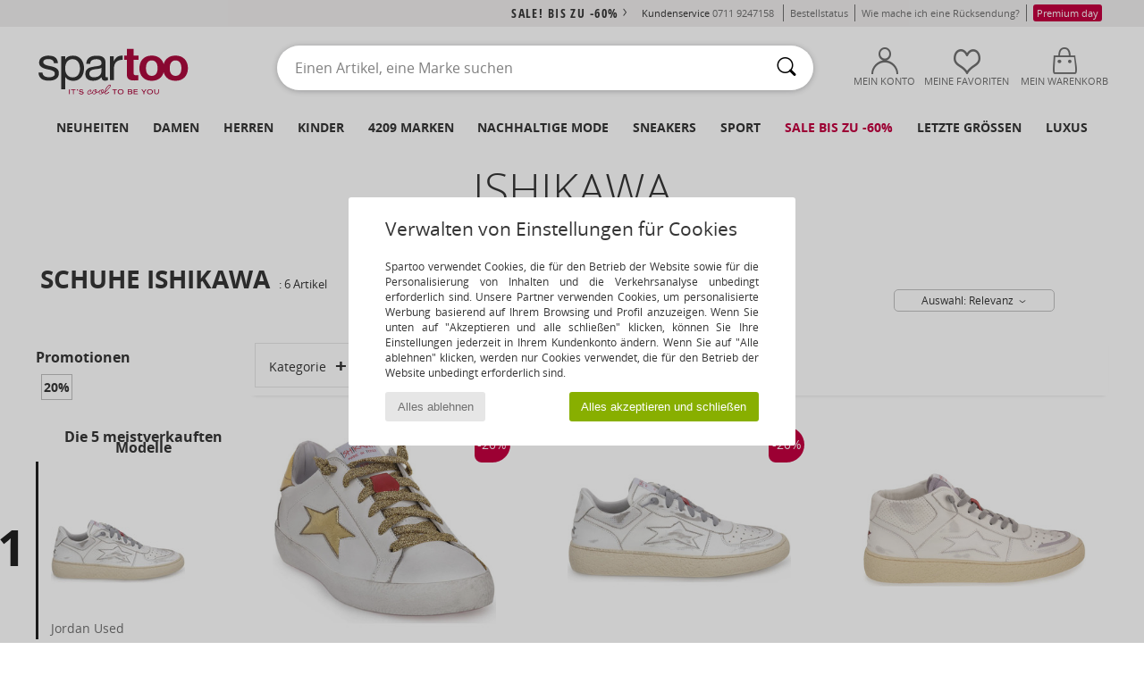

--- FILE ---
content_type: text/html; charset=UTF-8
request_url: https://www.spartoo.de/Ishikawa-b8725.php
body_size: 45636
content:

	<!DOCTYPE html>
		<html>
		<head>
			<meta charset="utf-8" />
			<meta name="viewport" content="width=device-width, initial-scale=1.0, minimum-scale=1.0, maximum-scale=1.0, user-scalable=no">
			<meta name="msapplication-navbutton-color" content="#C30040" />
			<meta http-equiv="Content-Type" content="text/html; charset=utf-8" /><meta name="robots" content="noodp" /><link rel="alternate" media="only screen and (max-width: 640px)" href="https://www.spartoo.de/mobile/Ishikawa-b8725.php" /><link rel="alternate" media="handheld" href="https://www.spartoo.de/mobile/Ishikawa-b8725.php" /><link rel="canonical" href="https://www.spartoo.de/Ishikawa-b8725.php" /><title>ISHIKAWA Schuhe     - Kostenloser Versand | Spartoo.de</title><meta name="keywords" content="spartoo, spartoo.de, Ishikawa
" /><meta name="description" content="Entdecken Sie auf Spartoo die  ISHIKAWA   Kollektion ► Große Auswahl an Größen und Modellen ✓ Kostenloser Versand mit Tiefpreisgarantie
" />
<link rel="alternate" href="https://www.spartoo.com/Ishikawa-b8725.php#rst" hreflang="fr" />
<link rel="alternate" href="https://www.spartoo.es/Ishikawa-b8725.php#rst" hreflang="es-es" />
<link rel="alternate" href="https://www.spartoo.de/Ishikawa-b8725.php#rst" hreflang="de-de" />
<link rel="alternate" href="https://www.spartoo.it/Ishikawa-b8725.php#rst" hreflang="it-it" />
<link rel="alternate" href="https://www.spartoo.eu/Ishikawa-b8725.php#rst" hreflang="en" />
<link rel="alternate" href="https://www.spartoo.nl/Ishikawa-b8725.php#rst" hreflang="nl-nl" />
<link rel="alternate" href="https://www.spartoo.pl/Ishikawa-b8725.php#rst" hreflang="pl-pl" />
<link rel="alternate" href="https://www.spartoo.se/Ishikawa-b8725.php#rst" hreflang="sv-se" />
<link rel="alternate" href="https://www.spartoo.dk/Ishikawa-b8725.php#rst" hreflang="da-dk" />
<link rel="alternate" href="https://www.spartoo.gr/Ishikawa-b8725.php#rst" hreflang="el-gr" />
<link rel="alternate" href="https://www.spartoo.pt/Ishikawa-b8725.php#rst" hreflang="pt-pt" />
<link rel="alternate" href="https://www.spartoo.be/Ishikawa-b8725.php#rst" hreflang="nl-be" />
<link rel="alternate" href="https://www.spartoo.cz/Ishikawa-b8725.php#rst" hreflang="cs-cz" />
<link rel="alternate" href="https://www.spartoo.ro/Ishikawa-b8725.php#rst" hreflang="ro-ro" />
<link rel="alternate" href="https://www.spartoo.si/Ishikawa-b8725.php#rst" hreflang="si-si" />
<link rel="alternate" href="https://www.spartoo.com.hr/Ishikawa-b8725.php#rst" hreflang="hr-hr" />
<link rel="alternate" href="https://fr.spartoo.ch/Ishikawa-b8725.php#rst" hreflang="ch-FR" />
		<link rel="stylesheet" href="https://imgext.spartoo.de/css/styles_desktop_SP-20260123.css" media="all" />
		<link rel="stylesheet" href="https://imgext.spartoo.de/css/css_desktop_SP_de-20260123.css" media="all" />
	<link rel="search" type="application/opensearchdescription+xml" title="www.spartoo.de" href="/searchEngine.xml" />
		<script type="text/javascript" nonce="8db52632430472b3a2ce99b9218909a4">
			window.onerror = function (msg, err_url, line, column, error) {

				if(msg == "ResizeObserver loop limit exceeded" ||
					msg == "ResizeObserver loop completed with undelivered notifications.") {
					return;
				}

				let details = "";
				if(typeof error != "undefined" && error !== null) {
					if(typeof error.stack == "string") {
						details = error.stack;
					} else if(typeof error.toString == "function") {
						details = error.toString();
					}
				}

				var source_code = document.documentElement.innerHTML.split("\n");
				source_code.splice(line + 0, source_code.length - (line + 0));
				source_code.splice(0, line - 0);

				var post_data = "action=insert&msg=" + encodeURIComponent(msg)
					+ "&err_url=" + encodeURIComponent(err_url)
					+ "&line=" + encodeURIComponent(line)
					+ "&column=" + encodeURIComponent(column)
					+ "&error=" + encodeURIComponent(details)
					+ "&browser=" + encodeURIComponent(navigator.userAgent)
					+ "&source_code=" + encodeURIComponent(source_code.join("\n"));

				var XhrObj = new XMLHttpRequest();

				XhrObj.open("GET", "/ajax/save_javascript_error.php" + "?" + post_data);

				XhrObj.send(null);
			};
		</script>
	<script type="text/javascript" crossorigin="anonymous" src="https://imgext.spartoo.de/js/min/js_desktop_de.min-20260123.js"></script>
	<script type="text/javascript" crossorigin="anonymous" src="https://imgext.spartoo.de/js/min/js_async_de.min-20260123.js" async defer ></script>
	<script type="text/javascript" crossorigin="anonymous" src="https://imgext.spartoo.de/js/libext/jquery/jquery.produits.js"></script>
		<link rel="apple-touch-icon" sizes="180x180" href="https://imgext.spartoo.de/images/favicon/apple-touch-icon.png" />
		<link rel="icon" type="image/png" sizes="32x32" href="https://imgext.spartoo.de/images/favicon/favicon-32x32.png" />
		<link rel="icon" type="image/png" sizes="16x16" href="https://imgext.spartoo.de/images/favicon/favicon-16x16.png" />
		<link rel="manifest" href="/images/favicon/manifest.json" />
		<link rel="mask-icon" href="https://imgext.spartoo.de/images/favicon/safari-pinned-tab.svg" color="#C30040" />
		<meta name="theme-color" content="#C30040" /><style type="text/css" media="all">@import "https://imgext.spartoo.de/css/productList_SP-20260123.css";</style><script type="text/javascript">
			var size_selected = false;
			function sessionCustomer(id){
				var sessionId = parseInt(id);
				return sessionId;
			}
			var sessionId = parseInt(0)</script>
</head>

<body><div id="maskBlack" onclick="hide(document.getElementById('maskBlack'));hide(document.getElementById('size_grid'));return false;"></div>
				<a class="skip-link" href="#skip-link-anchor">Zurück zum Inhaltsverzeichnis </a>
			<div id="popup_alert_parent"></div>
			<script>
				/**
				 * Fonction qui détermine si on met les cookies selon le choix du visiteur + gestion gtag
				 * @param  bool $allow_cookies Choix du visiteur du l'acceptation des cookies (1 ou 0)
				 */
				function verifCookies(allow_cookies){

					if(typeof gtag != "undefined") {
						if(allow_cookies == 1) {
							gtag("consent", "update", {
								"ad_storage": "granted",
								"analytics_storage": "granted",
								"ad_user_data": "granted",
								"ad_personalization": "granted"
							});
						} else {
							gtag("consent", "update", {
								"ad_storage": "denied",
								"analytics_storage": "denied",
								"ad_user_data": "denied",
								"ad_personalization": "denied"
							});
						}
					}

					if(allow_cookies == 1) {
						window.uetq = window.uetq || [];
						window.uetq.push("consent", "update", {"ad_storage": "granted"});
					} else {
						window.uetq = window.uetq || [];
						window.uetq.push("consent", "update", {"ad_storage": "denied"});
					}

					// #1208822 - Activation des tags
					if(allow_cookies == 1 && typeof load_tag === "function") {
						load_tag();
						setTimeout(unload_tag, SP.tags.timeout);
					}

					if($.ajax) {
						$.ajax({
							type: "GET",
							url: "../ajax/allow_cookies.php",
							data: "allow_cookies=" + allow_cookies
						}).done(function(result) {
							$(".cookies_info").hide();
						});
					} else {
						$(".cookies_info").hide();
					}
				}
			</script>


			<div class="cookies_info">
				<div class="cookies_info-pop">
					<div class="cookies_info-pop-title">Verwalten von Einstellungen für Cookies</div>
					<div class="cookies_info-pop-text">Spartoo verwendet Cookies, die für den Betrieb der Website sowie für die Personalisierung von Inhalten und die Verkehrsanalyse unbedingt erforderlich sind. Unsere Partner verwenden Cookies, um personalisierte Werbung basierend auf Ihrem Browsing und Profil anzuzeigen. Wenn Sie unten auf "Akzeptieren und alle schließen" klicken, können Sie Ihre Einstellungen jederzeit in Ihrem Kundenkonto ändern. Wenn Sie auf "Alle ablehnen" klicken, werden nur Cookies verwendet, die für den Betrieb der Website unbedingt erforderlich sind. </div>
					<div class="cookies_info-pop-buttons">
						<button class="cookies_info-pop-buttons-refuse" onclick="javascript:verifCookies(0);">Alles ablehnen</button>
						<button class="cookies_info-pop-buttons-accept" onclick="javascript:verifCookies(1);">Alles akzeptieren und schließen</button>
					</div>
				</div>
			</div><script>
			const TEXT_SEARCH_SUGGESTIONS = "Suchvorschl\u00e4ge";
			const TEXT_SEARCH_BEST_SALES = "Bestseller";
			var testAB_MDR4 = null;
		</script>
			<script>
				$(
					function(){
						SP.HeaderFront.header_services_init([{"index":"<a href=\"ausverkauf.php\">sale! Bis zu -60%<i class=\"icon-flecheDroite\"><\/i><\/a>"},{"index":"Kostenlose Lieferung und R\u00fccksendung"}], 0, 105);
					}
				);
			</script><div id="header_services"><div></div></div><div id="parent">
			<script type="text/javascript">
				function timer_op_right() {}
			</script>
				<header id="header">
					<div class="topLine">
						<div>
							<span>
							Kundenservice&nbsp;
							<a id="callNumber" href="tel:0711 9247158">0711 9247158<span id="call_horaires">Montag - Freitag: 9 - 17 Uhr</span></a>&nbsp;
							</span>
							<a href="https://www.spartoo.de/konto.php?commande=1" >Bestellstatus</a>
							<a href="javascript:faq_popup('retour');">Wie mache ich eine Rücksendung?</a>
							<a href="premium.php"><span class="topLine_premiumDay">Premium day</span></a>
							
							
						</div>
					</div>
						<div class="header_top">
					<a href="/" class="logo">
						<img src="https://imgext.spartoo.de/includes/languages/german/images/topLogo.svg" alt="Spartoo" />
					</a>
						<form  class="searchContainer search headerSearch" action="search.php" method="get" id="form_search"><input class="headerSearchBar" type="text" name="keywords" id="keywords_field" autocomplete="off" value="" onfocus="completeSearchEngine();" onclick="displayDefaultResults();" placeholder="Einen Artikel, eine Marke suchen"  /><button id="submit_search" class="valid_search" type="submit" aria-label="Suchen"><i class="icon-rechercher"></i></button>
						</form>
						<div class="headerOptions">
							<div class="headerOption">

								<a href="https://www.spartoo.de/konto.php" ><i class="icon-persoCompte "></i>Mein Konto</a></div><div class="headerOption">
				<a href="https://www.spartoo.de/wishList_sp.php"><i class="icon-coeur"></i>Meine Favoriten</a></div>			<div class="headerOption" onmouseover="if(typeof(get_panier_hover) != 'undefined'){get_panier_hover();}">
								<a href="warenkorb.php"><i class="icon-panier"></i>Mein Warenkorb</a><div id="topPanier">
								</div>
							</div>
						</div>
					</div>
				</header>
		
		<nav id="nav"><ul id="onglets" onmouseover="if(typeof SP != 'undefined' && typeof SP.front != 'undefined' && typeof SP.front.lazyLoader != 'undefined'){ SP.front.lazyLoader.lazyHeader(); }"><div style="width:calc((100% - 1200px)/2);"></div>
			<li><a href="neue-schuhkollektion.php" >Neuheiten</a>
				<div id="menuGlobal">
					<div>
						<div class="headerMenu_linkListTitle"><a href="neue-schuhkollektion-damen.php" >Damen</a></div>
						<div class="listLiens_specialLink_newF" style="background: url(https://imgext.spartoo.de/images//header_menu_new_sprite_ah---20251215.jpg) no-repeat 0 0;"></div>
						<div><a href="neue-schuhkollektion-damen.php" >Herbst / Winter Kollektion</a></div>
						<a href="neue-schuhkollektion-damen-schuhe.php" >Schuhneuheiten</a><br />
						<a href="neue-schuhkollektion-damen-bekleidung.php" >Neuheiten Bekleidung</a><br />
						<a href="neue-schuhkollektion-damen-taschen.php" >Taschenneuheiten </a><br />&nbsp;<br />
						<a href="neuheiten-woche-damen.php" >Neuheiten dieser Woche</a> <br />
						<a href="neuheiten-monats-damen.php" >Neuheiten diesen Monat</a> <br />
						<div><a href="Kleine-Preise-st-11978-0-damen.php" >Auswahl an Frauen unter 70€  <i class="icon-flecheDroite"></i></a></div>
						<div><a href="neue-schuhkollektion-damen.php" >Alle Neuheiten der Saison</a> <i class="icon-flecheDroite"></i></div>
					</div><div>
						<div class="headerMenu_linkListTitle"><a href="neue-schuhkollektion-herren.php" >Herren</a></div>
						<div class="listLiens_specialLink_newH" style="background: url(https://imgext.spartoo.de/images//header_menu_new_sprite_ah---20251215.jpg) no-repeat 0 -87px;"></div>
						<div><a href="neue-schuhkollektion-herren.php" >Herbst / Winter Kollektion</a></div>
						<a href="neue-schuhkollektion-herren-schuhe.php" >Schuhneuheiten</a><br />
						<a href="neue-schuhkollektion-herren-bekleidung.php" >Neuheiten Bekleidung</a><br />
						<a href="neue-schuhkollektion-herren-taschen.php" >Taschenneuheiten </a><br />&nbsp;<br />
						<a href="neuheiten-woche-herren.php" >Neuheiten dieser Woche</a><br/>
						<a href="neuheiten-monats-herren.php" >Neuheiten diesen Monat</a><br />
						<div><a href="Kleine-Preise-st-11978-0-herren.php" >Auswahl für Männer unter 70€  <i class="icon-flecheDroite"></i></a></div>
						<div><a href="neue-schuhkollektion-herren.php" >Alle Neuheiten der Saison</a> <i class="icon-flecheDroite"></i></div>
					</div><div>
						<div class="headerMenu_linkListTitle"><a href="neue-schuhkollektion-kinder.php" >Kinder</a></div>
						<div class="listLiens_specialLink_newK" style="background: url(https://imgext.spartoo.de/images//header_menu_new_sprite_ah---20251215.jpg) no-repeat 0 -174px;"></div>
						<div><a href="neue-schuhkollektion-kinder.php" >Herbst / Winter Kollektion</a></div>
						<a href="neue-schuhkollektion-kinder-schuhe.php" >Schuhneuheiten</a><br />
						<a href="neue-schuhkollektion-kinder-bekleidung.php" >Neuheiten Bekleidung</a><br />
						<a href="neue-schuhkollektion-kinder-taschen.php" >Taschenneuheiten </a><br />&nbsp;<br />
						<a href="neuheiten-woche-kinder.php" >Neuheiten dieser Woche</a><br/>
						<a href="neuheiten-monats-kinder.php" >Neuheiten diesen Monat</a> <br />
						<div><a href="Kleine-Preise-st-11978-0-kinder.php" >Kinderauswahl unter 70€  <i class="icon-flecheDroite"></i></a></div>
						<div><a href="neue-schuhkollektion-kinder.php" >Alle Neuheiten der Saison</a> <i class="icon-flecheDroite"></i></div>
					</div><div>
						<div class="headerMenu_linkListTitle"><a href="schuhe-luxus.php?classement=NEW_PRODUCTS" >Luxus</a></div>
						<div class="listLiens_specialLink_newK" style="background: url(https://imgext.spartoo.de/images//header_menu_luxe---20251215.jpg) no-repeat 0 0;"></div>
						<div><a href="schuhe-luxus.php?classement=NEW_PRODUCTS" >Herbst / Winter Kollektion</a></div>
						<a href="schuhe-luxus-schuhe.php?classement=NEW_PRODUCTS" >Schuhneuheiten</a><br />
						<a href="schuhe-luxus-bekleidung.php?classement=NEW_PRODUCTS" >Neuheiten Bekleidung</a><br />
						<a href="schuhe-luxus-taschen.php?classement=NEW_PRODUCTS" >Taschenneuheiten </a><br />
						<br />
						<br /><br /><br />
						<div><a href="schuhe-luxus.php?classement=NEW_PRODUCTS" >Alle Neuheiten der Saison</a> <i class="icon-flecheDroite"></i></div>
					</div><div><div class="headerMenu_linkListTitle"><a href="Modetrends.php?filterGender=f">Inspiration Damen</a></div><a href="Modetrends.php?tendance_id=32212" >Gemütlich</a><br /><a href="Modetrends.php?tendance_id=32164" >Shades of brown</a><br /><a href="Modetrends.php?tendance_id=32116" >Cool girl energy</a><br /><a href="Modetrends.php?tendance_id=32068" >Scandi style</a><br /><div class="headerMenu_linkListTitle"><a href="Modetrends.php?filterGender=h" class="header_gender_trend_link">Inspiration Herren</a></div><a href="Modetrends.php?tendance_id=32236" >City break</a><br /><a href="Modetrends.php?tendance_id=32188" >Weiche Maschen</a><br /><a href="Modetrends.php?tendance_id=32140" >Saisonale Pullover</a><br /><a href="Modetrends.php?tendance_id=32092" >City nomad</a><br />
					<a href="service_cadeau.php" class="header_carteKdo" style="margin-top:20px;">
						<img class="lazyHeader" src="https://imgext.spartoo.de/images/trans.gif" data-original="https://imgext.spartoo.de/images/header_menu_carteKdo.gif" alt="Verschenken Sie Mode als Gutschein" />
						Geschenkgutschein
					</a>
				</div>
			</div>
		</li>
		<li><a href="damen.php">Damen</a>
			<div id="menuFemme"><div>
					<div class="headerMenu_linkListTitle"><a href="damenschuhe.php" >Damenschuhe</a></div>
					<a href="Stiefeletten-damen-st-10217-10127-0.php" ><i class="icon-boots"></i> Stiefelletten / Boots</a><br /><a href="Sneaker-damen-st-10217-10157-0.php" ><i class="icon-sneakers"></i> Sneaker</a><br /><a href="Stiefel-damen-st-10217-10124-0.php" ><i class="icon-bottes"></i> Stiefel</a><br /><a href="Pantoletten-Clogs-damen-st-10217-10139-0.php" ><i class="icon-mules"></i> Pantoletten / Clogs</a><br /><a href="Hausschuhe-damen-st-10217-10141-0.php" ><i class="icon-chaussons"></i> Hausschuhe</a><br /><a href="Sandalen-Sandaletten-damen-st-10217-10148-0.php" ><i class="icon-sandales"></i> Sandalen / Sandaletten</a><br /><a href="Derby-Schuhe-et-Richelieu-damen-st-10217-10156-0.php" ><i class="icon-derbies"></i> Derby-Schuhe & Richelieu</a><br /><a href="Zehensandalen-damen-st-10217-10155-0.php" ><i class="icon-tongs"></i> Zehensandalen</a><br /><a href="Pumps-damen-st-10217-10134-0.php" ><i class="icon-escarpins"></i> Pumps</a><br /><a href="Ballerinas-damen-st-10217-10119-0.php" ><i class="icon-ballerines"></i> Ballerinas</a><br /><a href="Slipper-et-Bootsschuhe-damen-st-10217-10129-0.php" ><i class="icon-mocassins"></i> Slipper & Bootsschuhe</a><br /><a href="Sportschuhe-damen-st-10217-10005-0.php" ><i class="icon-sport"></i> Sportschuhe</a><br />
					<div><a href="Kleine-Preise-st-11978-0-damen-schuhe.php" >Damenschuhe unter 70€  <i class="icon-flecheDroite"></i></a></div>
					<div><a href="damenschuhe.php" >Alle Damenschuhe <i class="icon-flecheDroite"></i></a></div>
				</div><div>
					<div class="headerMenu_linkListTitle"><a href="bekleidung-damen.php" >Damenbekleidung</a></div>
					<a href="Mantel-damen-st-10617-10168-0.php" ><i class="icon-manteaux"></i> Mäntel</a><br /><a href="Jacken-damen-st-10617-10174-0.php" ><i class="icon-vestes"></i> Jacken</a><br /><a href="Jeans-damen-st-10617-10176-0.php" ><i class="icon-jeans"></i> Jeans</a><br /><a href="T-Shirts-ET-Poloshirts-damen-st-10617-10170-0.php" ><i class="icon-tshirt"></i> T-Shirts & Poloshirts</a><br /><a href="Sweatshirts-und-Fleecejacken-damen-st-10617-10801-0.php" ><i class="icon-sweats"></i> Sweatshirts und Fleecejacken</a><br /><a href="Pullover-ET-Strickjacken-damen-st-10617-10171-0.php" ><i class="icon-pulls"></i> Pullover & Strickjacken</a><br /><a href="Jogging-ET-Sportbekleidung-damen-st-10617-10997-0.php" ><i class="icon-joggings"></i> Jogging & Sportbekleidung</a><br /><a href="Kleider-damen-st-10617-10515-0.php" ><i class="icon-robes"></i> Kleider</a><br /><a href="Hosen-damen-st-10617-10179-0.php" ><i class="icon-pantalons"></i> Hosen</a><br /><a href="Rocke-damen-st-10617-10508-0.php" ><i class="icon-jupes"></i> Röcke</a><br /><a href="Overalls-damen-st-10617-10791-0.php" ><i class="icon-salopettes"></i> Overalls / Latzhosen</a><br /><a href="Nachtwasche-damen-st-10617-9988-0.php" ><i class="icon-pyjamas"></i> Nachtwäsche</a><br />
					<div><a href="Kleine-Preise-st-11978-0-damen-bekleidung.php" >Damenbekleidung unter 70€  <i class="icon-flecheDroite"></i></a></div>
					<div><a href="bekleidung-damen.php" >Alle Kleidungsstücke für Damen <i class="icon-flecheDroite"></i></a></div>
				</div><div>
					<div class="headerMenu_linkListTitle"><a href="Unterwasche-st-11474-0-damen.php" >Unterwäsche Damen</a></div>
					<a href="Damenslip-und-andere-Unterwasche-damen-st-11474-11392-0.php" ><i class="icon-slips"></i> Damenslip und andere Unterwäsche</a><br /><a href="Bhs-und-Sport-Bhs-damen-st-11474-10191-0.php" ><i class="icon-soutifs"></i> Bhs und Sport-Bhs</a><br /><a href="Andere-Arten-von-Unterwasche-damen-st-11474-11393-0.php" ><i class="icon-underwear"></i> Andere Arten von Unterwäsche</a><br />
					<br />
					<div class="headerMenu_linkListTitle"><a href="taschen-damen.php" >Damentaschen</a></div>
					<a href="Handtaschen-damen-st-10568-10160-0.php" ><i class="icon-sacamain"></i> Handtaschen</a><br /><a href="Rucksacke-damen-st-10568-10162-0.php" ><i class="icon-sacados"></i> Rucksäcke</a><br /><a href="Umhangetaschen-damen-st-10568-10147-0.php" ><i class="icon-bandouliere"></i> Umhängetaschen</a><br /><a href="Portemonnaie-damen-st-10568-10201-0.php" ><i class="icon-portefeuille"></i> Geldbörsen</a><br /><a href="Reisetasche-damen-st-10568-10213-0.php" ><i class="icon-valise"></i> Reisetasche</a><br /><a href="Shopper-damen-st-10568-10674-0.php" ><i class="icon-cabas"></i> Shopper</a><br /><a href="Sporttaschen-damen-st-10568-10146-0.php" ><i class="icon-sacsport"></i> Sporttaschen</a><br />
					<div><a href="Kleine-Preise-st-11978-0-damen-taschen.php" >Damentaschen unter 70€  <i class="icon-flecheDroite"></i></a></div>
					<div><a href="taschen-damen.php" >Alle Damentaschen <i class="icon-flecheDroite"></i></a></div>
				</div><div>
					<div class="headerMenu_linkListTitle"><a href="turnschuhe-damen.php#rst">Sport</a></div>
					<a href="Sneaker-damen-st-2-10157-0.php" ><i class="icon-sneakers"></i> Sneaker</a><br /><a href="Sportschuhe-damen-st-2-10005-0.php" ><i class="icon-sport"></i> Sportschuhe</a><br /><a href="Stiefel-damen-st-2-10124-0.php" ><i class="icon-bottes"></i> Stiefel</a><br /><a href="Bekleidung-Accessoires-damen-st-2-10161-0.php" > Bekleidung Accessoires</a><br /><a href="Jogging-ET-Sportbekleidung-damen-st-2-10997-0.php" ><i class="icon-joggings"></i> Jogging & Sportbekleidung</a><br />
					<br /><div class="headerMenu_linkListTitle"><a href="schuhe-luxus.php">Luxus</a></div>
					<a href="Stiefeletten-damen-st-10641-10127-0.php" ><i class="icon-boots"></i> Stiefelletten / Boots</a><br /><a href="Sneaker-damen-st-10641-10157-0.php" ><i class="icon-sneakers"></i> Sneaker</a><br /><a href="Hausschuhe-damen-st-10641-10141-0.php" ><i class="icon-chaussons"></i> Hausschuhe</a><br /><a href="T-Shirts-ET-Poloshirts-damen-st-10641-10170-0.php" ><i class="icon-tshirt"></i> T-Shirts & Poloshirts</a><br /><a href="Kleider-damen-st-10641-10515-0.php" ><i class="icon-robes"></i> Kleider</a><br /><a href="Stiefel-damen-st-10641-10124-0.php" ><i class="icon-bottes"></i> Stiefel</a><br />
				</div><div>
					<div class="headerMenu_linkListTitle"><a href="marques.php">Unsere Top Marken</a></div>
					<a href="birkenstock-damen.php" >BIRKENSTOCK</a><br /><a href="Converse-b5-damen.php" >Converse</a><br /><a href="Dr.-Martens-b76-damen.php" >Dr. Martens</a><br /><a href="Moon-Boot-b692-damen.php" >Moon Boot</a><br /><a href="New-Balance-b337-damen.php" >New Balance</a><br />
					<br />
					<div class="headerMenu_linkListTitle" style="font-family: OpenSansCond, Arial, sans-serif;">Hier die Auswahl</div>
					<a href="made-in-germany-st-11565-0-damen.php" ><img src="https://imgext.spartoo.de/images//flags_alt/flag_de.png" width="15" alt="Made in Germany" /> Made in Germany</a><br />
					<a href="schuhe-mit-grossen-grossen-damen.php" >Grosse grössen</a><br />
					<a href="aktuelle-schuhmode-damen.php" >Streetwear</a><br />
					<a href="umweltfreundliche-schuhe-damen.php" ><i class="icon-eco" style="color: #428863;"></i> Umweltbewusst</a><br />
					<div class="headerMenu_linkListTitle"><a href="Modetrends.php?filterGender=f" class="header_gender_trend_link">Inspiration</a></div>
					<a href="service_cadeau.php" class="header_carteKdo" style="margin-top:20px;">
						<img class="lazyHeader" src="https://imgext.spartoo.de/images/trans.gif" data-original="https://imgext.spartoo.de/images/header_menu_carteKdo.gif" alt="Verschenken Sie Mode als Gutschein" />
						Geschenkgutschein
					</a>
				</div></div>
		</li>
		<li><a href="herren.php">Herren</a>
			<div id="menuHomme">
				<div>
					<div class="headerMenu_linkListTitle"><a href="herrenschuhe.php" >Herrenschuhe</a></div>
					<a href="Sneaker-herren-st-10218-10157-0.php" ><i class="icon-sneakers"></i> Sneaker</a><br /><a href="Stiefeletten-herren-st-10218-10127-0.php" ><i class="icon-boots"></i> Stiefelletten / Boots</a><br /><a href="Hausschuhe-herren-st-10218-10141-0.php" ><i class="icon-chaussons"></i> Hausschuhe</a><br /><a href="Sportschuhe-herren-st-10218-10005-0.php" ><i class="icon-sport"></i> Sportschuhe</a><br /><a href="Pantoletten-Clogs-herren-st-10218-10139-0.php" ><i class="icon-mules"></i> Pantoletten / Clogs</a><br /><a href="Derby-Schuhe-et-Richelieu-herren-st-10218-10156-0.php" ><i class="icon-derbies"></i> Derby-Schuhe & Richelieu</a><br /><a href="Stiefel-herren-st-10218-10124-0.php" ><i class="icon-bottes"></i> Stiefel</a><br /><a href="Slipper-et-Bootsschuhe-herren-st-10218-10129-0.php" ><i class="icon-mocassins"></i> Slipper & Bootsschuhe</a><br /><a href="Zehensandalen-herren-st-10218-10155-0.php" ><i class="icon-tongs"></i> Zehensandalen</a><br /><a href="Skaterschuhe-herren-st-10218-10150-0.php" ><i class="icon-skate"></i> Skaterschuhe</a><br /><a href="Sandalen-Sandaletten-herren-st-10218-10148-0.php" ><i class="icon-sandales"></i> Sandalen / Sandaletten</a><br /><a href="Stoffpantoletten-Espandrillos-herren-st-10218-10135-0.php" ><i class="icon-espadrilles"></i> Stoffpantoletten / Espandrillos</a><br />
					<div><a href="Kleine-Preise-st-11978-0-herren-schuhe.php" >Herrenschuhe unter 70€  <i class="icon-flecheDroite"></i></a></div>
					<div><a href="herrenschuhe.php" >Alle Herrenschuhe <i class="icon-flecheDroite"></i></a></div>
				</div><div>
					<div class="headerMenu_linkListTitle"><a href="bekleidung-herren.php" >Herrenbekleidung</a></div>
					<a href="T-Shirts-ET-Poloshirts-herren-st-10617-10170-0.php" ><i class="icon-tshirt"></i> T-Shirts & Poloshirts</a><br /><a href="Sweatshirts-und-Fleecejacken-herren-st-10617-10801-0.php" ><i class="icon-sweats"></i> Sweatshirts und Fleecejacken</a><br /><a href="Mantel-herren-st-10617-10168-0.php" ><i class="icon-manteaux"></i> Mäntel</a><br /><a href="Jogging-ET-Sportbekleidung-herren-st-10617-10997-0.php" ><i class="icon-joggings"></i> Jogging & Sportbekleidung</a><br /><a href="Hosen-herren-st-10617-10179-0.php" ><i class="icon-pantalons"></i> Hosen</a><br /><a href="Jeans-herren-st-10617-10176-0.php" ><i class="icon-jeans"></i> Jeans</a><br /><a href="Jacken-herren-st-10617-10174-0.php" ><i class="icon-vestes"></i> Jacken</a><br /><a href="Pullover-ET-Strickjacken-herren-st-10617-10171-0.php" ><i class="icon-pulls"></i> Pullover & Strickjacken</a><br /><a href="Hemden-herren-st-10617-10166-0.php" ><i class="icon-chemises"></i> Hemden</a><br /><a href="Nachtwasche-herren-st-10617-9988-0.php" ><i class="icon-pyjamas"></i> Nachtwäsche</a><br /><a href="Shorts-herren-st-10617-10181-0.php" ><i class="icon-bermudas"></i> Shorts</a><br /><a href="Bademode-herren-st-10617-10193-0.php" ><i class="icon-maillotsbain"></i> Badeanzug & Badeshorts</a><br />
					<div><a href="Kleine-Preise-st-11978-0-herren-bekleidung.php" >Herrenbekleidung unter 70€  <i class="icon-flecheDroite"></i></a></div>
					<div><a href="bekleidung-herren.php" >Alle Kleidungsstücke für Herren <i class="icon-flecheDroite"></i></a></div>
				</div><div>
					<div class="headerMenu_linkListTitle"><a href="Unterwasche-st-11474-0-herren.php" >Unterwäsche Herren</a></div>
					<a href="Boxer-herren-st-11474-10185-0.php" ><i class="icon-boxers"></i> Boxer</a><br /><a href="Boxershorts-herren-st-11474-10187-0.php" ><i class="icon-calecons"></i> Boxershorts</a><br /><a href="Slips-herren-st-11474-10190-0.php" ><i class="icon-slips"></i> Slips</a><br />
					<br />
					<div class="headerMenu_linkListTitle"><a href="taschen-herren.php" >Herrentaschen</a></div>
					<a href="Rucksacke-herren-st-10568-10162-0.php" ><i class="icon-sacados"></i> Rucksäcke</a><br /><a href="Reisetasche-herren-st-10568-10213-0.php" ><i class="icon-valise"></i> Reisetasche</a><br /><a href="Kleine-Taschen-herren-st-10568-10677-0.php" ><i class="icon-pochette"></i> Kleine Taschen</a><br /><a href="Sporttaschen-herren-st-10568-10146-0.php" ><i class="icon-sacsport"></i> Sporttaschen</a><br /><a href="Dokumententasche-Aktentasche-herren-st-10568-10683-0.php" ><i class="icon-portedoc"></i> Dokumententasche / Aktentasche</a><br /><a href="Kosmetiktasche-herren-st-10568-10566-0.php" ><i class="icon-trousse"></i> Kosmetiktasche</a><br /><a href="Portemonnaie-herren-st-10568-10201-0.php" ><i class="icon-portefeuille"></i> Geldbörsen</a><br />
					<div><a href="Kleine-Preise-st-11978-0-herren-taschen.php" >Herrentaschen unter 70€  <i class="icon-flecheDroite"></i></a></div>
					<div><a href="taschen-herren.php" >Alle Herrentaschen <i class="icon-flecheDroite"></i></a></div>
				</div><div>
					<div class="headerMenu_linkListTitle">
						<a href="turnschuhe-herren.php#rst">
							Sport
						</a>
					</div>
					<a href="Sportschuhe-herren-st-2-10005-0.php" ><i class="icon-sport"></i> Sportschuhe</a><br /><a href="Sneaker-herren-st-2-10157-0.php" ><i class="icon-sneakers"></i> Sneaker</a><br /><a href="Bekleidung-Accessoires-herren-st-2-10161-0.php" > Bekleidung Accessoires</a><br /><a href="Jogging-ET-Sportbekleidung-herren-st-2-10997-0.php" ><i class="icon-joggings"></i> Jogging & Sportbekleidung</a><br /><a href="Pantoletten-Clogs-herren-st-2-10139-0.php" ><i class="icon-mules"></i> Pantoletten / Clogs</a><br />
					<br /><div class="headerMenu_linkListTitle"><a href="schuhe-luxus.php">Luxus</a></div>
					<a href="Sneaker-herren-st-10641-10157-0.php" ><i class="icon-sneakers"></i> Sneaker</a><br /><a href="T-Shirts-ET-Poloshirts-herren-st-10641-10170-0.php" ><i class="icon-tshirt"></i> T-Shirts & Poloshirts</a><br /><a href="Boxer-herren-st-10641-10185-0.php" ><i class="icon-boxers"></i> Boxer</a><br /><a href="Sweatshirts-und-Fleecejacken-herren-st-10641-10801-0.php" ><i class="icon-sweats"></i> Sweatshirts und Fleecejacken</a><br /><a href="Socken-und-Strumpfhosen-herren-st-10641-11862-0.php" > Socken und Strumpfhosen</a><br /><a href="Stiefeletten-herren-st-10641-10127-0.php" ><i class="icon-boots"></i> Stiefelletten / Boots</a><br />

				</div><div>
					<div class="headerMenu_linkListTitle"><a href="marques.php">Unsere Top Marken</a></div>
					<a href="Converse-b5-herren.php" >Converse</a><br /><a href="Dr.-Martens-b76-herren.php" >Dr. Martens</a><br /><a href="Giesswein-b243-herren.php" >Giesswein</a><br /><a href="New-Balance-b337-herren.php" >New Balance</a><br /><a href="adidas-herren.php" >adidas</a><br />
					<br />
					<div class="headerMenu_linkListTitle" style="font-family: OpenSansCond, Arial, sans-serif;">Hier die Auswahl</div>
					<a href="made-in-germany-st-11565-0-herren.php" >
						<img src="https://imgext.spartoo.de/images//flags_alt/flag_de.png" width="15" alt="Made in Germany" /> Made in Germany
					</a><br />
					<a href="schuhe-mit-grossen-grossen-herren.php" >
						Grosse grössen
					</a><br />
					<a href="aktuelle-schuhmode-herren.php" >
						Streetwear
					</a><br />
					<a href="umweltfreundliche-schuhe-herren.php" >
						<i class="icon-eco" style="color: #428863;"></i> Umweltbewusst
					</a><br />
					<div class="headerMenu_linkListTitle">
						<a href="Modetrends.php?filterGender=h" class="header_gender_trend_link">
							Inspiration
						</a>
					</div>
					<a href="service_cadeau.php" class="header_carteKdo" style="margin-top:20px;">
						<img class="lazyHeader" src="https://imgext.spartoo.de/images/trans.gif" data-original="https://imgext.spartoo.de/images/header_menu_carteKdo.gif" alt="Verschenken Sie Mode als Gutschein" />
						Geschenkgutschein
					</a>
				</div>
			</div>
		</li>
		<li><a href="kind.php">Kinder</a>
			<div id="menuEnfant">
				<div>
					<div class="headerMenu_linkListTitle"><a href="baby.php" >Baby (0-2 Jahre)</a></div>
					<a href="Hausschuhe-st-32-10141.php" ><i class="icon-chaussons"></i> Hausschuhe</a><br /><a href="Sneaker-st-32-10157.php" ><i class="icon-sneakers"></i> Sneaker</a><br /><a href="Sandalen-Sandaletten-st-32-10148.php" ><i class="icon-sandales"></i> Sandalen / Sandaletten</a><br /><a href="Stiefeletten-st-32-10127.php" ><i class="icon-boots"></i> Stiefelletten / Boots</a><br /><a href="Stiefel-st-32-10124.php" ><i class="icon-bottes"></i> Stiefel</a><br />
					<a href="Overalls-st-32-10791.php" ><i class="icon-salopettes"></i> Overalls / Latzhosen</a><br /><a href="Nachtwasche-st-32-9988.php" ><i class="icon-pyjamas"></i> Nachtwäsche</a><br /><a href="Bademode-st-32-10193.php" ><i class="icon-maillotsbain"></i> Badeanzug & Badeshorts</a><br />
					<br /><br />
					<div><a href="Kleine-Preise-st-11978-0-kinder.php" >Auswahl unter 70€  <i class="icon-flecheDroite"></i></a></div>
					<div><a href="baby-schuhe.php" >Alle Schuhe <i class="icon-flecheDroite"></i></a></div>
					<div><a href="baby-bekleidung.php" >Alle Kleidungsstücke <i class="icon-flecheDroite"></i></a></div>
					<div><a href="baby-taschen.php" >Alle Taschen <i class="icon-flecheDroite"></i></a></div>
				</div><div>
					<div class="headerMenu_linkListTitle"><a href="kinder.php" >Kinder (2-12 Jahre)</a></div>
					<a href="Sneaker-st-33-10157.php" ><i class="icon-sneakers"></i> Sneaker</a><br /><a href="Hausschuhe-st-33-10141.php" ><i class="icon-chaussons"></i> Hausschuhe</a><br /><a href="Stiefeletten-st-33-10127.php" ><i class="icon-boots"></i> Stiefelletten / Boots</a><br /><a href="Stiefel-st-33-10124.php" ><i class="icon-bottes"></i> Stiefel</a><br /><a href="Sandalen-Sandaletten-st-33-10148.php" ><i class="icon-sandales"></i> Sandalen / Sandaletten</a><br />
					<a href="T-Shirts-ET-Poloshirts-st-33-10170.php" ><i class="icon-tshirt"></i> T-Shirts & Poloshirts</a><br /><a href="Sweatshirts-und-Fleecejacken-st-33-10801.php" ><i class="icon-sweats"></i> Sweatshirts und Fleecejacken</a><br /><a href="Mantel-st-33-10168.php" ><i class="icon-manteaux"></i> Mäntel</a><br />
					<a href="Rucksacke-st-33-10162.php" ><i class="icon-sacados"></i> Rucksäcke</a><br /><a href="Ranzen-Aktentasche-st-33-10610.php" ><i class="icon-cartable"></i> Ranzen / Aktentasche</a><br />
					<div><a href="Kleine-Preise-st-11978-0-kinder.php" >Auswahl unter 70€  <i class="icon-flecheDroite"></i></a></div>
					<div><a href="kinder-schuhe.php" >Alle Schuhe <i class="icon-flecheDroite"></i></a></div>
					<div><a href="kinder-bekleidung.php" >Alle Kleidungsstücke <i class="icon-flecheDroite"></i></a></div>
					<div><a href="kinder-taschen.php" >Alle Taschen <i class="icon-flecheDroite"></i></a></div>
				</div><div>
					<div class="headerMenu_linkListTitle"><a href="teenager.php" >Jugendliche (12-16 Jahre)</a></div>
					<a href="Stiefeletten-st-34-10127.php" ><i class="icon-boots"></i> Stiefelletten / Boots</a><br /><a href="Sneaker-st-34-10157.php" ><i class="icon-sneakers"></i> Sneaker</a><br /><a href="Stiefel-st-34-10124.php" ><i class="icon-bottes"></i> Stiefel</a><br /><a href="Sportschuhe-st-34-10005.php" ><i class="icon-sport"></i> Sportschuhe</a><br /><a href="Sandalen-Sandaletten-st-34-10148.php" ><i class="icon-sandales"></i> Sandalen / Sandaletten</a><br />
					<a href="Bademode-st-34-10193.php" ><i class="icon-maillotsbain"></i> Badeanzug & Badeshorts</a><br /><a href="T-Shirts-ET-Poloshirts-st-34-10170.php" ><i class="icon-tshirt"></i> T-Shirts & Poloshirts</a><br /><a href="Shorts-st-34-10181.php" ><i class="icon-bermudas"></i> Shorts</a><br />
					<a href="Rucksacke-st-34-10162.php" ><i class="icon-sacados"></i> Rucksäcke</a><br /><a href="Kosmetiktasche-st-34-10566.php" ><i class="icon-trousse"></i> Kosmetiktasche</a><br />
					<div><a href="Kleine-Preise-st-11978-0-kinder.php" >Auswahl unter 70€  <i class="icon-flecheDroite"></i></a></div>
					<div><a href="teenager-schuhe.php" >Alle Schuhe <i class="icon-flecheDroite"></i></a></div>
					<div><a href="teenager-bekleidung.php" >Alle Kleidungsstücke <i class="icon-flecheDroite"></i></a></div>
					<div><a href="teenager-taschen.php" >Alle Taschen <i class="icon-flecheDroite"></i></a></div>
				</div>
				<div>
					<div class="headerMenu_linkListTitle"><a href="marques.php">Unsere Top Marken</a></div>
					<a href="birkenstock-kinder.php" >BIRKENSTOCK</a><br /><a href="Citrouille-et-Compagnie-b1154-kinder.php" >Citrouille et Compagnie</a><br /><a href="Converse-b5-kinder.php" >Converse</a><br /><a href="Crocs-b508-kinder.php" >Crocs</a><br /><a href="Dr.-Martens-b76-kinder.php" >Dr. Martens</a><br /><a href="Easy-Peasy-b7936-kinder.php" >Easy Peasy</a><br /><a href="GBB-b487-kinder.php" >GBB</a><br /><a href="Giesswein-b243-kinder.php" >Giesswein</a><br /><a href="Gola-b73-kinder.php" >Gola</a><br /><a href="Little-Mary-b806-kinder.php" >Little Mary</a><br /><a href="New-Balance-b337-kinder.php" >New Balance</a><br /><a href="skechers-kinder.php" >Skechers</a><br /><a href="adidas-kinder.php" >adidas</a><br />
					<div><a href="marken.php?gender=K" >Alle Marken für Kinder 
 <i class="icon-flecheDroite"></i></a></div>
				</div><div>
					<div class="headerMenu_linkListTitle" style="font-family: OpenSansCond, Arial, sans-serif; font-size: 15px;">Marke im Blickpunkt</div><a href="Little-Mary-b806.php#rst">
						<img class="lazyHeader" src="https://imgext.spartoo.de/images/trans.gif" data-original="https://imgext.spartoo.de/images/header_kids_806---20251215.jpg" alt="Little Mary" />
					</a>
		<a href="service_cadeau.php" class="header_carteKdo" style="margin-top:20px;">
						<img class="lazyHeader" src="https://imgext.spartoo.de/images/trans.gif" data-original="https://imgext.spartoo.de/images/header_menu_carteKdo.gif" alt="Verschenken Sie Mode als Gutschein" />
						Geschenkgutschein
					</a>
				</div>
			</div>
		</li>
				<li>
					<a href="marken.php" id="headerMenuBrand">4209 Marken</a>
					<div id="menuBrand">
						<ul>
							<li>
								<p class="menuBrandDiv">Top 100</p>
								<div id="topBrand">
									<div class="listBrand"><span class="brandLetter">A</span><br /><a href="ALMA-EN-PENA-b88227.php" >ALMA EN PENA</a><br /><a href="ALOHAS-b88139.php" >ALOHAS</a><br /><a href="adidas.php" >adidas</a><br /><a href="adidas-TERREX-b74646.php" >adidas TERREX</a><br /><a href="Aigle-b16.php" >Aigle</a><br />
						<a href="Airstep-b511.php" class="bestBrand">Airstep / A.S.98</a>
						<br><a href="Art-b105.php" >Art</a><br /><a href="Asics-b63.php" >Asics</a><br /><span class="brandLetter">B</span><br />
						<a href="birkenstock.php" class="bestBrand">BIRKENSTOCK</a>
						<br><a href="BOSS-b41020.php" >BOSS</a><br />
						<a href="BOTD-b29549.php" class="bestBrand">BOTD</a>
						<br>
						<a href="Betty-London-b939.php" class="bestBrand">Betty London</a>
						<br><a href="Blackstone-b176.php" >Blackstone</a><br /><a href="Blauer-b89141.php" >Blauer</a><br /><a href="Blundstone-b30403.php" >Blundstone</a><br /><a href="Bugatti-b1634.php" >Bugatti</a><br /><span class="brandLetter">C</span><br /><a href="Calvin-Klein-Jeans-b403.php" >Calvin Klein Jeans</a><br />
						<a href="Carlington-b472.php" class="bestBrand">Carlington</a>
						<br>
						<a href="Casual-Attitude-b985.php" class="bestBrand">Casual Attitude</a>
						<br><a href="Caterpillar-b228.php" >Caterpillar</a><br />
									</div>
									<div class="listBrand">
						<a href="Citrouille-et-Compagnie-b1154.php" class="bestBrand">Citrouille et Compagnie</a>
						<br><a href="Clarks-b21.php" >Clarks</a><br /><a href="Columbia-b23.php" >Columbia</a><br /><a href="Converse-b5.php" >Converse</a><br /><a href="Crocs-b508.php" >Crocs</a><br /><span class="brandLetter">D</span><br /><a href="D.Franklin-b88188.php" >D.Franklin</a><br /><a href="DC-Shoes-b61.php" >DC Shoes</a><br /><a href="DVS-b20.php" >DVS</a><br /><a href="Dorking-b680.php" >Dorking</a><br />
						<a href="Dr.-Martens-b76.php" class="bestBrand">Dr. Martens</a>
						<br>
						<a href="Dream-in-Green-b940.php" class="bestBrand">Dream in Green</a>
						<br><span class="brandLetter">E</span><br />
						<a href="Easy-Peasy-b7936.php" class="bestBrand">Easy Peasy</a>
						<br><a href="El-Naturalista-b43.php" >El Naturalista</a><br /><a href="Emporio-Armani-EA7-st-11503-0.php" >Emporio Armani EA7</a><br /><span class="brandLetter">F</span><br />
						<a href="Fashion-brands-b68758.php" class="bestBrand">Fashion brands</a>
						<br>
						<a href="Fericelli-b984.php" class="bestBrand">Fericelli</a>
						<br><a href="Fly-London-b474.php" >Fly London</a><br /><a href="Fred-Perry-b801.php" >Fred Perry</a><br /><a href="Freeman-T.Porter-b1383.php" >Freeman T.Porter</a><br /><a href="Fru.it-b482.php" >Fru.it</a><br />
									</div>
									<div class="listBrand"><span class="brandLetter">G</span><br /><a href="G-Star-Raw-b1285.php" >G-Star Raw</a><br />
						<a href="GBB-b487.php" class="bestBrand">GBB</a>
						<br><a href="Geox-b40.php" >Geox</a><br /><a href="Giesswein-b243.php" >Giesswein</a><br /><a href="Gola-b73.php" >Gola</a><br /><a href="Guess-b775.php" >Guess</a><br /><span class="brandLetter">H</span><br /><a href="HOFF-b62266.php" >HOFF</a><br /><a href="HUGO-b32280.php" >HUGO</a><br /><a href="Havaianas-b333.php" >Havaianas</a><br /><span class="brandLetter">J</span><br />
						<a href="JB-Martin-b108.php" class="bestBrand">JB Martin</a>
						<br><a href="JOTT-b58125.php" >JOTT</a><br /><a href="Josef-Seibel-b1925.php" >Josef Seibel</a><br /><span class="brandLetter">K</span><br /><a href="KAMIK-b1166.php" >KAMIK</a><br /><a href="Karl-Lagerfeld-b44199.php" >Karl Lagerfeld</a><br /><span class="brandLetter">L</span><br /><a href="Laura-Vita-b66846.php" >Laura Vita</a><br /><a href="ralph-lauren.php" >Lauren Ralph Lauren</a><br /><a href="Le-Temps-des-Cerises-b622.php" >Le Temps des Cerises</a><br /><a href="Levi-s-b95.php" >Levi's</a><br />
									</div>
									<div class="listBrand">
						<a href="Little-Mary-b806.php" class="bestBrand">Little Mary</a>
						<br><span class="brandLetter">M</span><br /><a href="MICHAEL-Michael-Kors-b2093.php" >MICHAEL Michael Kors</a><br /><a href="Max-Mara-b9279.php" >Max Mara</a><br /><a href="Meindl-b1032.php" >Meindl</a><br /><a href="Melvin-ET-Hamilton-b1932.php" >Melvin & Hamilton</a><br /><a href="Mercer-Amsterdam-b79252.php" >Mercer Amsterdam</a><br /><a href="Mjus-b1061.php" >Mjus</a><br /><a href="Moma-b1385.php" >Moma</a><br />
						<a href="Moon-Boot-b692.php" class="bestBrand">Moon Boot</a>
						<br>
						<a href="Moony-Mood-b551.php" class="bestBrand">Moony Mood</a>
						<br><a href="Mou-b1566.php" >Mou</a><br /><span class="brandLetter">N</span><br /><a href="NeroGiardini-b51792.php" >NeroGiardini</a><br /><a href="New-Balance-b337.php" >New Balance</a><br /><a href="Nike-b4.php" >Nike</a><br /><a href="No.1-COMO-ORIGINALE-b88903.php" >No.1 COMO ORIGINALE</a><br /><span class="brandLetter">O</span><br /><a href="Oakwood-b1812.php" >Oakwood</a><br /><a href="Only-b1500.php" >Only</a><br /><span class="brandLetter">P</span><br /><a href="palladium.php" >Palladium</a><br /><a href="Panama-Jack-b320.php" >Panama Jack</a><br />
									</div>
									<div class="listBrand"><a href="birkenstock.php" >Papillio</a><br /><a href="Patagonia-b671.php" >Patagonia</a><br /><a href="Peak-Mountain-b10404.php" >Peak Mountain</a><br />
						<a href="Pellet-b1526.php" class="bestBrand">Pellet</a>
						<br><a href="Pepe-jeans-b86.php" >Pepe jeans</a><br /><a href="Philippe-Model-b49766.php" >Philippe Model</a><br /><a href="Pikolinos-b113.php" >Pikolinos</a><br /><a href="ralph-lauren.php" >Polo Ralph Lauren</a><br /><a href="Puma-b36.php" >Puma</a><br /><span class="brandLetter">R</span><br /><a href="Red-Wing-b1120.php" >Red Wing</a><br /><a href="reebok.php" >Reebok Classic</a><br /><span class="brandLetter">S</span><br /><a href="Schott-b1463.php" >Schott</a><br /><a href="See-by-Chloe-b1379.php" >See by Chloé</a><br /><a href="Semerdjian-b61485.php" >Semerdjian</a><br /><a href="skechers.php" >Skechers</a><br />
						<a href="So-Size-b1542.php" class="bestBrand">So Size</a>
						<br><a href="Sorel-b91.php" >Sorel</a><br /><a href="Steve-Madden-b494.php" >Steve Madden</a><br /><a href="Superdry-b1518.php" >Superdry</a><br /><span class="brandLetter">T</span><br /><a href="TUK-b277.php" >TUK</a><br />
									</div>
									<div class="listBrand"><a href="Tamaris-b595.php" >Tamaris</a><br /><a href="The-North-Face-b627.php" >The North Face</a><br /><a href="Timberland-b103.php" >Timberland</a><br /><a href="Tom-Tailor-b1531.php" >Tom Tailor</a><br /><a href="tommy-hilfiger.php" >Tommy Hilfiger</a><br /><a href="tommy-hilfiger.php" >Tommy Jeans</a><br /><span class="brandLetter">U</span><br /><a href="UGG-b409.php" >UGG</a><br /><a href="Unisa-b233.php" >Unisa</a><br /><span class="brandLetter">V</span><br /><a href="Vagabond-Shoemakers-b688.php" >Vagabond Shoemakers</a><br /><a href="Vans-b52.php" >Vans</a><br /><a href="Veja-b2005.php" >Veja</a><br /><a href="Vero-Moda-b1501.php" >Vero Moda</a><br /><span class="brandLetter">Y</span><br />
						<a href="Yurban-b1893.php" class="bestBrand">Yurban</a>
						<br>
									</div>
								</div>
							</li>
							<li>
								<p class="menuBrandDiv">A - B</p>
								<div id="brand1">
									<div class="listBrand"><span class="brandLetter">#</span><br /><a href="-47-Brand-b46517.php" >'47 Brand</a><br /><a href="24-Hrs-b2160.php" >24 Hrs</a><br /><a href="40weft-b17061.php" >40weft</a><br /><a href="48-Horas-b2265.php" >48 Horas</a><br /><a href="4F-b36530.php" >4F</a><br /><a href="4U-Cavaldi-b73602.php" >4U Cavaldi</a><br /><span class="brandLetter">A</span><br /><a href="Abanderado-b42124.php" >Abanderado</a><br /><a href="Abbacino-b27091.php" >Abbacino</a><br /><a href="adidas.php" class="bestBrand">adidas</a><br /><a href="adidas-TERREX-b74646.php" class="bestBrand">adidas TERREX</a><br /><a href="Adige-b65134.php" >Adige</a><br /><a href="Admas-b57342.php" >Admas</a><br /><a href="Aeronautica-Militare-b2459.php" >Aeronautica Mili..</a><br /><a href="Affenzahn-b61836.php" >Affenzahn</a><br /><a href="After-Label-b58451.php" >After Label</a><br /><a href="Agatha-Ruiz-de-la-Prada-b481.php" >Agatha Ruiz de l..</a><br /><a href="Aigle-b16.php" class="bestBrand">Aigle</a><br /><a href="Airstep-b511.php" class="bestBrand">Airstep / A.S.98</a><br /><a href="Aku-b2934.php" >Aku</a><br /><a href="Albano-b2429.php" >Albano</a><br /><a href="Alexander-Smith-b18792.php" >Alexander Smith</a><br />
												</div>
												<div class="listBrand"><a href="Allrounder-by-Mephisto-b2421.php" >Allrounder by Me..</a><br /><a href="Alma-Blue-b67078.php" >Alma Blue</a><br /><a href="ALMA-EN-PENA-b88227.php" class="bestBrand">ALMA EN PENA</a><br /><a href="ALOHAS-b88139.php" class="bestBrand">ALOHAS</a><br /><a href="Alpe-b89105.php" >Alpe</a><br /><a href="Alpha-Industries-b9380.php" >Alpha Industries</a><br /><a href="Alpha-Studio-b42007.php" >Alpha Studio</a><br /><a href="Alpina-b11602.php" >Alpina</a><br /><a href="Alviero-Martini-b2129.php" >Alviero Martini</a><br /><a href="Always-Wild-b42684.php" >Always Wild</a><br /><a href="Amarpies-b42054.php" >Amarpies</a><br /><a href="American-Tourister-b33562.php" >American Tourist..</a><br /><a href="Amiri-b45111.php" >Amiri</a><br /><a href="Amor-Amore-b36501.php" >Amor Amore</a><br /><a href="Andrea-Conti-b2019.php" >Andrea Conti</a><br /><a href="Andypola-b88240.php" >Andypola</a><br /><a href="Anekke-b41132.php" >Anekke</a><br /><a href="Angel-Alarcon-b7812.php" >Angel Alarcon</a><br /><a href="Angelitos-b2348.php" >Angelitos</a><br /><a href="Ania-Haie-b81341.php" >Ania Haie</a><br /><a href="Anita-b13613.php" >Anita</a><br /><a href="Aniye-By-b26074.php" >Aniye By</a><br /><a href="Anna-Luchini-b81178.php" >Anna Luchini</a><br />
												</div>
												<div class="listBrand"><a href="Antony-Morato-b1950.php" >Antony Morato</a><br /><a href="Apple-Of-Eden-b29333.php" >Apple Of Eden</a><br /><a href="Aquarapid-b13565.php" >Aquarapid</a><br /><a href="Ara-b786.php" >Ara</a><br /><a href="Arcopedico-b7389.php" >Arcopedico</a><br /><a href="Arctica-b63334.php" >Arctica</a><br /><a href="Arena-b6795.php" >Arena</a><br /><a href="Armani-Exchange-st-11503-0.php" >Armani Exchange</a><br /><a href="Armani-jeans-b33342.php" >Armani jeans</a><br /><a href="Armistice-b43017.php" >Armistice</a><br /><a href="Art-b105.php" class="bestBrand">Art</a><br /><a href="Art-of-Soule-b754.php" >Art of Soule</a><br /><a href="Artdeco-b41262.php" >Artdeco</a><br /><a href="Artiker-b50267.php" >Artiker</a><br /><a href="Asics-b63.php" class="bestBrand">Asics</a><br /><a href="Asolo-b702.php" >Asolo</a><br /><a href="Asportuguesas-b49780.php" >Asportuguesas</a><br /><a href="Aster-b117.php" >Aster</a><br /><a href="Astrolabio-b35892.php" >Astrolabio</a><br /><a href="At.p.co-b2712.php" >At.p.co</a><br /><a href="Atom-By-Flluchos-b87239.php" >Atom By Flluchos</a><br /><a href="Australian-b26879.php" >Australian</a><br /><a href="Autenti-b35111.php" >Autenti</a><br />
												</div>
												<div class="listBrand"><a href="Autry-b62293.php" >Autry</a><br /><span class="brandLetter">B</span><br /><a href="Babolat-b10929.php" >Babolat</a><br /><a href="Back-70-b89024.php" >Back 70</a><br /><a href="Baerchi-b7806.php" >Baerchi</a><br /><a href="Bagatt-b20117.php" >Bagatt</a><br /><a href="Baldinini-b30101.php" >Baldinini</a><br /><a href="Balducci-b7863.php" >Balducci</a><br /><a href="Balenciaga-b5165.php" >Balenciaga</a><br /><a href="Ballin-Est.-2013-b49386.php" >Ballin Est. 2013</a><br /><a href="Balmain-b17170.php" >Balmain</a><br /><a href="Balocchi-b26326.php" >Balocchi</a><br /><a href="Bambineli-b85693.php" >Bambineli</a><br /><a href="Barberini-s-b38881.php" >Barberini's</a><br /><a href="Barbour-b1933.php" >Barbour</a><br /><a href="Bearpaw-b1004.php" >Bearpaw</a><br /><a href="Beauties-Of-Nature-b77158.php" >Beauties Of Natu..</a><br /><a href="Befado-b8222.php" >Befado</a><br /><a href="Beflamboyant-b86413.php" >Beflamboyant</a><br /><a href="Bellevue-b81229.php" >Bellevue</a><br /><a href="Belstaff-b7632.php" >Belstaff</a><br /><a href="Beltimore-b73593.php" >Beltimore</a><br /><a href="Bensimon-b330.php" >Bensimon</a><br />
												</div>
												<div class="listBrand"><a href="BEPPI-b31117.php" >BEPPI</a><br /><a href="Best-Mountain-b540.php" >Best Mountain</a><br /><a href="Betty-London-b939.php" class="bestBrand">Betty London</a><br /><a href="Bienve-b58827.php" >Bienve</a><br /><a href="Big-Star-b1019.php" >Big Star</a><br /><a href="Bikkembergs-b66.php" >Bikkembergs</a><br /><a href="Billabong-b852.php" >Billabong</a><br /><a href="Bioline-b35868.php" >Bioline</a><br /><a href="Biomecanics-b52797.php" >Biomecanics</a><br /><a href="Bionatura-b8644.php" >Bionatura</a><br /><a href="birkenstock.php" class="bestBrand">BIRKENSTOCK</a><br /><a href="Bisgaard-b65305.php" >Bisgaard</a><br /><a href="Blackstone-b176.php" class="bestBrand">Blackstone</a><br /><a href="Blanditos-b75371.php" >Blanditos</a><br /><a href="Blauer-b89141.php" class="bestBrand">Blauer</a><br /><a href="Blauer-b3042.php" >Blauer</a><br /><a href="Bliss-b38729.php" >Bliss</a><br /><a href="Blowfish-Malibu-b607.php" >Blowfish Malibu</a><br /><a href="Blundstone-b30403.php" class="bestBrand">Blundstone</a><br /><a href="Bob-Company-b89002.php" >Bob Company</a><br /><a href="Bobux-b17268.php" >Bobux</a><br /><a href="Boccia-b30278.php" >Boccia</a><br /><a href="Bomboogie-b11794.php" >Bomboogie</a><br />
												</div>
												<div class="listBrand"><a href="BOSS-b41020.php" class="bestBrand">BOSS</a><br /><a href="BOTD-b29549.php" class="bestBrand">BOTD</a><br /><a href="Bourjois-b42528.php" >Bourjois</a><br /><a href="Brasileras-b8694.php" >Brasileras</a><br /><a href="Breezy-Rollers-b88509.php" >Breezy Rollers</a><br /><a href="Brekka-b32839.php" >Brekka</a><br /><a href="Bronx-b232.php" >Bronx</a><br /><a href="Brooks-b8191.php" >Brooks</a><br /><a href="Broste-Copenhagen-b67217.php" >Broste Copenhage..</a><br /><a href="Brugi-b33528.php" >Brugi</a><br /><a href="Brutting-b13319.php" >Brütting</a><br /><a href="Bubble-Bobble-b2277.php" >Bubble Bobble</a><br /><a href="Bueno-Shoes-b32715.php" >Bueno Shoes</a><br /><a href="Buff-b8475.php" >Buff</a><br /><a href="Buffalo-b22.php" >Buffalo</a><br /><a href="Bugatti-b1634.php" class="bestBrand">Bugatti</a><br /><a href="Bull-Boys-b58654.php" >Bull Boys</a><br /><a href="Bullboxer-b817.php" >Bullboxer</a><br /><a href="Bulova-b36471.php" >Bulova</a><br /><a href="Buonarotti-b13021.php" >Buonarotti</a><br /><a href="Burberry-b2705.php" >Burberry</a><br /><a href="By-La-Vitrine-b10653.php" >By La Vitrine</a><br /><a href="Bye-Bra-b50238.php" >Bye Bra</a><br />
												</div>
												<div class="listBrand">
									</div>
								</div>
							</li>
							<li>
								<p class="menuBrandDiv">C - F</p>
								<div id="brand2">
									<div class="listBrand"><span class="brandLetter">C</span><br /><a href="Cacatoes-b86127.php" >Cacatoès</a><br /><a href="Cafe-Noir-b100.php" >Café Noir</a><br /><a href="CallagHan-b1057.php" >CallagHan</a><br /><a href="Calvin-Klein-Jeans-b403.php" class="bestBrand">Calvin Klein Jea..</a><br /><a href="Calzamedi-b9243.php" >Calzamedi</a><br /><a href="Camel-Active-b928.php" >Camel Active</a><br /><a href="Camper-b32.php" >Camper</a><br /><a href="Candice-Cooper-b7962.php" >Candice Cooper</a><br /><a href="Cappuccino-Italia-b58046.php" >Cappuccino Itali..</a><br /><a href="Caprice-b1330.php" >Caprice</a><br /><a href="Carla-Ferreri-b81599.php" >Carla Ferreri</a><br /><a href="Carmela-b88506.php" >Carmela</a><br /><a href="Carrera-b211.php" >Carrera</a><br /><a href="Casio-b180.php" >Casio</a><br /><a href="Casta-b49423.php" >Casta</a><br /><a href="Casual-Attitude-b985.php" class="bestBrand">Casual Attitude</a><br /><a href="Caterpillar-b228.php" class="bestBrand">Caterpillar</a><br /><a href="Catimini-b488.php" >Catimini</a><br /><a href="Caval-b79251.php" >Caval</a><br /><a href="Censured-b34534.php" >Censured</a><br /><a href="Cetti-b88631.php" >Cetti</a><br /><a href="Champion-b48477.php" >Champion</a><br />
												</div>
												<div class="listBrand"><a href="Chattawak-b47356.php" >Chattawak</a><br /><a href="Chiara-Ferragni-b10181.php" >Chiara Ferragni</a><br /><a href="Chicco-b1141.php" >Chicco</a><br /><a href="Chie-Mihara-b319.php" >Chie Mihara</a><br /><a href="Chika-10-b8481.php" >Chika 10</a><br /><a href="Christian-Cane-b9665.php" >Christian Cane</a><br /><a href="Cienta-b9253.php" >Cienta</a><br /><a href="Ciesse-Piumini-b26938.php" >Ciesse Piumini</a><br /><a href="Citrouille-et-Compagnie-b1154.php" class="bestBrand">Citrouille et Co..</a><br /><a href="Ck-Jeans-b8411.php" >Ck Jeans</a><br /><a href="Clae-b1503.php" >Clae</a><br /><a href="Clarks-b21.php" class="bestBrand">Clarks</a><br /><a href="Cm.-Confort-b65319.php" >Cm. Confort</a><br /><a href="Cmp-b16990.php" >Cmp</a><br /><a href="Coach-b59002.php" >Coach</a><br /><a href="Coccinelle-b597.php" >Coccinelle</a><br /><a href="Code-22-b57350.php" >Code 22</a><br /><a href="Colmar-b88630.php" >Colmar</a><br /><a href="Colores-b50406.php" >Colores</a><br /><a href="Colors-of-California-b1050.php" >Colors of Califo..</a><br /><a href="Columbia-b23.php" class="bestBrand">Columbia</a><br /><a href="Conguitos-b1515.php" >Conguitos</a><br /><a href="Converse-b5.php" class="bestBrand">Converse</a><br />
												</div>
												<div class="listBrand"><a href="Cool-shoe-b803.php" >Cool shoe</a><br /><a href="Copenhagen-Kids-b86683.php" >Copenhagen Kids</a><br /><a href="Craft-b8377.php" >Craft</a><br /><a href="Crime-London-b88189.php" >Crime London</a><br /><a href="Crocs-b508.php" class="bestBrand">Crocs</a><br /><a href="Cult-b2890.php" >Cult</a><br /><a href="Cuoieria-Italiana-b69366.php" >Cuoieria Italian..</a><br /><a href="Celeste-b66064.php" >Céleste</a><br /><span class="brandLetter">D</span><br /><a href="DETG-b823.php" >D&G</a><br /><a href="D.Co-Copenhagen-b1555.php" >D.Co Copenhagen</a><br /><a href="D.Franklin-b88188.php" class="bestBrand">D.Franklin</a><br /><a href="Date-b956.php" >Date</a><br /><a href="DC-Shoes-b61.php" class="bestBrand">DC Shoes</a><br /><a href="Deeluxe-b1042.php" >Deeluxe</a><br /><a href="Degre-Celsius-b53459.php" >Degré Celsius</a><br /><a href="Deha-b13485.php" >Deha</a><br /><a href="Desigual-b749.php" >Desigual</a><br /><a href="Deuter-b10350.php" >Deuter</a><br /><a href="Devid-Label-b43558.php" >Devid Label</a><br /><a href="Diadora-b2003.php" >Diadora</a><br /><a href="Dibia-b74681.php" >Dibia</a><br /><a href="Dickies-b938.php" >Dickies</a><br />
												</div>
												<div class="listBrand"><a href="Diesel-b240.php" >Diesel</a><br /><a href="DIM-b1523.php" >DIM</a><br /><a href="Divine-Follie-b8143.php" >Divine Follie</a><br /><a href="Dkny-b436.php" >Dkny</a><br /><a href="Dockers-b1446.php" >Dockers</a><br /><a href="Dockers-by-Gerli-b968.php" >Dockers by Gerli</a><br /><a href="Doctor-Cutillas-b2198.php" >Doctor Cutillas</a><br /><a href="Dondup-b2667.php" >Dondup</a><br /><a href="Donna-Serena-b2409.php" >Donna Serena</a><br /><a href="Dorking-b680.php" class="bestBrand">Dorking</a><br /><a href="Doucal-s-b423.php" >Doucal's</a><br /><a href="Dr.-Martens-b76.php" class="bestBrand">Dr. Martens</a><br /><a href="Dream-in-Green-b940.php" class="bestBrand">Dream in Green</a><br /><a href="Dsquared-b2723.php" >Dsquared</a><br /><a href="Duca-Di-Morrone-b42155.php" >Duca Di Morrone</a><br /><a href="Dudu-b2140.php" >Dudu</a><br /><a href="DVS-b20.php" class="bestBrand">DVS</a><br /><a href="Daumling-b20513.php" >Däumling</a><br /><span class="brandLetter">E</span><br /><a href="Eastpak-b1278.php" >Eastpak</a><br /><a href="Easy-Peasy-b7936.php" class="bestBrand">Easy Peasy</a><br /><a href="EAX-st-11503-0.php" >EAX</a><br /><a href="Ecoalf-b9878.php" >Ecoalf</a><br />
												</div>
												<div class="listBrand"><a href="Eject-b816.php" >Eject</a><br /><a href="El-Nabil-b74809.php" >El Nabil</a><br /><a href="El-Naturalista-b43.php" class="bestBrand">El Naturalista</a><br /><a href="Element-b238.php" >Element</a><br /><a href="Eleven-Paris-b1377.php" >Eleven Paris</a><br /><a href="Elisabetta-Franchi-b6520.php" >Elisabetta Franc..</a><br /><a href="Ellesse-b837.php" >Ellesse</a><br /><a href="Emily-ET-Noah-b36498.php" >Emily & Noah</a><br /><a href="Emme-Marella-b44433.php" >Emme Marella</a><br /><a href="Emporio-Armani-st-11503-0.php" >Emporio Armani</a><br /><a href="Emporio-Armani-EA7-st-11503-0.php" class="bestBrand">Emporio Armani E..</a><br /><a href="Enval-b6859.php" >Enval</a><br /><a href="Erima-b6837.php" >Erima</a><br /><a href="Ermanno-Scervino-b9147.php" >Ermanno Scervino</a><br /><a href="Errea-b8608.php" >Errea</a><br /><a href="Esprit-b229.php" >Esprit</a><br /><a href="Essence-b45258.php" >Essence</a><br /><a href="Etnies-b60.php" >Etnies</a><br /><a href="Everlast-b2510.php" >Everlast</a><br /><a href="Everybody-b10067.php" >Everybody</a><br /><a href="Exton-b2875.php" >Exton</a><br /><a href="Extr4-b88803.php" >Extr4</a><br /><a href="Exe-Shoes-b88190.php" >Exé Shoes</a><br />
												</div>
												<div class="listBrand"><span class="brandLetter">F</span><br /><a href="F..k-Project-b49683.php" >F..k Project</a><br /><a href="F.lli-Rennella-b74802.php" >F.lli Rennella</a><br /><a href="Faguo-b838.php" >Faguo</a><br /><a href="Falcotto-b8032.php" >Falcotto</a><br /><a href="Famaco-b35494.php" >Famaco</a><br /><a href="Feiyue-b914.php" >Feiyue</a><br /><a href="Felmini-b2071.php" >Felmini</a><br /><a href="Fericelli-b984.php" class="bestBrand">Fericelli</a><br /><a href="Ferre-b897.php" >Ferre</a><br /><a href="Fila-b1615.php" >Fila</a><br /><a href="FitFlop-b402.php" >FitFlop</a><br /><a href="Fjallraven-b7244.php" >Fjallraven</a><br /><a href="Fluchos-b678.php" >Fluchos</a><br /><a href="Fly-London-b474.php" class="bestBrand">Fly London</a><br /><a href="Frau-b6226.php" >Frau</a><br /><a href="Fred-Perry-b801.php" class="bestBrand">Fred Perry</a><br /><a href="Freelance-b1960.php" >Freelance</a><br /><a href="Freeman-T.Porter-b1383.php" class="bestBrand">Freeman T.Porter</a><br /><a href="Frilivin-b45222.php" >Frilivin</a><br /><a href="Froddo-b12743.php" >Froddo</a><br /><a href="Fru.it-b482.php" class="bestBrand">Fru.it</a><br /><a href="Furla-b28082.php" >Furla</a><br />
												</div>
												<div class="listBrand">
									</div>
								</div>
							</li>
							<li>
								<p class="menuBrandDiv">G - K</p>
								<div id="brand3">
									<div class="listBrand"><span class="brandLetter">G</span><br /><a href="G-Star-Raw-b1285.php" class="bestBrand">G-Star Raw</a><br /><a href="G.-Rossi-b86691.php" >G. Rossi</a><br /><a href="Gaastra-b1525.php" >Gaastra</a><br /><a href="Gabor-b629.php" >Gabor</a><br /><a href="Gabs-b2415.php" >Gabs</a><br /><a href="Gaimo-b11980.php" >Gaimo</a><br /><a href="Gant-b83.php" >Gant</a><br /><a href="Ganter-b20501.php" >Ganter</a><br /><a href="Gap-b67634.php" >Gap</a><br /><a href="Garatti-b12791.php" >Garatti</a><br /><a href="Garmont-b31299.php" >Garmont</a><br /><a href="Garvalin-b916.php" >Garvalin</a><br /><a href="Garzon-b18810.php" >Garzon</a><br /><a href="Gas-b1392.php" >Gas</a><br /><a href="Gasymar-b51293.php" >Gasymar</a><br /><a href="Gattinoni-b6896.php" >Gattinoni</a><br /><a href="GaElle-Paris-b17833.php" >GaËlle Paris</a><br /><a href="GBB-b487.php" class="bestBrand">GBB</a><br /><a href="Gema-Garcia-b2269.php" >Gema Garcia</a><br /><a href="Gemini-b29078.php" >Gemini</a><br /><a href="Geographical-Norway-b49461.php" >Geographical Nor..</a><br /><a href="Geox-b40.php" class="bestBrand">Geox</a><br />
												</div>
												<div class="listBrand"><a href="Gianni-Lupo-b34121.php" >Gianni Lupo</a><br /><a href="Giesswein-b243.php" class="bestBrand">Giesswein</a><br /><a href="Gioseppo-b1009.php" >Gioseppo</a><br /><a href="Givenchy-b7691.php" >Givenchy</a><br /><a href="Globe-b31.php" >Globe</a><br /><a href="Gola-b73.php" class="bestBrand">Gola</a><br /><a href="Goorin-Bros-b13381.php" >Goorin Bros</a><br /><a href="Gorila-b4138.php" >Gorila</a><br /><a href="Green-Comfort-b11514.php" >Green Comfort</a><br /><a href="Grisport-b2680.php" >Grisport</a><br /><a href="Grunland-b5002.php" >Grunland</a><br /><a href="Guess-b775.php" class="bestBrand">Guess</a><br /><span class="brandLetter">H</span><br /><a href="Haflinger-b8304.php" >Haflinger</a><br /><a href="Hanukeii-b52430.php" >Hanukeii</a><br /><a href="Harmont-ET-Blaine-b26115.php" >Harmont & Blaine</a><br /><a href="Harper-And-Neyer-b50032.php" >Harper And Neyer</a><br /><a href="Harry-Kayn-b11831.php" >Harry Kayn</a><br /><a href="Havaianas-b333.php" class="bestBrand">Havaianas</a><br /><a href="Head-b8291.php" >Head</a><br /><a href="Heelys-b349.php" >Heelys</a><br /><a href="Helly-Hansen-b1156.php" >Helly Hansen</a><br /><a href="Herling-b67587.php" >Herling</a><br />
												</div>
												<div class="listBrand"><a href="Herschel-b5744.php" >Herschel</a><br /><a href="HEYDUDE-b88155.php" >HEYDUDE</a><br /><a href="Hinnominate-b70835.php" >Hinnominate</a><br /><a href="Hispanitas-b691.php" >Hispanitas</a><br /><a href="Hjc-b35436.php" >Hjc</a><br /><a href="HOFF-b62266.php" class="bestBrand">HOFF</a><br /><a href="Hogan-b2715.php" >Hogan</a><br /><a href="HUGO-b32280.php" class="bestBrand">HUGO</a><br /><a href="hummel-b957.php" >hummel</a><br /><a href="Hungaria-b11749.php" >Hungaria</a><br /><a href="Hunter-b628.php" >Hunter</a><br /><a href="Hogl-b1109.php" >Högl</a><br /><span class="brandLetter">I</span><br /><a href="Iblues-b36467.php" >Iblues</a><br /><a href="Iceberg-b9127.php" >Iceberg</a><br /><a href="Ichi-b439.php" >Ichi</a><br /><a href="Icon-b30751.php" >Icon</a><br /><a href="IgIETCO-b59618.php" >IgI&CO</a><br /><a href="Ikks-b490.php" >Ikks</a><br /><a href="Il-Giglio-D-oro-b68625.php" >Il Giglio D'oro</a><br /><a href="Ilc-b33945.php" >Ilc</a><br /><a href="Imac-b8153.php" >Imac</a><br /><a href="Inblu-b930.php" >Inblu</a><br />
												</div>
												<div class="listBrand"><a href="Interbios-b6729.php" >Interbios</a><br /><a href="Intimidea-b53993.php" >Intimidea</a><br /><a href="Inuikii-b88559.php" >Inuikii</a><br /><a href="Inuovo-b88500.php" >Inuovo</a><br /><a href="Invicta-b2834.php" >Invicta</a><br /><a href="Ipanema-b1514.php" >Ipanema</a><br /><a href="Iriedaily-b11498.php" >Iriedaily</a><br /><a href="Irregular-Choice-b69.php" >Irregular Choice</a><br /><a href="Isabella-Rhea-b81180.php" >Isabella Rhea</a><br /><a href="Isla-Bonita-By-Sigris-b66740.php" >Isla Bonita By S..</a><br /><a href="Isteria-b31067.php" >Isteria</a><br /><a href="Itaca-b35288.php" >Itaca</a><br /><span class="brandLetter">J</span><br /><a href="Jacalu-b27919.php" >Jacalu</a><br /><a href="Jack-ET-Jones-b1483.php" >Jack & Jones</a><br /><a href="Jack-Wolfskin-b10538.php" >Jack Wolfskin</a><br /><a href="Jacquemus-b42975.php" >Jacquemus</a><br /><a href="Jacques-Lemans-b32500.php" >Jacques Lemans</a><br /><a href="Jako-b11774.php" >Jako</a><br /><a href="Jana-b1469.php" >Jana</a><br /><a href="JanetETJanet-b1331.php" >Janet&Janet</a><br /><a href="Janira-b52350.php" >Janira</a><br /><a href="Jaslen-b35400.php" >Jaslen</a><br />
												</div>
												<div class="listBrand"><a href="JB-Martin-b108.php" class="bestBrand">JB Martin</a><br /><a href="JDY-b46320.php" >JDY</a><br /><a href="Jeep-b38337.php" >Jeep</a><br /><a href="Jeordie-s-b3030.php" >Jeordie's</a><br /><a href="Jimmy-Choo-b8714.php" >Jimmy Choo</a><br /><a href="JJXX-b88657.php" >JJXX</a><br /><a href="John-Richmond-b8634.php" >John Richmond</a><br /><a href="Joma-b1614.php" >Joma</a><br /><a href="Jomos-b7977.php" >Jomos</a><br /><a href="Jonak-b317.php" >Jonak</a><br /><a href="Josef-Seibel-b1925.php" class="bestBrand">Josef Seibel</a><br /><a href="JOTT-b58125.php" class="bestBrand">JOTT</a><br /><a href="Joya-b9261.php" >Joya</a><br /><a href="Juicy-Couture-b1650.php" >Juicy Couture</a><br /><a href="J-hayber-b19323.php" >J´hayber</a><br /><span class="brandLetter">K</span><br /><a href="K-Swiss-b718.php" >K-Swiss</a><br /><a href="K-Way-b2430.php" >K-Way</a><br /><a href="KAMIK-b1166.php" class="bestBrand">KAMIK</a><br /><a href="Kangaroos-b832.php" >Kangaroos</a><br /><a href="Kaporal-b697.php" >Kaporal</a><br /><a href="Kappa-b345.php" >Kappa</a><br /><a href="Karl-Lagerfeld-b44199.php" class="bestBrand">Karl Lagerfeld</a><br />
												</div>
												<div class="listBrand"><a href="Karston-b39956.php" >Karston</a><br /><a href="Kawasaki-b835.php" >Kawasaki</a><br /><a href="Kdopa-b1375.php" >Kdopa</a><br /><a href="Keddo-b34079.php" >Keddo</a><br /><a href="Keen-b85.php" >Keen</a><br /><a href="Kempa-b6830.php" >Kempa</a><br /><a href="Kenneth-Cole-b1643.php" >Kenneth Cole</a><br /><a href="Kenzo-b67.php" >Kenzo</a><br /><a href="Keslem-b60632.php" >Keslem</a><br /><a href="Keys-b932.php" >Keys</a><br /><a href="Kharisma-b43536.php" >Kharisma</a><br /><a href="Kickers-b65.php" >Kickers</a><br /><a href="Kids-Only-b66091.php" >Kids Only</a><br /><a href="Killtec-b8220.php" >Killtec</a><br /><a href="Kimberfeel-b67690.php" >Kimberfeel</a><br /><a href="Kipling-b126.php" >Kipling</a><br /><a href="KissesETLove-b87851.php" >Kisses&Love</a><br /><a href="Kocca-b8410.php" >Kocca</a><br /><a href="Kodak-b73857.php" >Kodak</a><br /><a href="KOST-b777.php" >KOST</a><br /><a href="Krack-b32581.php" >Krack</a><br /><a href="Kukuxumusu-b36073.php" >Kukuxumusu</a><br /><a href="Keh-Noo-b74145.php" >Kèh-Noo</a><br />
												</div>
												<div class="listBrand">
									</div>
								</div>
							</li>
							<li>
								<p class="menuBrandDiv">L - N</p>
								<div id="brand4">
									<div class="listBrand"><span class="brandLetter">L</span><br /><a href="L-Atelier-Tropezien-b79253.php" >L'Atelier Tropéz..</a><br /><a href="La-Maison-Blaggio-b54019.php" >La Maison Blaggi..</a><br /><a href="La-Martina-b1040.php" >La Martina</a><br /><a href="La-Modeuse-b41941.php" >La Modeuse</a><br /><a href="La-Sportiva-b10346.php" >La Sportiva</a><br /><a href="La-Strada-b2474.php" >La Strada</a><br /><a href="Lacoste-b90.php" >Lacoste</a><br /><a href="Lamarthe-b1902.php" >Lamarthe</a><br /><a href="Lamica-b19596.php" >Lamica</a><br /><a href="Lancel-b88824.php" >Lancel</a><br /><a href="Lascana-b39012.php" >Lascana</a><br /><a href="Laura-Biagiotti-b2851.php" >Laura Biagiotti</a><br /><a href="Laura-Vita-b66846.php" class="bestBrand">Laura Vita</a><br /><a href="ralph-lauren.php" class="bestBrand">Lauren Ralph Lau..</a><br /><a href="Lazamani-b13416.php" >Lazamani</a><br /><a href="Le-Coq-Sportif-b84.php" >Le Coq Sportif</a><br /><a href="Le-Temps-des-Cerises-b622.php" class="bestBrand">Le Temps des Cer..</a><br /><a href="Lee-b1826.php" >Lee</a><br /><a href="Lee-Cooper-b79.php" >Lee Cooper</a><br /><a href="Legero-b1429.php" >Legero</a><br /><a href="Leguano-b58652.php" >Leguano</a><br /><a href="Lemargo-b38836.php" >Lemargo</a><br />
												</div>
												<div class="listBrand"><a href="Lemon-Jelly-b7085.php" >Lemon Jelly</a><br /><a href="Leone-b57766.php" >Leone</a><br /><a href="lpb.php" >Les Petites Bomb..</a><br /><a href="Les-Tropeziennes-par-M.Belarbi-b118.php" >Les Tropeziennes..</a><br /><a href="Levi-s-b95.php" class="bestBrand">Levi's</a><br /><a href="Limma-b88137.php" >Limma</a><br /><a href="Linea-Emme-Marella-b64879.php" >Linea Emme Marel..</a><br /><a href="Lisca-b52032.php" >Lisca</a><br /><a href="Little-Mary-b806.php" class="bestBrand">Little Mary</a><br /><a href="Liu-Jo-b61947.php" >Liu Jo</a><br /><a href="Lloyd-b1913.php" >Lloyd</a><br /><a href="Loap-b78142.php" >Loap</a><br /><a href="Lois-b2371.php" >Lois</a><br /><a href="Longo-b10413.php" >Longo</a><br /><a href="Lonsdale-b843.php" >Lonsdale</a><br /><a href="Lorus-b206.php" >Lorus</a><br /><a href="Lotto-b1559.php" >Lotto</a><br /><a href="Louis-Xvi-b85977.php" >Louis Xvi</a><br /><a href="Love-Moschino-b1539.php" >Love Moschino</a><br /><a href="Lowa-b855.php" >Lowa</a><br /><a href="Luisa-Vannini-b81181.php" >Luisa Vannini</a><br /><a href="Lumberjack-b788.php" >Lumberjack</a><br /><a href="Luminox-b41686.php" >Luminox</a><br />
												</div>
												<div class="listBrand"><a href="Luna-b26794.php" >Luna</a><br /><a href="Lurchi-b30100.php" >Lurchi</a><br /><a href="Lyle-ET-Scott-b50730.php" >Lyle & Scott</a><br /><a href="Lyle-And-Scott-b40714.php" >Lyle And Scott</a><br /><a href="Lytos-b32671.php" >Lytos</a><br /><span class="brandLetter">M</span><br /><a href="Mac-Douglas-b1436.php" >Mac Douglas</a><br /><a href="Maciejka-b11896.php" >Maciejka</a><br /><a href="Maier-Sports-b39507.php" >Maier Sports</a><br /><a href="Maison-Minelli-b353.php" >Maison Minelli</a><br /><a href="Mam-Zelle-b27704.php" >Mam'Zelle</a><br /><a href="Mamalicious-b13867.php" >Mamalicious</a><br /><a href="Mammut-b11420.php" >Mammut</a><br /><a href="Manas-b626.php" >Manas</a><br /><a href="Manila-Grace-b6524.php" >Manila Grace</a><br /><a href="Mara-Bini-b45820.php" >Mara Bini</a><br /><a href="Marc-O-Polo-b1391.php" >Marc O'Polo</a><br /><a href="Marco-Tozzi-b1344.php" >Marco Tozzi</a><br /><a href="Marella-b28990.php" >Marella</a><br /><a href="Maria-Mare-b2486.php" >Maria Mare</a><br /><a href="Marikoo-b74648.php" >Marikoo</a><br /><a href="Martinelli-b779.php" >Martinelli</a><br /><a href="Maserati-b16790.php" >Maserati</a><br />
												</div>
												<div class="listBrand"><a href="Mason-s-b8110.php" >Mason's</a><br /><a href="Maui-Sports-b19175.php" >Maui Sports</a><br /><a href="Maul-b76018.php" >Maul</a><br /><a href="Max-Fort-b86870.php" >Max Fort</a><br /><a href="Max-Mara-b9279.php" class="bestBrand">Max Mara</a><br /><a href="Maxmara-Studio-b70393.php" >Maxmara Studio</a><br /><a href="Maybelline-New-York-b57410.php" >Maybelline New Y..</a><br /><a href="Mayoral-b29403.php" >Mayoral</a><br /><a href="Mckinley-b34131.php" >Mckinley</a><br /><a href="Meindl-b1032.php" class="bestBrand">Meindl</a><br /><a href="Meline-b1387.php" >Meline</a><br /><a href="Melissa-b318.php" >Melissa</a><br /><a href="Melluso-b964.php" >Melluso</a><br /><a href="Melvin-ET-Hamilton-b1932.php" class="bestBrand">Melvin & Hamilto..</a><br /><a href="Menbur-b877.php" >Menbur</a><br /><a href="Mephisto-b2862.php" >Mephisto</a><br /><a href="Mercer-Amsterdam-b79252.php" class="bestBrand">Mercer Amsterdam</a><br /><a href="Merrell-b231.php" >Merrell</a><br /><a href="Met-b2448.php" >Met</a><br /><a href="Metamorf-Ose-b833.php" >Metamorf'Ose</a><br /><a href="MICHAEL-Michael-Kors-b2093.php" class="bestBrand">MICHAEL Michael ..</a><br /><a href="Millet-b10422.php" >Millet</a><br /><a href="Misako-b88079.php" >Misako</a><br />
												</div>
												<div class="listBrand"><a href="Miss-Girly-b11828.php" >Miss Girly</a><br /><a href="Mizuno-b1521.php" >Mizuno</a><br /><a href="Mjus-b1061.php" class="bestBrand">Mjus</a><br /><a href="Mobils-b35915.php" >Mobils</a><br /><a href="Mod-8-b520.php" >Mod'8</a><br /><a href="Molly-Bracken-b2053.php" >Molly Bracken</a><br /><a href="Moma-b1385.php" class="bestBrand">Moma</a><br /><a href="Monday-Premium-b58291.php" >Monday Premium</a><br /><a href="Monnalisa-b30387.php" >Monnalisa</a><br /><a href="Montevita-b52328.php" >Montevita</a><br /><a href="Moon-Boot-b692.php" class="bestBrand">Moon Boot</a><br /><a href="Moony-Mood-b551.php" class="bestBrand">Moony Mood</a><br /><a href="Morgan-b98.php" >Morgan</a><br /><a href="Moschino-b1020.php" >Moschino</a><br /><a href="Mou-b1566.php" class="bestBrand">Mou</a><br /><a href="MTNG-b1371.php" >MTNG</a><br /><a href="Munich-b1554.php" >Munich</a><br /><a href="Muratti-b7702.php" >Muratti</a><br /><a href="Mustang-b1058.php" >Mustang</a><br /><a href="Mylittleplace-b67216.php" >Mylittleplace</a><br /><span class="brandLetter">N</span><br /><a href="Nacree-b18268.php" >Nacree</a><br /><a href="Nae-Vegan-Shoes-b53818.php" >Nae Vegan Shoes</a><br />
												</div>
												<div class="listBrand"><a href="Napapijri-b1646.php" >Napapijri</a><br /><a href="Natural-Feet-b20506.php" >Natural Feet</a><br /><a href="Natural-World-b7404.php" >Natural World</a><br /><a href="Naturino-b68.php" >Naturino</a><br /><a href="Navahoo-b61588.php" >Navahoo</a><br /><a href="Nenette-b6918.php" >Nenette</a><br /><a href="Neosens-b110.php" >Neosens</a><br /><a href="NeroGiardini-b51792.php" class="bestBrand">NeroGiardini</a><br /><a href="New-Balance-b337.php" class="bestBrand">New Balance</a><br /><a href="New-Rock-b26.php" >New Rock</a><br /><a href="New-Era-b59860.php" >New-Era</a><br /><a href="Newtone-b88829.php" >Newtone</a><br /><a href="Nike-b4.php" class="bestBrand">Nike</a><br /><a href="Nine-In-The-Morning-b50605.php" >Nine In The Morn..</a><br /><a href="Niu-b48742.php" >Niu'</a><br /><a href="No-Name-b424.php" >No Name</a><br /><a href="No.1-COMO-ORIGINALE-b88903.php" class="bestBrand">No.1 COMO ORIGIN..</a><br /><a href="Noa-Harmon-b47164.php" >Noa Harmon</a><br /><a href="Noisy-May-b2148.php" >Noisy May</a><br /><a href="Nordikas-b4264.php" >Nordikas</a><br /><a href="North-Sails-b7165.php" >North Sails</a><br /><a href="Novesta-b79426.php" >Novesta</a><br /><a href="Nuvola.-b60948.php" >Nuvola.</a><br />
												</div>
												<div class="listBrand">
									</div>
								</div>
							</li>
							<li>
								<p class="menuBrandDiv">O - R</p>
								<div id="brand5">
									<div class="listBrand"><span class="brandLetter">O</span><br /><a href="O-neill-b1380.php" >O'neill</a><br /><a href="Oakley-b1956.php" >Oakley</a><br /><a href="Oakwood-b1812.php" class="bestBrand">Oakwood</a><br /><a href="Obey-b4158.php" >Obey</a><br /><a href="Object-b11284.php" >Object</a><br /><a href="Odlo-b8861.php" >Odlo</a><br /><a href="Off-White-b38365.php" >Off-White</a><br /><a href="Oh-My-Sandals-b89130.php" >Oh My Sandals</a><br /><a href="Oh-My-Sandals-b20201.php" >Oh My Sandals</a><br /><a href="Olaf-Benz-b17071.php" >Olaf Benz</a><br /><a href="Olang-b10976.php" >Olang</a><br /><a href="Olivia-Burton-b32371.php" >Olivia Burton</a><br /><a href="On-b26948.php" >On</a><br /><a href="On-Running-b18708.php" >On Running</a><br /><a href="One-Step-b334.php" >One Step</a><br /><a href="Only-b1500.php" class="bestBrand">Only</a><br /><a href="Only-ET-Sons-b50465.php" >Only & Sons </a><br /><a href="Only-Play-b2152.php" >Only Play</a><br /><a href="Orciani-b9677.php" >Orciani</a><br /><a href="Orient-b34659.php" >Orient</a><br /><a href="Ory-b57349.php" >Ory</a><br /><a href="Osiris-b29.php" >Osiris</a><br />
												</div>
												<div class="listBrand"><a href="Otess-Zoi-b71266.php" >Otess / Zoï</a><br /><a href="Oxbow-b11.php" >Oxbow</a><br /><span class="brandLetter">P</span><br /><a href="pabloochoa.shoes-b64812.php" >pabloochoa.shoes</a><br /><a href="Pablosky-b1136.php" >Pablosky</a><br /><a href="Paez-b11619.php" >Paez</a><br /><a href="palladium.php" class="bestBrand">Palladium</a><br /><a href="Palm-Angels-b35234.php" >Palm Angels</a><br /><a href="Panama-Jack-b320.php" class="bestBrand">Panama Jack</a><br /><a href="Paname-Brothers-b43004.php" >Paname Brothers</a><br /><a href="Pantofola-d-Oro-b1389.php" >Pantofola d'Oro</a><br /><a href="Panyno-b2380.php" >Panyno</a><br /><a href="Paolo-Pecora-b2453.php" >Paolo Pecora</a><br /><a href="birkenstock.php" class="bestBrand">Papillio</a><br /><a href="Paragoose-b50885.php" >Paragoose</a><br /><a href="Pare-Gabia-b332.php" >Pare Gabia</a><br /><a href="Paredes-b2378.php" >Paredes</a><br /><a href="Patagonia-b671.php" class="bestBrand">Patagonia</a><br /><a href="Patrizia-Pepe-b6517.php" >Patrizia Pepe</a><br /><a href="Paul-ET-Shark-b7171.php" >Paul & Shark</a><br /><a href="Paul-Green-b10064.php" >Paul Green</a><br /><a href="Paul-Hewitt-b43904.php" >Paul Hewitt</a><br /><a href="Paul-Lorens-b86715.php" >Paul Lorens</a><br />
												</div>
												<div class="listBrand"><a href="Paul-Smith-b65773.php" >Paul Smith</a><br /><a href="Paula-Urban-b2304.php" >Paula Urban</a><br /><a href="Pavement-b89148.php" >Pavement</a><br /><a href="Peak-Mountain-b10404.php" class="bestBrand">Peak Mountain</a><br /><a href="Pedro-Miralles-b687.php" >Pedro Miralles</a><br /><a href="Pellet-b1526.php" class="bestBrand">Pellet</a><br /><a href="Pennyblack-b28347.php" >Pennyblack</a><br /><a href="People-Of-Shibuya-b27312.php" >People Of Shibuy..</a><br /><a href="Pepe-jeans-b86.php" class="bestBrand">Pepe jeans</a><br /><a href="Pepino-b9499.php" >Pepino</a><br /><a href="Pepino-By-Ricosta-b57528.php" >Pepino By Ricost..</a><br /><a href="Persona-b29095.php" >Persona</a><br /><a href="Peter-Kaiser-b1151.php" >Peter Kaiser</a><br /><a href="Peterson-b79280.php" >Peterson</a><br /><a href="Petit-Bateau-b866.php" >Petit Bateau</a><br /><a href="Petrol-Industries-b7338.php" >Petrol Industrie..</a><br /><a href="Peuterey-b2722.php" >Peuterey</a><br /><a href="Philippe-Model-b49766.php" class="bestBrand">Philippe Model</a><br /><a href="Picto-b85978.php" >Picto</a><br /><a href="Pieces-b693.php" >Pieces</a><br /><a href="Piesanto-b2280.php" >Piesanto</a><br /><a href="Pikolinos-b113.php" class="bestBrand">Pikolinos</a><br /><a href="Pilus-b32567.php" >Pilus</a><br />
												</div>
												<div class="listBrand"><a href="Pinko-b88585.php" >Pinko</a><br /><a href="Piquadro-b8152.php" >Piquadro</a><br /><a href="Pitas-b47537.php" >Pitas</a><br /><a href="Pitillos-b1062.php" >Pitillos</a><br /><a href="Pius-Gabor-b63629.php" >Pius Gabor</a><br /><a href="Plakton-b59859.php" >Plakton</a><br /><a href="Plumaflex-b64834.php" >Plumaflex</a><br /><a href="Pme-Legend-b26826.php" >Pme Legend</a><br /><a href="Pollini-b1023.php" >Pollini</a><br /><a href="ralph-lauren.php" class="bestBrand">Polo Ralph Laure..</a><br /><a href="Pom-d-Api-b499.php" >Pom d'Api</a><br /><a href="Pons-Quintana-b8672.php" >Pons Quintana</a><br /><a href="Popa-b45457.php" >Popa</a><br /><a href="Porronet-b5156.php" >Porronet</a><br /><a href="Pregunta-b8832.php" >Pregunta</a><br /><a href="Premiata-b1404.php" >Premiata</a><br /><a href="Primigi-b1163.php" >Primigi</a><br /><a href="Priv-Lab-b51060.php" >Priv Lab</a><br /><a href="Privata-b8723.php" >Privata</a><br /><a href="Project-X-Paris-b38260.php" >Project X Paris</a><br /><a href="Pucci-b42803.php" >Pucci</a><br /><a href="Puma-b36.php" class="bestBrand">Puma</a><br /><a href="Punto-Pigro-b40140.php" >Punto Pigro</a><br />
												</div>
												<div class="listBrand"><a href="Purapiel-b46078.php" >Purapiel</a><br /><a href="Pyrex-b17502.php" >Pyrex</a><br /><span class="brandLetter">Q</span><br /><a href="Quiksilver-b875.php" >Quiksilver</a><br /><span class="brandLetter">R</span><br /><a href="Radiant-b58771.php" >Radiant</a><br /><a href="Ragwear-b2546.php" >Ragwear</a><br /><a href="Rainkiss-b88844.php" >Rainkiss</a><br /><a href="Rains-b11674.php" >Rains</a><br /><a href="ralph-lauren.php" >Ralph Lauren</a><br /><a href="Ray-ban-b356.php" >Ray-ban</a><br /><a href="Red-Wing-b1120.php" class="bestBrand">Red Wing</a><br /><a href="Redskins-b120.php" >Redskins</a><br /><a href="reebok.php" class="bestBrand">Reebok</a><br /><a href="reebok.php" class="bestBrand">Reebok Classic</a><br /><a href="reebok.php" >Reebok Sport</a><br /><a href="Reef-b834.php" >Reef</a><br /><a href="Refresh-b1599.php" >Refresh</a><br /><a href="Refrigiwear-b3044.php" >Refrigiwear</a><br /><a href="Regard-b244.php" >Regard</a><br /><a href="Regarde-Le-Ciel-b10077.php" >Regarde Le Ciel</a><br /><a href="Regatta-b7587.php" >Regatta</a><br /><a href="Relife-b46395.php" >Relife</a><br /><a href="Remonte-b882.php" >Remonte</a><br />
												</div>
												<div class="listBrand"><a href="Replay-b87.php" >Replay</a><br /><a href="Repo-b7414.php" >Repo</a><br /><a href="Revlon-b30654.php" >Revlon</a><br /><a href="Ria-b7664.php" >Ria</a><br /><a href="Richmond-X-b39667.php" >Richmond X</a><br /><a href="Richter-b9498.php" >Richter</a><br /><a href="Ricosta-b1431.php" >Ricosta</a><br /><a href="Rider-b971.php" >Rider</a><br /><a href="Rieker-b785.php" >Rieker</a><br /><a href="Rinascimento-b7290.php" >Rinascimento</a><br /><a href="Rip-Curl-b12.php" >Rip Curl</a><br /><a href="Rks-b40639.php" >Rks</a><br /><a href="Robeez-b471.php" >Robeez</a><br /><a href="Roberta-M-b81179.php" >Roberta M</a><br /><a href="Roberto-Cavalli-b1024.php" >Roberto Cavalli</a><br /><a href="Rock-Away-b58940.php" >Rock Away</a><br /><a href="Rohde-b1346.php" >Rohde</a><br /><a href="Rovicky-b30276.php" >Rovicky</a><br /><a href="Roxy-b876.php" >Roxy</a><br /><a href="Roy-Rogers-b13769.php" >Roy Rogers</a><br /><a href="Rrd-Roberto-Ricci-Designs-b60206.php" >Rrd - Roberto Ri..</a><br /><a href="Ruiz-Bernal-b2215.php" >Ruiz Bernal</a><br /><a href="Ruiz-Y-Gallego-b46025.php" >Ruiz Y Gallego</a><br />
												</div>
												<div class="listBrand">
									</div>
								</div>
							</li>
							<li>
								<p class="menuBrandDiv">S</p>
								<div id="brand6">
									<div class="listBrand"><span class="brandLetter">S</span><br /><a href="S.Oliver-b1328.php" >S.Oliver</a><br /><a href="S.piero-b68507.php" >S.piero</a><br /><a href="Sabalin-b9501.php" >Sabalin</a><br /><a href="Sabatini-b24117.php" >Sabatini</a><br /><a href="Sabina-Musayev-b72829.php" >Sabina Musáyev</a><br /><a href="Saguaro-b87759.php" >Saguaro</a><br /><a href="Saint-Barth-b39791.php" >Saint Barth</a><br /><a href="Saint-Laurent-b7179.php" >Saint Laurent</a><br /><a href="Saint-Sneakers-b80397.php" >Saint Sneakers</a><br /><a href="Salamander-b1353.php" >Salamander</a><br /><a href="Salewa-b8284.php" >Salewa</a><br /><a href="Salming-b6808.php" >Salming</a><br /><a href="Salomon-b326.php" >Salomon</a><br /><a href="Salsa-b2001.php" >Salsa</a><br /><a href="Salty-Crew-b62049.php" >Salty Crew</a><br /><a href="Salvatore-Ferragamo-b4058.php" >Salvatore Ferrag..</a><br /><a href="Salvini-b88993.php" >Salvini</a><br /><a href="Sandali-b68031.php" >Sandali</a><br /><a href="Sandra-Fontan-b31896.php" >Sandra Fontan</a><br /><a href="Sanita-b963.php" >Sanita</a><br /><a href="Sanjo-b8943.php" >Sanjo</a><br /><a href="Santa-Cruz-b4163.php" >Santa Cruz</a><br />
												</div>
												<div class="listBrand"><a href="Saola-b79916.php" >Saola</a><br /><a href="Satorisan-b7403.php" >Satorisan</a><br /><a href="Saucony-b59.php" >Saucony</a><br /><a href="Save-Brave-b77486.php" >Save Brave</a><br /><a href="Save-The-Duck-b10369.php" >Save The Duck</a><br /><a href="Scandi-b31220.php" >Scandi</a><br /><a href="Scarpa-b10341.php" >Scarpa</a><br /><a href="Schiavi-b86871.php" >Schiavi</a><br /><a href="Schmoove-b34.php" >Schmoove</a><br /><a href="Schneider-Sportswear-b61545.php" >Schneider Sports..</a><br /><a href="Scholl-b13.php" >Scholl</a><br /><a href="Schott-b1463.php" class="bestBrand">Schott</a><br /><a href="Schuhengel-b72057.php" >Schuhengel</a><br /><a href="Schutz-b1516.php" >Schutz</a><br /><a href="Schwarzkopf-b41418.php" >Schwarzkopf</a><br /><a href="SchOffel-b10344.php" >SchÖffel</a><br /><a href="Scotch-ET-Soda-b40333.php" >Scotch & Soda</a><br /><a href="Seac-b48024.php" >Seac</a><br /><a href="Sebago-b226.php" >Sebago</a><br /><a href="Seca-b81735.php" >Seca</a><br /><a href="Sector-b189.php" >Sector</a><br /><a href="See-by-Chloe-b1379.php" class="bestBrand">See by Chloé</a><br /><a href="See-U-Soon-b1863.php" >See U Soon</a><br />
												</div>
												<div class="listBrand"><a href="Selected-b1585.php" >Selected</a><br /><a href="Selene-b43817.php" >Selene</a><br /><a href="Sema-b67211.php" >Sema</a><br /><a href="Semerdjian-b61485.php" class="bestBrand">Semerdjian</a><br /><a href="Semler-b890.php" >Semler</a><br /><a href="Senses-ET-Shoes-b43568.php" >Senses & Shoes</a><br /><a href="Sensi-b2868.php" >Sensi</a><br /><a href="Sept-Store-b85685.php" >Sept Store</a><br /><a href="Serafini-b1390.php" >Serafini</a><br /><a href="Serge-Blanco-b1620.php" >Serge Blanco</a><br /><a href="Sergio-Levantesi-b38627.php" >Sergio Levantesi</a><br /><a href="Sergio-Moretti-b63606.php" >Sergio Moretti</a><br /><a href="Sergio-Serrano-b10393.php" >Sergio Serrano</a><br /><a href="Sergio-Tacchini-b2037.php" >Sergio Tacchini</a><br /><a href="She-He-b66205.php" >She - He</a><br /><a href="Shepherd-b1517.php" >Shepherd</a><br /><a href="Sherpa-b86635.php" >Sherpa</a><br /><a href="Shima-b80696.php" >Shima</a><br /><a href="Shiseido-b41413.php" >Shiseido</a><br /><a href="Shoo-Pom-b10241.php" >Shoo Pom</a><br /><a href="Shop-Art-b8587.php" >Shop Art</a><br /><a href="Signes-Grimalt-b66739.php" >Signes Grimalt</a><br /><a href="Silbon-b65932.php" >Silbon</a><br />
												</div>
												<div class="listBrand"><a href="Silver-Street-London-b35832.php" >Silver Street Lo..</a><br /><a href="Silvian-Heach-b8490.php" >Silvian Heach</a><br /><a href="Simen-b16956.php" >Simen</a><br /><a href="Simona-Corsellini-b52422.php" >Simona Corsellin..</a><br /><a href="Sioux-b782.php" >Sioux</a><br /><a href="skechers.php" class="bestBrand">Skechers</a><br /><a href="Skpat-b46907.php" >Skpat</a><br /><a href="Skydiva-b88191.php" >Skydiva</a><br /><a href="Slam-b10556.php" >Slam</a><br /><a href="Sloggi-b57017.php" >Sloggi </a><br /><a href="Smooder-b67588.php" >Smooder</a><br /><a href="Snipe-b929.php" >Snipe</a><br /><a href="So-Size-b1542.php" class="bestBrand">So Size</a><br /><a href="Softclox-b25972.php" >Softclox</a><br /><a href="Softinos-b7954.php" >Softinos</a><br /><a href="Soleil-D-Ocre-b71272.php" >Soleil D'Ocre</a><br /><a href="Solidus-b33357.php" >Solidus</a><br /><a href="Solotre-b52178.php" >Solotre</a><br /><a href="Sols-b45306.php" >Sols</a><br /><a href="Someday-b77007.php" >Someday</a><br /><a href="Sonia-Rykiel-b1381.php" >Sonia Rykiel</a><br /><a href="Sorel-b91.php" class="bestBrand">Sorel</a><br /><a href="Speedo-b430.php" >Speedo</a><br />
												</div>
												<div class="listBrand"><a href="Spinnaker-b40593.php" >Spinnaker</a><br /><a href="Sport-2000-b33544.php" >Sport 2000</a><br /><a href="Sport-Zone-b49416.php" >Sport Zone</a><br /><a href="Sprayground-b7781.php" >Sprayground</a><br /><a href="Springa-b27171.php" >Springa</a><br /><a href="Sprox-b104.php" >Sprox</a><br /><a href="Srk-b11830.php" >Srk</a><br /><a href="St-Gallen-b87237.php" >St Gallen</a><br /><a href="St.-Gallen-b64814.php" >St. Gallen</a><br /><a href="Stance-b9364.php" >Stance</a><br /><a href="Starter-b3938.php" >Starter</a><br /><a href="Stay-b49516.php" >Stay</a><br /><a href="Stegmann-b13318.php" >Stegmann</a><br /><a href="Stella-Forest-b1866.php" >Stella Forest</a><br /><a href="Stella-Mc-Cartney-b12400.php" >Stella Mc Cartne..</a><br /><a href="Stephen-Allen-b17578.php" >Stephen Allen</a><br /><a href="Steve-Madden-b494.php" class="bestBrand">Steve Madden</a><br /><a href="Stone-Harbour-b78731.php" >Stone Harbour</a><br /><a href="Stone-Walk-b51239.php" >Stone Walk</a><br /><a href="Stonefly-b1327.php" >Stonefly</a><br /><a href="Strategia-b921.php" >Strategia</a><br /><a href="Street-One-b9751.php" >Street One</a><br /><a href="Stuart-Weitzman-b829.php" >Stuart Weitzman</a><br />
												</div>
												<div class="listBrand"><a href="Studio-Cashmere8-b78746.php" >Studio Cashmere8</a><br /><a href="Suave-b9821.php" >Suave</a><br /><a href="Sun-Project-b58293.php" >Sun Project</a><br /><a href="Sun68-b88619.php" >Sun68</a><br /><a href="Sun68-b3029.php" >Sun68</a><br /><a href="Sundek-b72444.php" >Sundek</a><br /><a href="Sunni-Sabbi-b81472.php" >Sunni Sabbi</a><br /><a href="Suns-b61437.php" >Suns</a><br /><a href="Super-Mode-b12198.php" >Super Mode</a><br /><a href="Superb-1982-b81786.php" >Superb 1982</a><br /><a href="Superdry-b1518.php" class="bestBrand">Superdry</a><br /><a href="Superfit-b1430.php" >Superfit</a><br /><a href="Superga-b115.php" >Superga</a><br /><a href="Suri-Frey-b12735.php" >Suri Frey</a><br /><a href="Susymix-b49793.php" >Susymix</a><br /><a href="Swarovski-b1267.php" >Swarovski</a><br /><a href="Swatch-b39782.php" >Swatch</a><br /><a href="Sweden-Kle-b7801.php" >Sweden Kle</a><br /><a href="Sweet-Company-b10647.php" >Sweet Company</a><br /><a href="Sweet-Lemon-b35790.php" >Sweet Lemon</a><br /><a href="Swiss-Alpine-Military-b66519.php" >Swiss Alpine Mil..</a><br /><a href="Swiss-Military-By-Chrono-b34644.php" >Swiss Military B..</a><br /><a href="Swissalpine-b58854.php" >Swissalpine</a><br />
												</div>
												<div class="listBrand">
									</div>
								</div>
							</li>
							<li>
								<p class="menuBrandDiv">T - Z</p>
								<div id="brand7">
									<div class="listBrand"><span class="brandLetter">T</span><br /><a href="Take-Two-b8447.php" >Take Two</a><br /><a href="Tamaris-b595.php" class="bestBrand">Tamaris</a><br /><a href="Tann-s-b997.php" >Tann's</a><br /><a href="Tarrago-b51077.php" >Tarrago</a><br /><a href="Tartine-Et-Chocolat-b1908.php" >Tartine Et Choco..</a><br /><a href="TBS-b1165.php" >TBS</a><br /><a href="Tcqb-b10648.php" >Tcqb</a><br /><a href="Tecnica-b867.php" >Tecnica</a><br /><a href="Teddy-Smith-b1880.php" >Teddy Smith</a><br /><a href="Teeshoppen-b88193.php" >Teeshoppen</a><br /><a href="Teva-b1153.php" >Teva</a><br /><a href="Tex-b68300.php" >Tex</a><br /><a href="The-Divine-Factory-b9023.php" >The Divine Facto..</a><br /><a href="The-home-deco-factory-b67197.php" >The home deco fa..</a><br /><a href="The-Indian-Face-b20280.php" >The Indian Face</a><br /><a href="The-North-Face-b627.php" class="bestBrand">The North Face</a><br /><a href="THEAD.-b78658.php" >THEAD.</a><br /><a href="Thies-b65388.php" >Thies</a><br /><a href="Think-b413.php" >Think</a><br /><a href="Thomas-Sabo-b9714.php" >Thomas Sabo</a><br /><a href="Timberland-b103.php" class="bestBrand">Timberland</a><br /><a href="Titanitos-b7821.php" >Titanitos</a><br />
												</div>
												<div class="listBrand"><a href="Tkees-b88896.php" >Tkees</a><br /><a href="Tom-Tailor-b1531.php" class="bestBrand">Tom Tailor</a><br /><a href="tommy-hilfiger.php" class="bestBrand">Tommy Hilfiger</a><br /><a href="tommy-hilfiger.php" class="bestBrand">Tommy Jeans</a><br /><a href="Toms-b28045.php" >Toms</a><br /><a href="Toni-Pons-b7255.php" >Toni Pons</a><br /><a href="Top3-b9846.php" >Top3</a><br /><a href="Tosca-Blu-b1916.php" >Tosca Blu</a><br /><a href="Traser-H3-b34620.php" >Traser H3</a><br /><a href="Trasparenze-b16881.php" >Trasparenze</a><br /><a href="Traveris-b17576.php" >Traveris</a><br /><a href="Tres-Jolie-b38444.php" >Tres Jolie</a><br /><a href="Trezeta-b30.php" >Trezeta</a><br /><a href="Trojan-b67614.php" >Trojan</a><br /><a href="Trussardi-b7373.php" >Trussardi</a><br /><a href="Ttm-Coccinelle-b89118.php" >Ttm-Coccinelle</a><br /><a href="TUK-b277.php" class="bestBrand">TUK</a><br /><a href="Tw-Steel-b517.php" >Tw Steel</a><br /><a href="Twig-b67586.php" >Twig</a><br /><a href="Twin-Set-b2418.php" >Twin Set</a><br /><span class="brandLetter">U</span><br /><a href="U-Boat-b66520.php" >U-Boat</a><br /><a href="U-Power-b74566.php" >U-Power</a><br />
												</div>
												<div class="listBrand"><a href="U.S-Polo-Assn.-b1418.php" >U.S Polo Assn.</a><br /><a href="UGG-b409.php" class="bestBrand">UGG</a><br /><a href="Uhlsport-b6810.php" >Uhlsport</a><br /><a href="Ulanka-b69730.php" >Ulanka</a><br /><a href="Uller-b53151.php" >Uller</a><br /><a href="Uma-Parker-b28395.php" >Uma Parker</a><br /><a href="Umbro-b933.php" >Umbro</a><br /><a href="Under-Armour-b35792.php" >Under Armour</a><br /><a href="Unisa-b233.php" class="bestBrand">Unisa</a><br /><a href="Uvex-b670.php" >Uvex</a><br /><a href="Uyn-b50405.php" >Uyn</a><br /><span class="brandLetter">V</span><br /><a href="Vado-b9503.php" >Vado</a><br /><a href="Vagabond-Shoemakers-b688.php" class="bestBrand">Vagabond Shoemak..</a><br /><a href="Valentino-b7169.php" >Valentino</a><br /><a href="Valentino-Bags-b52336.php" >Valentino Bags</a><br /><a href="Valleverde-b781.php" >Valleverde</a><br /><a href="Valsport-b1887.php" >Valsport</a><br /><a href="Vanessa-Wu-b60109.php" >Vanessa Wu</a><br /><a href="Vans-b52.php" class="bestBrand">Vans</a><br /><a href="Vaude-b10534.php" >Vaude</a><br /><a href="Vegtus-b75215.php" >Vegtus</a><br /><a href="Veja-b2005.php" class="bestBrand">Veja</a><br />
												</div>
												<div class="listBrand"><a href="Venezia-b43722.php" >Venezia</a><br /><a href="Veni-b45818.php" >Veni</a><br /><a href="Vent-Du-Cap-b11832.php" >Vent Du Cap</a><br /><a href="Vera-ET-Lucy-b10654.php" >Vera & Lucy</a><br /><a href="Vera-Pelle-b10400.php" >Vera Pelle</a><br /><a href="Verbenas-b67684.php" >Verbenas</a><br /><a href="Vero-Moda-b1501.php" class="bestBrand">Vero Moda</a><br /><a href="Versace-b1843.php" >Versace</a><br /><a href="Versace-Jeans-Couture-b28018.php" >Versace Jeans Co..</a><br /><a href="Vibram-Fivefingers-b1127.php" >Vibram Fivefinge..</a><br /><a href="Vicolo-b27996.php" >Vicolo</a><br /><a href="Victor-b31708.php" >Victor</a><br /><a href="Victoria-b485.php" >Victoria</a><br /><a href="Victoria-Beckham-b9538.php" >Victoria Beckham</a><br /><a href="Victoria-Shoes-b77145.php" >Victoria Shoes</a><br /><a href="Victorinox-b12048.php" >Victorinox</a><br /><a href="Vidorreta-b7332.php" >Vidorreta</a><br /><a href="Vignoni-b59719.php" >Vignoni</a><br /><a href="Viguera-b7399.php" >Viguera</a><br /><a href="Vila-b1602.php" >Vila</a><br /><a href="Vision-De-Reve-b10649.php" >Vision De Reve</a><br /><a href="Vital-b20503.php" >Vital</a><br /><a href="Vivaraise-b69472.php" >Vivaraise</a><br />
												</div>
												<div class="listBrand"><a href="Vivienne-Westwood-b1355.php" >Vivienne Westwoo..</a><br /><a href="Voile-Blanche-b4082.php" >Voile Blanche</a><br /><a href="Volcom-b1870.php" >Volcom</a><br /><a href="Von-Dutch-b15.php" >Von Dutch</a><br /><a href="Vueva-b89175.php" >Vueva</a><br /><a href="Vulca-bicha-b2180.php" >Vulca-bicha</a><br /><a href="Vulladi-b9242.php" >Vulladi</a><br /><span class="brandLetter">W</span><br /><a href="W6yz-b26874.php" >W6yz</a><br /><a href="Waldlaufer-b9507.php" >Waldläufer</a><br /><a href="Walk-ET-Fly-b9788.php" >Walk & Fly</a><br /><a href="Walk-In-Pitas-b57570.php" >Walk In Pitas</a><br /><a href="Warmbat-b88209.php" >Warmbat</a><br /><a href="Watts-b9939.php" >Watts</a><br /><a href="Weekend-Offender-b31648.php" >Weekend Offender</a><br /><a href="Wella-b41448.php" >Wella</a><br /><a href="Wenger-b212.php" >Wenger</a><br /><a href="Westland-b1924.php" >Westland</a><br /><a href="Wilson-b2882.php" >Wilson</a><br /><a href="Witeblaze-b86644.php" >Witeblaze</a><br /><a href="Woc-b65697.php" >Woc</a><br /><a href="Woden-b11647.php" >Woden</a><br /><a href="Wolky-b12248.php" >Wolky</a><br />
												</div>
												<div class="listBrand"><a href="WoolETco-b17101.php" >Wool&co</a><br /><a href="Woolrich-b10368.php" >Woolrich</a><br /><a href="Wrangler-b868.php" >Wrangler</a><br /><a href="Wushu-Ruyi-b42885.php" >Wushu Ruyi</a><br /><span class="brandLetter">X</span><br /><a href="X-Frame-Therapy-b89138.php" >X Frame Therapy</a><br /><a href="X-bionic-b10559.php" >X-bionic</a><br /><a href="Xapatan-b16825.php" >Xapatan</a><br /><a href="Xti-b630.php" >Xti</a><br /><span class="brandLetter">Y</span><br /><a href="Yanema-b68644.php" >Yanema</a><br /><a href="Yellow-b23035.php" >Yellow</a><br /><a href="YOKONO-b71899.php" >YOKONO</a><br /><a href="Yonex-b4233.php" >Yonex</a><br /><a href="Yowas-b2367.php" >Yowas</a><br /><a href="Yurban-b1893.php" class="bestBrand">Yurban</a><br /><span class="brandLetter">Z</span><br /><a href="Zahjr-b24803.php" >Zahjr</a><br /><a href="Zapp-b2472.php" >Zapp</a><br /><a href="Zaxy-b9898.php" >Zaxy</a><br /><a href="Zen-b2974.php" >Zen</a><br /><a href="Zeppelin-b34628.php" >Zeppelin</a><br /><a href="Zumba-b82124.php" >Zumba</a><br />
												</div>
												<div class="listBrand">
									</div>
								</div>
							</li>
						</ul>
					</div>
				</li>
				<li class="autrementLi"><a href="operation-autrement.php">Nachhaltige Mode</a>
					<div id="menuAutre">
		<div>
								<div class="headerMenu_linkListTitle"><a href="made-in-germany-st-11565-0.php" ><img src="https://imgext.spartoo.de/images//flags_alt/flag_de.png" width="15" alt="Made in Germany" /> Made in Germany</a></div>
								<a href="Pantoletten-Clogs-st-11565-10139.php" ><i class="icon-mules"></i> Pantoletten / Clogs</a><br /><a href="Zehensandalen-st-11565-10155.php" ><i class="icon-tongs"></i> Zehensandalen</a><br /><a href="Hausschuhe-st-11565-10141.php" ><i class="icon-chaussons"></i> Hausschuhe</a><br /><a href="Sandalen-Sandaletten-st-11565-10148.php" ><i class="icon-sandales"></i> Sandalen / Sandaletten</a><br /><a href="Sportschuhe-st-11565-10005.php" ><i class="icon-sport"></i> Sportschuhe</a><br /><a href="Pumps-st-11565-10134.php" ><i class="icon-escarpins"></i> Pumps</a><br /><a href="Sneaker-st-11565-10157.php" ><i class="icon-sneakers"></i> Sneaker</a><br /><br /><br /><br /><br />
								<div><a href="made-in-germany-st-11565-0.php" >Alle Rubriken <i class="icon-flecheDroite"></i></a></div>
							</div>
			<div>
							<div class="headerMenu_linkListTitle"><a href="umweltfreundliche-schuhe.php" ><i class="icon-eco" style="color: #428863;"></i> Umweltbewusst</a></div>
							<a href="Stiefeletten-st-520-10127.php" ><i class="icon-boots"></i> Stiefelletten / Boots</a><br /><a href="Sneaker-st-520-10157.php" ><i class="icon-sneakers"></i> Sneaker</a><br /><a href="Hausschuhe-st-520-10141.php" ><i class="icon-chaussons"></i> Hausschuhe</a><br /><a href="Stiefel-st-520-10124.php" ><i class="icon-bottes"></i> Stiefel</a><br /><a href="Derby-Schuhe-et-Richelieu-st-520-10156.php" ><i class="icon-derbies"></i> Derby-Schuhe & Richelieu</a><br /><a href="T-Shirts-ET-Poloshirts-st-520-10170.php" ><i class="icon-tshirt"></i> T-Shirts & Poloshirts</a><br /><a href="Sandalen-Sandaletten-st-520-10148.php" ><i class="icon-sandales"></i> Sandalen / Sandaletten</a><br /><a href="Jeans-st-520-10176.php" ><i class="icon-jeans"></i> Jeans</a><br /><a href="Sportschuhe-st-520-10005.php" ><i class="icon-sport"></i> Sportschuhe</a><br /><a href="Pantoletten-Clogs-st-520-10139.php" ><i class="icon-mules"></i> Pantoletten / Clogs</a><br /><a href="Zehensandalen-st-520-10155.php" ><i class="icon-tongs"></i> Zehensandalen</a><br />
							<div><a href="umweltfreundliche-schuhe.php" >Alle Rubriken <i class="icon-flecheDroite"></i></a></div>
						</div><div><a href="Dream-in-Green-b940.php#rst" style="margin-right:20px;"><img src="https://imgext.spartoo.de/images/marques/header_autrement_brands_940.jpg" alt="Dream in Green" /></a><a href="operation-amref.php">
					<img src="https://imgext.spartoo.de/images/marques/header_autrement_amref.jpg" alt="Easy Peasy" />
					<p style="text-align:center;top:260px;color:#e41c40;margin-top:20px;font-weight:bold;text-transform:uppercase;">Ich unterstütze</p>
					</a></div></div>
				</li>
				<li><a href="sneakers.php#rst">SNEAKERS</a>
					<div id="menuSneakers">
						<div>
				<div style="text-align:center;">
					<img class="lazyHeader" src="https://imgext.spartoo.de/images/trans.gif" data-original="https://imgext.spartoo.de/images/marques/logo-marque-337.jpg" alt="New Balance" /><br>
					<img style="max-width:100%;" class="lazyHeader" src="https://imgext.spartoo.de/images/trans.gif" data-original="https://imgext.spartoo.de/branding/U12273_responsive/images/brands/337.jpg" alt="New Balance" />
				</div> <a href="Modell-65846702-New-Balance-530.php">530</a><br><a href="Modell-52382-New-Balance-574.php">574</a><br><a href="Modell-66677211-New-Balance-327.php">327</a><br><a href="Modell-65846698-New-Balance-500.php">Gw500</a><br><div class="headerMenu_linkListTitle"><a href="sneakers-marke337.php#rst">Alle Modelle anzeigen <i class="icon-flecheDroite"></i></a></div></div><div>
				<div style="text-align:center;">
					<img class="lazyHeader" src="https://imgext.spartoo.de/images/trans.gif" data-original="https://imgext.spartoo.de/images/marques/logo-marque-63.jpg" alt="Asics" /><br>
					<img style="max-width:100%;" class="lazyHeader" src="https://imgext.spartoo.de/images/trans.gif" data-original="https://imgext.spartoo.de/branding/U12273_responsive/images/brands/63.jpg" alt="Asics" />
				</div> <a href="Modell-66645020-Asics-JOLT.php">Jolt 5</a><br><a href="Modell-67265364-Asics-Gel-1130.php">Gel-1130</a><br><a href="Modell-67329115-Asics-JOLT-4.php">Jolt 4</a><br><a href="Modell-67800159-Asics-SKYHAND-OG.php">Skyhand Og Cilantro </a><br><div class="headerMenu_linkListTitle"><a href="sneakers-marke63.php#rst">Alle Modelle anzeigen <i class="icon-flecheDroite"></i></a></div></div><div>
				<div style="text-align:center;">
					<img class="lazyHeader" src="https://imgext.spartoo.de/images/trans.gif" data-original="https://imgext.spartoo.de/images/marques/logo-marque-4.jpg" alt="Nike" /><br>
					<img style="max-width:100%;" class="lazyHeader" src="https://imgext.spartoo.de/images/trans.gif" data-original="https://imgext.spartoo.de/branding/U12273_responsive/images/brands/4.jpg" alt="Nike" />
				</div> <a href="Modell-65825658-Nike-AIR-FORCE-1-07.php">Air Force 1 07</a><br><a href="Modell-65997079-Nike-Swoosh.php">Lil Swoosh Td</a><br><a href="Modell-66462331-Nike-Shox-TL.php">Shox Tl</a><br><a href="Modell-3498-Nike-Air-Max.php">Air Max Invigor Ps</a><br><div class="headerMenu_linkListTitle"><a href="sneakers-marke4.php#rst">Alle Modelle anzeigen <i class="icon-flecheDroite"></i></a></div></div><div>
				<div style="text-align:center;">
					<img class="lazyHeader" src="https://imgext.spartoo.de/images/trans.gif" data-original="https://imgext.spartoo.de/images/marques/logo-marque-59.jpg" alt="Saucony" /><br>
					<img style="max-width:100%;" class="lazyHeader" src="https://imgext.spartoo.de/images/trans.gif" data-original="https://imgext.spartoo.de/branding/U12273_responsive/images/brands/59.jpg" alt="Saucony" />
				</div> <a href="Modell-67559135-Saucony-Progrid-Omni-9.php">Progrid Omni 9</a><br><a href="Modell-65843673-Saucony-Shadow-5000.php">Lifestyle Schuhe  Sh</a><br><a href="Modell-65843669-Saucony-JAZZ-ORIGINAL.php">Jazz Original Vintag</a><br><a href="Modell-66233505-Saucony-Grid.php">Grid S70388-3</a><br><div class="headerMenu_linkListTitle"><a href="sneakers-marke59.php#rst">Alle Modelle anzeigen <i class="icon-flecheDroite"></i></a></div></div>
					</div>
				</li>
				<li><a href="turnschuhe.php" >Sport</a>
					<div id="menuSport">
						<div>
							<div class="headerMenu_linkListTitle"><a href="turnschuhe.php" >Kategorien</a></div>
							<a href="Sportschuhe-st-2-10005.php" ><i class="icon-sport"></i> Sportschuhe</a><br /><a href="Sneaker-st-2-10157.php" ><i class="icon-sneakers"></i> Sneaker</a><br /><a href="Jogging-ET-Sportbekleidung-st-2-10997.php" ><i class="icon-joggings"></i> Jogging & Sportbekleidung</a><br /><a href="Stiefel-st-2-10124.php" ><i class="icon-bottes"></i> Stiefel</a><br /><a href="Bekleidung-Accessoires-st-2-10161.php" > Bekleidung Accessoires</a><br /><a href="Pantoletten-Clogs-st-2-10139.php" ><i class="icon-mules"></i> Pantoletten / Clogs</a><br /><a href="Mantel-st-2-10168.php" ><i class="icon-manteaux"></i> Mäntel</a><br /><a href="Reisetasche-st-2-10213.php" ><i class="icon-valise"></i> Reisetasche</a><br /><a href="Bademode-st-2-10193.php" ><i class="icon-maillotsbain"></i> Badeanzug & Badeshorts</a><br /><a href="Sporttaschen-st-2-10146.php" ><i class="icon-sacsport"></i> Sporttaschen</a><br /><a href="Rucksacke-st-2-10162.php" ><i class="icon-sacados"></i> Rucksäcke</a><br /><a href="Zehensandalen-st-2-10155.php" ><i class="icon-tongs"></i> Zehensandalen</a><br /><a href="Sweatshirts-und-Fleecejacken-st-2-10801.php" ><i class="icon-sweats"></i> Sweatshirts und Fleecejacken</a><br />
							<div><a href="turnschuhe.php" >Alle Rubriken <i class="icon-flecheDroite"></i></a></div>
						</div>
						<div>
							<div>
								<a href="produktauswahl-running-407.php" ><img class="lazyHeader" src="https://imgext.spartoo.de/images/trans.gif" data-original="https://imgext.spartoo.de/branding/U2_responsive/images/407.jpg" alt="Running" /><br>Running</a>
							</div>
							<div>
								<a href="Trail-st-12309-0.php" ><img class="lazyHeader" src="https://imgext.spartoo.de/images/trans.gif" data-original="https://imgext.spartoo.de/branding/U2_responsive/images/12309.jpg" alt="Trail" /><br>Trail</a>
							</div>
							<div>
								<a href="produktauswahl-wandern-412.php" ><img class="lazyHeader" src="https://imgext.spartoo.de/images/trans.gif" data-original="https://imgext.spartoo.de/branding/U2_responsive/images/412.jpg" alt="Wandern" /><br>Wandern</a>
							</div>
							<div>
								<a href="produktauswahl-indoorschuhe-402.php" ><img class="lazyHeader" src="https://imgext.spartoo.de/images/trans.gif" data-original="https://imgext.spartoo.de/branding/U2_responsive/images/402.jpg" alt="Indoorschuhe" /><br>Indoorschuhe</a>
							</div>
							<div>
								<a href="produktauswahl-fitness-training-405.php" ><img class="lazyHeader" src="https://imgext.spartoo.de/images/trans.gif" data-original="https://imgext.spartoo.de/branding/U2_responsive/images/405.jpg" alt="Fitness / Training" /><br>Fitness / Training</a>
							</div>
							<div>
								<a href="produktauswahl-basketball-408.php" ><img class="lazyHeader" src="https://imgext.spartoo.de/images/trans.gif" data-original="https://imgext.spartoo.de/branding/U2_responsive/images/408.jpg" alt="Basketball" /><br>Basketball</a>
							</div>
							<div>
								<a href="produktauswahl-tennis-403.php" ><img class="lazyHeader" src="https://imgext.spartoo.de/images/trans.gif" data-original="https://imgext.spartoo.de/branding/U2_responsive/images/403.jpg" alt="Tennis" /><br>Tennis</a>
							</div>
							<div>
								<a href="produktauswahl-fu-ball-406.php" ><img class="lazyHeader" src="https://imgext.spartoo.de/images/trans.gif" data-original="https://imgext.spartoo.de/branding/U2_responsive/images/406.jpg" alt="Fußball" /><br>Fußball</a>
							</div>
						</div>
					</div>
				</li>
			<li><a href="ausverkauf.php" class="red">SALE bis zu -60%</a>
				<div id="menuPrixdoux">
					<div>
						<div class="headerMenu_linkListTitle"><a href="ausverkauf-damen.php" >Damen</a></div>
						<a href="Stiefeletten-damen-st-141-10127-0.php" ><i class="icon-boots"></i> Stiefelletten / Boots</a><br /><a href="Sneaker-damen-st-141-10157-0.php" ><i class="icon-sneakers"></i> Sneaker</a><br /><a href="Pantoletten-Clogs-damen-st-141-10139-0.php" ><i class="icon-mules"></i> Pantoletten / Clogs</a><br /><a href="Stiefel-damen-st-141-10124-0.php" ><i class="icon-bottes"></i> Stiefel</a><br /><a href="Hausschuhe-damen-st-141-10141-0.php" ><i class="icon-chaussons"></i> Hausschuhe</a><br />
						<a href="Mantel-damen-st-141-10168-0.php" ><i class="icon-manteaux"></i> Mäntel</a><br /><a href="Jacken-damen-st-141-10174-0.php" ><i class="icon-vestes"></i> Jacken</a><br /><a href="Jeans-damen-st-141-10176-0.php" ><i class="icon-jeans"></i> Jeans</a><br />
						<a href="Handtaschen-damen-st-141-10160-0.php" ><i class="icon-sacamain"></i> Handtaschen</a><br /><a href="Rucksacke-damen-st-141-10162-0.php" ><i class="icon-sacados"></i> Rucksäcke</a><br /><a href="Umhangetaschen-damen-st-141-10147-0.php" ><i class="icon-bandouliere"></i> Umhängetaschen</a><br />
						<div><a href="ausverkauf-damen-schuhe.php" >Alle Damenschuhe <i class="icon-flecheDroite"></i></a></div>
						<div><a href="ausverkauf-damen-bekleidung.php" >Bekleidung für Damen ansehen
 <i class="icon-flecheDroite"></i></a></div>
						<div><a href="ausverkauf-damen-taschen.php" >Alle Damentaschen <i class="icon-flecheDroite"></i></a></div>
					</div><div>
						<div class="headerMenu_linkListTitle"><a href="ausverkauf-herren.php" >Herren</a></div>
						<a href="Sneaker-herren-st-141-10157-0.php" ><i class="icon-sneakers"></i> Sneaker</a><br /><a href="Stiefeletten-herren-st-141-10127-0.php" ><i class="icon-boots"></i> Stiefelletten / Boots</a><br /><a href="Hausschuhe-herren-st-141-10141-0.php" ><i class="icon-chaussons"></i> Hausschuhe</a><br /><a href="Sportschuhe-herren-st-141-10005-0.php" ><i class="icon-sport"></i> Sportschuhe</a><br /><a href="Pantoletten-Clogs-herren-st-141-10139-0.php" ><i class="icon-mules"></i> Pantoletten / Clogs</a><br />
						<a href="T-Shirts-ET-Poloshirts-herren-st-141-10170-0.php" ><i class="icon-tshirt"></i> T-Shirts & Poloshirts</a><br /><a href="Sweatshirts-und-Fleecejacken-herren-st-141-10801-0.php" ><i class="icon-sweats"></i> Sweatshirts und Fleecejacken</a><br /><a href="Mantel-herren-st-141-10168-0.php" ><i class="icon-manteaux"></i> Mäntel</a><br />
						<a href="Rucksacke-herren-st-141-10162-0.php" ><i class="icon-sacados"></i> Rucksäcke</a><br /><a href="Reisetasche-herren-st-141-10213-0.php" ><i class="icon-valise"></i> Reisetasche</a><br /><a href="Kleine-Taschen-herren-st-141-10677-0.php" ><i class="icon-pochette"></i> Kleine Taschen</a><br />
						<div><a href="ausverkauf-herren-schuhe.php" >Alle Herrenschuhe <i class="icon-flecheDroite"></i></a></div>
						<div><a href="ausverkauf-herren-bekleidung.php" >Alle Herrenkleider anzeigen
 <i class="icon-flecheDroite"></i></a></div>
						<div><a href="ausverkauf-herren-taschen.php" >Alle Herrentaschen <i class="icon-flecheDroite"></i></a></div>
					</div><div>
						<div class="headerMenu_linkListTitle"><a href="ausverkauf-kinder.php" >Kinder</a></div>
						<a href="Sneaker-kinder-st-141-10157-0.php" ><i class="icon-sneakers"></i> Sneaker</a><br /><a href="Hausschuhe-kinder-st-141-10141-0.php" ><i class="icon-chaussons"></i> Hausschuhe</a><br /><a href="Stiefeletten-kinder-st-141-10127-0.php" ><i class="icon-boots"></i> Stiefelletten / Boots</a><br /><a href="Stiefel-kinder-st-141-10124-0.php" ><i class="icon-bottes"></i> Stiefel</a><br /><a href="Sandalen-Sandaletten-kinder-st-141-10148-0.php" ><i class="icon-sandales"></i> Sandalen / Sandaletten</a><br />
						<a href="Sweatshirts-und-Fleecejacken-kinder-st-141-10801-0.php" ><i class="icon-sweats"></i> Sweatshirts und Fleecejacken</a><br /><a href="Pullover-ET-Strickjacken-kinder-st-141-10171-0.php" ><i class="icon-pulls"></i> Pullover & Strickjacken</a><br /><a href="T-Shirts-ET-Poloshirts-kinder-st-141-10170-0.php" ><i class="icon-tshirt"></i> T-Shirts & Poloshirts</a><br />
						<a href="Rucksacke-kinder-st-141-10162-0.php" ><i class="icon-sacados"></i> Rucksäcke</a><br /><a href="Ranzen-Aktentasche-kinder-st-141-10610-0.php" ><i class="icon-cartable"></i> Ranzen / Aktentasche</a><br /><a href="Kosmetiktasche-kinder-st-141-10566-0.php" ><i class="icon-trousse"></i> Kosmetiktasche</a><br />
						<div><a href="ausverkauf-kinder-schuhe.php" >Alle Schuhe <i class="icon-flecheDroite"></i></a></div>
						<div><a href="ausverkauf-kinder-bekleidung.php" >Bekleidung <i class="icon-flecheDroite"></i></a></div>
						<div><a href="ausverkauf-kinder-taschen.php" >Taschen <i class="icon-flecheDroite"></i></a></div>
					</div><div>
						<div class="headerMenu_linkListTitle"><a href="sonderrabatte.php" >Sonderrabatte</a></div>
						<div class="headerMenuOutlet_vpLogoBrand">
							<a href="sonderrabatte-marke63.php" >
								<span><i class="icon-flecheDroite"></i></span><img style="float:left" class="lazyHeader" src="https://imgext.spartoo.de/images/trans.gif" data-original="https://imgext.spartoo.de//images/marques/logo-marque-63.jpg" alt=""/>
								bis zu<div> -50%</div>
							</a>
						</div>
						<div class="headerMenuOutlet_vpLogoBrand">
							<a href="sonderrabatte-marke2093.php" >
								<span><i class="icon-flecheDroite"></i></span><img style="float:left" class="lazyHeader" src="https://imgext.spartoo.de/images/trans.gif" data-original="https://imgext.spartoo.de//images/marques/logo-marque-2093.jpg" alt=""/>
								bis zu<div> -50%</div>
							</a>
						</div>
						<div class="headerMenuOutlet_vpLogoBrand">
							<a href="sonderrabatte-marke28.php">
								<span><i class="icon-flecheDroite"></i></span><img style="float:left" class="lazyHeader" src="https://imgext.spartoo.de/images/trans.gif" data-original="https://imgext.spartoo.de//images/marques/logo-marque-28.jpg" alt=""/>
								bis zu<div> -50%</div>
							</a>
						</div>
						<div class="headerMenuOutlet_vpLogoBrand">
							<a href="sonderrabatte-marke939.php">
								<span><i class="icon-flecheDroite"></i></span><img style="float:left" class="lazyHeader" src="https://imgext.spartoo.de/images/trans.gif" data-original="https://imgext.spartoo.de//images/marques/logo-marque-939.jpg" alt=""/>
								bis zu<div> -50%</div>
							</a>
						</div>
						<div class="headerMenuOutlet_vpLogoBrand">
							<a href="sonderrabatte-marke1500.php">
								<span><i class="icon-flecheDroite"></i></span><img style="float:left" class="lazyHeader" src="https://imgext.spartoo.de/images/trans.gif" data-original="https://imgext.spartoo.de//images/marques/logo-marque-1500.jpg" alt=""/>
								bis zu<div> -60%</div>
							</a>
						</div>
						<div><a href="sonderrabatte.php" >Alle Flash Sales <i class="icon-flecheDroite"></i></a></div>
					</div><div id="destock" style="overflow-y: auto;max-height: 90%;scrollbar-width: thin;scrollbar-color: #707070 #e6e6e6;">
						<div class="headerMenu_linkListTitle"><a href="letzte-schuhgrossen.php" >Letzte Größen</a></div>
						<div class="headerMenu_linkListSubTitle">Schuhe</div><span class="headerMenuSize"><a href="letzte-schuhgrossen-grosse-102.php" >16</a></span><span class="headerMenuSize"><a href="letzte-schuhgrossen-grosse-23.php" >17</a></span><span class="headerMenuSize"><a href="letzte-schuhgrossen-grosse-24.php" >18</a></span><span class="headerMenuSize"><a href="letzte-schuhgrossen-grosse-25.php" >19</a></span><span class="headerMenuSize"><a href="letzte-schuhgrossen-grosse-26.php" >20</a></span><span class="headerMenuSize"><a href="letzte-schuhgrossen-grosse-27.php" >21</a></span><span class="headerMenuSize"><a href="letzte-schuhgrossen-grosse-28.php" >22</a></span><span class="headerMenuSize"><a href="letzte-schuhgrossen-grosse-29.php" >23</a></span><span class="headerMenuSize"><a href="letzte-schuhgrossen-grosse-30.php" >24</a></span><span class="headerMenuSize"><a href="letzte-schuhgrossen-grosse-31.php" >25</a></span><span class="headerMenuSize"><a href="letzte-schuhgrossen-grosse-32.php" >26</a></span><span class="headerMenuSize"><a href="letzte-schuhgrossen-grosse-33.php" >27</a></span><span class="headerMenuSize"><a href="letzte-schuhgrossen-grosse-34.php" >28</a></span><span class="headerMenuSize"><a href="letzte-schuhgrossen-grosse-35.php" >29</a></span><span class="headerMenuSize"><a href="letzte-schuhgrossen-grosse-36.php" >30</a></span><span class="headerMenuSize"><a href="letzte-schuhgrossen-grosse-37.php" >31</a></span><span class="headerMenuSize"><a href="letzte-schuhgrossen-grosse-38.php" >32</a></span><span class="headerMenuSize"><a href="letzte-schuhgrossen-grosse-39.php" >33</a></span><span class="headerMenuSize"><a href="letzte-schuhgrossen-grosse-40.php" >34</a></span><span class="headerMenuSize"><a href="letzte-schuhgrossen-grosse-41.php" >35</a></span><span class="headerMenuSize"><a href="letzte-schuhgrossen-grosse-1.php" >36</a></span><span class="headerMenuSize"><a href="letzte-schuhgrossen-grosse-2.php" >37</a></span><span class="headerMenuSize"><a href="letzte-schuhgrossen-grosse-3.php" >38</a></span><span class="headerMenuSize"><a href="letzte-schuhgrossen-grosse-4.php" >39</a></span><span class="headerMenuSize"><a href="letzte-schuhgrossen-grosse-5.php" >40</a></span><span class="headerMenuSize"><a href="letzte-schuhgrossen-grosse-6.php" >41</a></span><span class="headerMenuSize"><a href="letzte-schuhgrossen-grosse-7.php" >42</a></span><span class="headerMenuSize"><a href="letzte-schuhgrossen-grosse-8.php" >43</a></span><span class="headerMenuSize"><a href="letzte-schuhgrossen-grosse-9.php" >44</a></span><span class="headerMenuSize"><a href="letzte-schuhgrossen-grosse-10.php" >45</a></span><span class="headerMenuSize"><a href="letzte-schuhgrossen-grosse-11.php" >46</a></span><span class="headerMenuSize"><a href="letzte-schuhgrossen-grosse-84.php" >47</a></span><span class="headerMenuSize"><a href="letzte-schuhgrossen-grosse-85.php" >48</a></span><span class="headerMenuSize"><a href="letzte-schuhgrossen-grosse-86.php" >49</a></span><span class="headerMenuSize"><a href="letzte-schuhgrossen-grosse-105.php" >50</a></span><span class="headerMenuSize"><a href="letzte-schuhgrossen-grosse-289.php" >51</a></span><div class="headerMenu_linkListSubTitle">Bekleidung</div><span class="headerMenuSize"><a href="letzte-schuhgrossen-grosse-14979.php" >XXS</a></span><span class="headerMenuSize"><a href="letzte-schuhgrossen-grosse-291.php" >XS</a></span><span class="headerMenuSize"><a href="letzte-schuhgrossen-grosse-282.php" >S</a></span><span class="headerMenuSize"><a href="letzte-schuhgrossen-grosse-283.php" >M</a></span><span class="headerMenuSize"><a href="letzte-schuhgrossen-grosse-284.php" >L</a></span><span class="headerMenuSize"><a href="letzte-schuhgrossen-grosse-285.php" >XL</a></span><span class="headerMenuSize"><a href="letzte-schuhgrossen-grosse-250.php" >XXL</a></span><span class="headerMenuSize"><a href="letzte-schuhgrossen-grosse-604.php" >3XL</a></span><span class="headerMenuSize"><a href="letzte-schuhgrossen-grosse-15854.php" >5XL</a></span><span class="headerMenuSize"><a href="letzte-schuhgrossen-grosse-15250.php" >US 23</a></span><span class="headerMenuSize"><a href="letzte-schuhgrossen-grosse-15080.php" >US 24</a></span><span class="headerMenuSize"><a href="letzte-schuhgrossen-grosse-15081.php" >US 25</a></span><span class="headerMenuSize"><a href="letzte-schuhgrossen-grosse-662.php" >US 26</a></span><span class="headerMenuSize"><a href="letzte-schuhgrossen-grosse-649.php" >US 27</a></span><span class="headerMenuSize"><a href="letzte-schuhgrossen-grosse-641.php" >US 28</a></span><span class="headerMenuSize"><a href="letzte-schuhgrossen-grosse-642.php" >US 29</a></span><span class="headerMenuSize"><a href="letzte-schuhgrossen-grosse-643.php" >US 30</a></span><span class="headerMenuSize"><a href="letzte-schuhgrossen-grosse-15082.php" >US 31</a></span><span class="headerMenuSize"><a href="letzte-schuhgrossen-grosse-15083.php" >US 32</a></span><span class="headerMenuSize"><a href="letzte-schuhgrossen-grosse-15084.php" >US 33</a></span><span class="headerMenuSize"><a href="letzte-schuhgrossen-grosse-15085.php" >US 34</a></span><span class="headerMenuSize"><a href="letzte-schuhgrossen-grosse-15086.php" >US 35</a></span><span class="headerMenuSize"><a href="letzte-schuhgrossen-grosse-15087.php" >US 36</a></span><span class="headerMenuSize"><a href="letzte-schuhgrossen-grosse-15089.php" >US 38</a></span><span class="headerMenuSize"><a href="letzte-schuhgrossen-grosse-15725.php" >T00</a></span><span class="headerMenuSize"><a href="letzte-schuhgrossen-grosse-14828.php" >T0</a></span><span class="headerMenuSize"><a href="letzte-schuhgrossen-grosse-891.php" >T1</a></span><span class="headerMenuSize"><a href="letzte-schuhgrossen-grosse-890.php" >T2</a></span><span class="headerMenuSize"><a href="letzte-schuhgrossen-grosse-716.php" >T3</a></span><span class="headerMenuSize"><a href="letzte-schuhgrossen-grosse-14868.php" >T4</a></span><span class="headerMenuSize"><a href="letzte-schuhgrossen-grosse-14765.php" >T5</a></span><span class="headerMenuSize"><a href="letzte-schuhgrossen-grosse-15110.php" >T6</a></span><span class="headerMenuSize"><a href="letzte-schuhgrossen-grosse-718.php" >T8</a></span><span class="headerMenuSize"><a href="letzte-schuhgrossen-grosse-15112.php" >T9</a></span><span class="headerMenuSize"><a href="letzte-schuhgrossen-grosse-15448.php" >DE 30</a></span><span class="headerMenuSize"><a href="letzte-schuhgrossen-grosse-15103.php" >DE 32</a></span><span class="headerMenuSize"><a href="letzte-schuhgrossen-grosse-15104.php" >DE 34</a></span><span class="headerMenuSize"><a href="letzte-schuhgrossen-grosse-15105.php" >DE 36</a></span><span class="headerMenuSize"><a href="letzte-schuhgrossen-grosse-15106.php" >DE 38</a></span><span class="headerMenuSize"><a href="letzte-schuhgrossen-grosse-15107.php" >DE 40</a></span><span class="headerMenuSize"><a href="letzte-schuhgrossen-grosse-15108.php" >DE 42</a></span><span class="headerMenuSize"><a href="letzte-schuhgrossen-grosse-15109.php" >DE 44</a></span><span class="headerMenuSize"><a href="letzte-schuhgrossen-grosse-15276.php" >DE 46</a></span><span class="headerMenuSize"><a href="letzte-schuhgrossen-grosse-15277.php" >DE 48</a></span><span class="headerMenuSize"><a href="letzte-schuhgrossen-grosse-15278.php" >DE 50</a></span><span class="headerMenuSize"><a href="letzte-schuhgrossen-grosse-15279.php" >DE 52</a></span><span class="headerMenuSize"><a href="letzte-schuhgrossen-grosse-15454.php" >DE 56</a></span><span class="headerMenuSize"><a href="letzte-schuhgrossen-grosse-15455.php" >DE 58</a></span><span class="headerMenuSize"><a href="letzte-schuhgrossen-grosse-15893.php" >Geburt</a></span><span class="headerMenuSize"><a href="letzte-schuhgrossen-grosse-15896.php" >1 Monat</a></span><span class="headerMenuSize"><a href="letzte-schuhgrossen-grosse-15726.php" >3 Monate</a></span><span class="headerMenuSize"><a href="letzte-schuhgrossen-grosse-15727.php" >6 Monate</a></span><span class="headerMenuSize"><a href="letzte-schuhgrossen-grosse-15728.php" >9 Monate</a></span><span class="headerMenuSize"><a href="letzte-schuhgrossen-grosse-15729.php" >12 Monate</a></span><span class="headerMenuSize"><a href="letzte-schuhgrossen-grosse-15730.php" >18 Monate</a></span><span class="headerMenuSize"><a href="letzte-schuhgrossen-grosse-15731.php" >2 Jahre</a></span><span class="headerMenuSize"><a href="letzte-schuhgrossen-grosse-15732.php" >3 Jahre</a></span><span class="headerMenuSize"><a href="letzte-schuhgrossen-grosse-15733.php" >4 Jahre</a></span><span class="headerMenuSize"><a href="letzte-schuhgrossen-grosse-15734.php" >5 Jahre</a></span><span class="headerMenuSize"><a href="letzte-schuhgrossen-grosse-15735.php" >6 Jahre</a></span><span class="headerMenuSize"><a href="letzte-schuhgrossen-grosse-15736.php" >7 Jahre</a></span><span class="headerMenuSize"><a href="letzte-schuhgrossen-grosse-15737.php" >8 Jahre</a></span><span class="headerMenuSize"><a href="letzte-schuhgrossen-grosse-15902.php" >9 Jahre</a></span><span class="headerMenuSize"><a href="letzte-schuhgrossen-grosse-15738.php" >10 Jahre</a></span><span class="headerMenuSize"><a href="letzte-schuhgrossen-grosse-15739.php" >12 Jahre</a></span><span class="headerMenuSize"><a href="letzte-schuhgrossen-grosse-15740.php" >14 Jahre</a></span><span class="headerMenuSize"><a href="letzte-schuhgrossen-grosse-15741.php" >16 Jahre</a></span><span class="headerMenuSize"><a href="letzte-schuhgrossen-grosse-19781.php" >18 Jahre</a></span></div>
				</div>
			</li>
			<li><a href="letzte-schuhgrossen.php" >Letzte Größen</a>
				<div id="menuDernieresTailles">
					<div>
						<div class="headerMenu_linkListTitle"><a href="letzte-schuhgrossen-damen.php" >Damen</a></div>
						<a href="Stiefel-damen-st-9-10124-0.php" ><i class="icon-bottes"></i> Stiefel</a><br /><a href="Stiefeletten-damen-st-9-10127-0.php" ><i class="icon-boots"></i> Stiefelletten / Boots</a><br /><a href="Sneaker-damen-st-9-10157-0.php" ><i class="icon-sneakers"></i> Sneaker</a><br /><a href="Sandalen-Sandaletten-damen-st-9-10148-0.php" ><i class="icon-sandales"></i> Sandalen / Sandaletten</a><br /><a href="Ballerinas-damen-st-9-10119-0.php" ><i class="icon-ballerines"></i> Ballerinas</a><br />
						<a href="Jacken-damen-st-9-10174-0.php" ><i class="icon-vestes"></i> Jacken</a><br /><a href="Mantel-damen-st-9-10168-0.php" ><i class="icon-manteaux"></i> Mäntel</a><br /><a href="Kleider-damen-st-9-10515-0.php" ><i class="icon-robes"></i> Kleider</a><br />
						<div><a href="letzte-schuhgrossen-damen-schuhe.php" >Alle Damenschuhe <i class="icon-flecheDroite"></i></a></div>
						<div><a href="letzte-schuhgrossen-damen-bekleidung.php" >Bekleidung für Damen ansehen
 <i class="icon-flecheDroite"></i></a></div>
					</div><div>
						<div class="headerMenu_linkListTitle"><a href="letzte-schuhgrossen-herren.php" >Herren</a></div>
						<a href="Sneaker-herren-st-9-10157-0.php" ><i class="icon-sneakers"></i> Sneaker</a><br /><a href="Sportschuhe-herren-st-9-10005-0.php" ><i class="icon-sport"></i> Sportschuhe</a><br /><a href="Hausschuhe-herren-st-9-10141-0.php" ><i class="icon-chaussons"></i> Hausschuhe</a><br /><a href="Stiefeletten-herren-st-9-10127-0.php" ><i class="icon-boots"></i> Stiefelletten / Boots</a><br /><a href="Pantoletten-Clogs-herren-st-9-10139-0.php" ><i class="icon-mules"></i> Pantoletten / Clogs</a><br />
						<a href="Sweatshirts-und-Fleecejacken-herren-st-9-10801-0.php" ><i class="icon-sweats"></i> Sweatshirts und Fleecejacken</a><br /><a href="Jogging-ET-Sportbekleidung-herren-st-9-10997-0.php" ><i class="icon-joggings"></i> Jogging & Sportbekleidung</a><br /><a href="T-Shirts-ET-Poloshirts-herren-st-9-10170-0.php" ><i class="icon-tshirt"></i> T-Shirts & Poloshirts</a><br />
						<div><a href="letzte-schuhgrossen-herren-schuhe.php" >Alle Herrenschuhe <i class="icon-flecheDroite"></i></a></div>
						<div><a href="letzte-schuhgrossen-herren-bekleidung.php" >Alle Herrenkleider anzeigen
 <i class="icon-flecheDroite"></i></a></div>
					</div><div>
						<div class="headerMenu_linkListTitle"><a href="letzte-schuhgrossen-kinder.php" >Kinder</a></div>
						<a href="Sneaker-kinder-st-9-10157-0.php" ><i class="icon-sneakers"></i> Sneaker</a><br /><a href="Hausschuhe-kinder-st-9-10141-0.php" ><i class="icon-chaussons"></i> Hausschuhe</a><br /><a href="Sandalen-Sandaletten-kinder-st-9-10148-0.php" ><i class="icon-sandales"></i> Sandalen / Sandaletten</a><br /><a href="Stiefeletten-kinder-st-9-10127-0.php" ><i class="icon-boots"></i> Stiefelletten / Boots</a><br /><a href="Pantoletten-Clogs-kinder-st-9-10139-0.php" ><i class="icon-mules"></i> Pantoletten / Clogs</a><br />
						<a href="Sweatshirts-und-Fleecejacken-kinder-st-9-10801-0.php" ><i class="icon-sweats"></i> Sweatshirts und Fleecejacken</a><br /><a href="T-Shirts-ET-Poloshirts-kinder-st-9-10170-0.php" ><i class="icon-tshirt"></i> T-Shirts & Poloshirts</a><br /><a href="Overalls-kinder-st-9-10791-0.php" ><i class="icon-salopettes"></i> Overalls / Latzhosen</a><br />
						<div><a href="letzte-schuhgrossen-kinder-schuhe.php" >Alle Schuhe <i class="icon-flecheDroite"></i></a></div>
						<div><a href="letzte-schuhgrossen-kinder-bekleidung.php" >Bekleidung <i class="icon-flecheDroite"></i></a></div>
					</div>
					<div id="destock" style="overflow-y: auto;width: 39%;max-height: 90%;scrollbar-width: thin;scrollbar-color: #707070 #e6e6e6;">
						<div class="headerMenu_linkListTitle"><a href="letzte-schuhgrossen.php" >Letzte Größen</a></div>
						<div class="headerMenu_linkListSubTitle">Schuhe</div><span class="headerMenuSize"><a href="letzte-schuhgrossen-grosse-41.php" >35</a></span><span class="headerMenuSize"><a href="letzte-schuhgrossen-grosse-1.php" >36</a></span><span class="headerMenuSize"><a href="letzte-schuhgrossen-grosse-2.php" >37</a></span><span class="headerMenuSize"><a href="letzte-schuhgrossen-grosse-3.php" >38</a></span><span class="headerMenuSize"><a href="letzte-schuhgrossen-grosse-4.php" >39</a></span><span class="headerMenuSize"><a href="letzte-schuhgrossen-grosse-5.php" >40</a></span><span class="headerMenuSize"><a href="letzte-schuhgrossen-grosse-6.php" >41</a></span><span class="headerMenuSize"><a href="letzte-schuhgrossen-grosse-7.php" >42</a></span><span class="headerMenuSize"><a href="letzte-schuhgrossen-grosse-8.php" >43</a></span><span class="headerMenuSize"><a href="letzte-schuhgrossen-grosse-9.php" >44</a></span><span class="headerMenuSize"><a href="letzte-schuhgrossen-grosse-10.php" >45</a></span><span class="headerMenuSize"><a href="letzte-schuhgrossen-grosse-11.php" >46</a></span><span class="headerMenuSize"><a href="letzte-schuhgrossen-grosse-84.php" >47</a></span><span class="headerMenuSize"><a href="letzte-schuhgrossen-grosse-85.php" >48</a></span><span class="headerMenuSize"><a href="letzte-schuhgrossen-grosse-86.php" >49</a></span><span class="headerMenuSize"><a href="letzte-schuhgrossen-grosse-105.php" >50</a></span><span class="headerMenuSize"><a href="letzte-schuhgrossen-grosse-289.php" >51</a></span><div class="headerMenu_linkListSubTitle">Bekleidung</div><span class="headerMenuSize"><a href="letzte-schuhgrossen-grosse-14979.php" >XXS</a></span><span class="headerMenuSize"><a href="letzte-schuhgrossen-grosse-291.php" >XS</a></span><span class="headerMenuSize"><a href="letzte-schuhgrossen-grosse-282.php" >S</a></span><span class="headerMenuSize"><a href="letzte-schuhgrossen-grosse-283.php" >M</a></span><span class="headerMenuSize"><a href="letzte-schuhgrossen-grosse-284.php" >L</a></span><span class="headerMenuSize"><a href="letzte-schuhgrossen-grosse-285.php" >XL</a></span><span class="headerMenuSize"><a href="letzte-schuhgrossen-grosse-250.php" >XXL</a></span><span class="headerMenuSize"><a href="letzte-schuhgrossen-grosse-604.php" >3XL</a></span><span class="headerMenuSize"><a href="letzte-schuhgrossen-grosse-15854.php" >5XL</a></span><span class="headerMenuSize"><a href="letzte-schuhgrossen-grosse-15250.php" >US 23</a></span><span class="headerMenuSize"><a href="letzte-schuhgrossen-grosse-15080.php" >US 24</a></span><span class="headerMenuSize"><a href="letzte-schuhgrossen-grosse-15081.php" >US 25</a></span><span class="headerMenuSize"><a href="letzte-schuhgrossen-grosse-662.php" >US 26</a></span><span class="headerMenuSize"><a href="letzte-schuhgrossen-grosse-649.php" >US 27</a></span><span class="headerMenuSize"><a href="letzte-schuhgrossen-grosse-641.php" >US 28</a></span><span class="headerMenuSize"><a href="letzte-schuhgrossen-grosse-642.php" >US 29</a></span><span class="headerMenuSize"><a href="letzte-schuhgrossen-grosse-643.php" >US 30</a></span><span class="headerMenuSize"><a href="letzte-schuhgrossen-grosse-15082.php" >US 31</a></span><span class="headerMenuSize"><a href="letzte-schuhgrossen-grosse-15083.php" >US 32</a></span><span class="headerMenuSize"><a href="letzte-schuhgrossen-grosse-15084.php" >US 33</a></span><span class="headerMenuSize"><a href="letzte-schuhgrossen-grosse-15085.php" >US 34</a></span><span class="headerMenuSize"><a href="letzte-schuhgrossen-grosse-15086.php" >US 35</a></span><span class="headerMenuSize"><a href="letzte-schuhgrossen-grosse-15087.php" >US 36</a></span><span class="headerMenuSize"><a href="letzte-schuhgrossen-grosse-15089.php" >US 38</a></span><span class="headerMenuSize"><a href="letzte-schuhgrossen-grosse-15725.php" >T00</a></span><span class="headerMenuSize"><a href="letzte-schuhgrossen-grosse-14828.php" >T0</a></span><span class="headerMenuSize"><a href="letzte-schuhgrossen-grosse-891.php" >T1</a></span><span class="headerMenuSize"><a href="letzte-schuhgrossen-grosse-890.php" >T2</a></span><span class="headerMenuSize"><a href="letzte-schuhgrossen-grosse-716.php" >T3</a></span><span class="headerMenuSize"><a href="letzte-schuhgrossen-grosse-14868.php" >T4</a></span><span class="headerMenuSize"><a href="letzte-schuhgrossen-grosse-14765.php" >T5</a></span><span class="headerMenuSize"><a href="letzte-schuhgrossen-grosse-15110.php" >T6</a></span><span class="headerMenuSize"><a href="letzte-schuhgrossen-grosse-718.php" >T8</a></span><span class="headerMenuSize"><a href="letzte-schuhgrossen-grosse-15112.php" >T9</a></span><span class="headerMenuSize"><a href="letzte-schuhgrossen-grosse-15448.php" >DE 30</a></span><span class="headerMenuSize"><a href="letzte-schuhgrossen-grosse-15103.php" >DE 32</a></span><span class="headerMenuSize"><a href="letzte-schuhgrossen-grosse-15104.php" >DE 34</a></span><span class="headerMenuSize"><a href="letzte-schuhgrossen-grosse-15105.php" >DE 36</a></span><span class="headerMenuSize"><a href="letzte-schuhgrossen-grosse-15106.php" >DE 38</a></span><span class="headerMenuSize"><a href="letzte-schuhgrossen-grosse-15107.php" >DE 40</a></span><span class="headerMenuSize"><a href="letzte-schuhgrossen-grosse-15108.php" >DE 42</a></span><span class="headerMenuSize"><a href="letzte-schuhgrossen-grosse-15109.php" >DE 44</a></span><span class="headerMenuSize"><a href="letzte-schuhgrossen-grosse-15276.php" >DE 46</a></span><span class="headerMenuSize"><a href="letzte-schuhgrossen-grosse-15277.php" >DE 48</a></span><span class="headerMenuSize"><a href="letzte-schuhgrossen-grosse-15278.php" >DE 50</a></span><span class="headerMenuSize"><a href="letzte-schuhgrossen-grosse-15279.php" >DE 52</a></span><span class="headerMenuSize"><a href="letzte-schuhgrossen-grosse-15454.php" >DE 56</a></span><span class="headerMenuSize"><a href="letzte-schuhgrossen-grosse-15455.php" >DE 58</a></span></div>
				</div>
			</li>
				<li><a href="schuhe-luxus.php">Luxus</a>
					<div id="menuLuxe">
						<div>
							<div class="headerMenu_linkListTitle"><a href="marques.php?type=2">Unsere Top Marken</a></div>
							<a href="BOSS-b41020.php" >BOSS</a><br /><a href="Calvin-Klein-Jeans-b403.php" >Calvin Klein Jeans</a><br /><a href="Emporio-Armani-st-11503-0.php" >Emporio Armani</a><br /><a href="Emporio-Armani-EA7-st-11503-0.php" >Emporio Armani EA7</a><br /><a href="HUGO-b32280.php" >HUGO</a><br /><a href="Jonak-b317.php" >Jonak</a><br /><a href="Karl-Lagerfeld-b44199.php" >Karl Lagerfeld</a><br /><a href="ralph-lauren.php" >Lauren Ralph Lauren</a><br /><a href="MICHAEL-Michael-Kors-b2093.php" >MICHAEL Michael Kors</a><br /><a href="ralph-lauren.php" >Polo Ralph Lauren</a><br /><a href="See-by-Chloe-b1379.php" >See by Chloé</a><br /><a href="tommy-hilfiger.php" >Tommy Hilfiger</a><br /><a href="UGG-b409.php" >UGG</a><br />
							<div><a href="marques.php?type=2">Alle Luxusmarken <i class="icon-flecheDroite"></i></a></div>
						</div>
						<div>
							<div class="headerMenu_linkListTitle"><a href="schuhe-luxus-schuhe.php" >Schuhe <i class="icon-flecheDroite"></i></a></div>
							<a href="Stiefeletten-st-10641-10127.php" ><i class="icon-boots"></i> Stiefelletten / Boots</a><br /><a href="Sneaker-st-10641-10157.php" ><i class="icon-sneakers"></i> Sneaker</a><br /><a href="Hausschuhe-st-10641-10141.php" ><i class="icon-chaussons"></i> Hausschuhe</a><br /><a href="Stiefel-st-10641-10124.php" ><i class="icon-bottes"></i> Stiefel</a><br /><a href="Slipper-et-Bootsschuhe-st-10641-10129.php" ><i class="icon-mocassins"></i> Slipper & Bootsschuhe</a><br /><a href="Pantoletten-Clogs-st-10641-10139.php" ><i class="icon-mules"></i> Pantoletten / Clogs</a><br /><a href="Ballerinas-st-10641-10119.php" ><i class="icon-ballerines"></i> Ballerinas</a><br /><a href="Sandalen-Sandaletten-st-10641-10148.php" ><i class="icon-sandales"></i> Sandalen / Sandaletten</a><br /><a href="Stoffpantoletten-Espandrillos-st-10641-10135.php" ><i class="icon-espadrilles"></i> Stoffpantoletten / Espandrillos</a><br /><a href="Pumps-st-10641-10134.php" ><i class="icon-escarpins"></i> Pumps</a><br /><a href="Zehensandalen-st-10641-10155.php" ><i class="icon-tongs"></i> Zehensandalen</a><br /><a href="Derby-Schuhe-et-Richelieu-st-10641-10156.php" ><i class="icon-derbies"></i> Derby-Schuhe & Richelieu</a><br /><a href="Sportschuhe-st-10641-10005.php" ><i class="icon-sport"></i> Sportschuhe</a><br />
							<div><a href="schuhe-luxus-schuhe.php" >Alle Luxusschuhe <i class="icon-flecheDroite"></i></a></div>
						</div>
						<div>
							<div class="headerMenu_linkListTitle"><a href="schuhe-luxus-taschen.php" >Taschen <i class="icon-flecheDroite"></i></a></div>
							<a href="Handtaschen-st-10641-10160.php" ><i class="icon-sacamain"></i> Handtaschen</a><br /><a href="Dokumententasche-Aktentasche-st-10641-10683.php" ><i class="icon-portedoc"></i> Dokumententasche / Aktentasche</a><br /><a href="Rucksacke-st-10641-10162.php" ><i class="icon-sacados"></i> Rucksäcke</a><br /><a href="Shopper-st-10641-10674.php" ><i class="icon-cabas"></i> Shopper</a><br /><a href="Umhangetaschen-st-10641-10147.php" ><i class="icon-bandouliere"></i> Umhängetaschen</a><br /><a href="Portemonnaie-st-10641-10201.php" ><i class="icon-portefeuille"></i> Geldbörsen</a><br /><a href="Kleine-Taschen-st-10641-10677.php" ><i class="icon-pochette"></i> Kleine Taschen</a><br /><a href="Reisetasche-st-10641-10213.php" ><i class="icon-valise"></i> Reisetasche</a><br /><a href="Sporttaschen-st-10641-10146.php" ><i class="icon-sacsport"></i> Sporttaschen</a><br /><a href="Trolley-st-10641-10215.php" ><i class="icon-valise"></i> Trolley</a><br /><a href="Laptoptasche-st-10641-10599.php" ><i class="icon-sacordi"></i> Laptoptasche</a><br /><a href="Kulturbeutel-st-10641-10673.php" ><i class="icon-vanity"></i> Kulturbeutel</a><br /><a href="Sportzubehor-st-10641-10574.php" > Sportzubehör</a><br />
							<div><a href="schuhe-luxus-taschen.php" >Alle Luxustaschenmodelle <i class="icon-flecheDroite"></i></a></div>
						</div>
						<img class="lazyHeader" src="https://imgext.spartoo.de/images/trans.gif" data-original="https://imgext.spartoo.de/images//headerMenu_luxe.jpg" alt="" style="margin: 25px 0 0 50px;align-self: baseline;" />
					</div>
				</li><div style="width:calc((100% - 1200px)/2);"></div>
</ul>


<script>
	$(document).ready(
		function() {
			if (is_touch_device()) {
				$("#nav > ul > li > a").on("mousedown", false);
				$("#nav > ul > li > a").on("click", false);

				$("#nav > ul > li > div > ul > li > a").on("mousedown", false);
				$("#nav > ul > li > div > ul > li > a").on("click", false);

				$("#menuBrand > ul > li > div.menuBrandDiv").on("mousedown", false);
				$("#menuBrand > ul > li > div.menuBrandDiv").on("click", false);
			}
			function openLink(event) {
				event.preventDefault();
			}
		});
</script>

		</nav>
		<div id="skip-link-anchor"></div>
			<div id="skip-link-anchor"></div>
		
			<div class="subscribe_push" id="subscribe_push_bell" style="display:none">
				<div>
					<p><i class="icon-bell"></i> Bleiben Sie mit der Mode in Kontakt!</p>
					<p>Abonnieren Sie die Benachrichtigung, um unsere aktuellen Nachrichten und Neuigkeiten zu Ihrer Bestellung zu erhalten.</p>
					<p>Keine E-Mail erforderlich</p>
					<p>
						<a id="ignore_pushs">Nein danke</a>
						<a class="btn bt_black btn-small" id="activate_pushs">aktivieren</a>
					</p>
				</div>
				<img src="https://imgext.spartoo.de/images//mobile/home/subscribe_push.jpg" alt="Bleiben Sie mit der Mode in Kontakt!" />
			</div>
		
			<script src="https://www.gstatic.com/firebasejs/10.7.1/firebase-app-compat.js"></script>
			<script src="https://www.gstatic.com/firebasejs/10.7.1/firebase-messaging-compat.js"></script>

			<script>
				var push_url = "https://www.spartoo.de/ajax/push/subscribe_push.php";

				firebase.initializeApp({
					apiKey: "AIzaSyCJgSb99i0hfbAVL_21B3Olrsi8qXjzgDE",
					authDomain: "project-1071538987441837613.firebaseapp.com",
					databaseURL: "https://project-1071538987441837613.firebaseio.com",
					projectId: "project-1071538987441837613",
					storageBucket: "project-1071538987441837613.appspot.com",
					messagingSenderId: "1037069204882",
					appId: "1:1037069204882:web:5abd5aaa58c267f718154b"
				});

				if (!('serviceWorker' in navigator)) {
					console.warn('ServiceWorker arent supported.')
				} else if (!('showNotification' in ServiceWorkerRegistration.prototype)) {
					console.warn('Notifications arent supported.');
				} else if (!('PushManager' in window)) {
					console.warn('Push messaging isnt supported . ');
				} else if (Notification.permission === 'denied') {
					console.warn('The user has blocked notifications.');
				} else if (Notification.permission === 'default') {
					document.addEventListener("DOMContentLoaded", () => {
						Notification.requestPermission().then((permission) => {
							if (Notification.permission === 'default') {
								display_push_bell()
							} else if (permission === 'granted') {
								initialiseState()
							}
						})
					})
				} else if (Notification.permission === 'granted') {
						initialiseState()
				}

				function initialiseState() {
					navigator.serviceWorker.register('sw.js').then((registration) => {
						navigator.serviceWorker.ready.then(function(registration) {
							registration.pushManager.getSubscription().then(function(subscription) {
								const messaging = firebase.messaging();

								if (messaging === null) {
									return
								}

								messaging.getToken().then(function(token) {
									data = {
										subscription : token,
										mode : 'subscribe'
									}
									data['chrome'] = (navigator.userAgent.indexOf("Chrome") != -1);
									data['firefox'] = (navigator.userAgent.indexOf("Firefox") != -1);
									data['safari'] = (navigator.userAgent.indexOf("Safari") != -1);
									$.ajax({
										type: 'POST',
										url: push_url,
										data : data
									})
								})
							})
						})
					}).catch((error) => {
						console.error('Service worker registration failed: ', error);
					})
				}

				/**
				* Affiche ou non la popup pour s abonner aux pushs navs
				* @param type: none - block
				*/
				function display_push_bell(type) {
					if(!(getCookie("subscribe_push_spartoo") == "disable")) {
						document.getElementById("subscribe_push_bell").style.display = 'block';
					}
				}

				// Quand on s abonne aux pushs
				$('#activate_pushs').on('click', function() {
					$("#subscribe_push_bell").fadeOut();
					Notification.requestPermission().then((permission) => {
						if (permission === 'granted') {
							initialiseState()
						}
					})
				})

				// Quand on clic sur Non merci
				$('#ignore_pushs').on('click', function() {
					$("#subscribe_push_bell").fadeOut();
					var d = new Date();
					d.setTime(d.getTime() + (90 * 24 * 60 * 60 * 1000));
					var expires = "expires="+d.toUTCString();
					document.cookie = "subscribe_push_spartoo=disable;" + expires + ";secure;path=/";

				});

			</script>
		<div id="sban"><div style="text-align:center;height: 100px;"><span class="sban-empty">Ishikawa</span><span class="vertical-cale"></span></div></div>
<div id="contenu"><a id="anchor_rst" name="rst"></a>
			<div id="title_advanced_fil_ariane">
				<div class="title_advanced_fil_ariane_content">
					<div class="ariane_fl">
						<span><h1 class="seo_hn_tag">Schuhe Ishikawa&nbsp;</h1><span id="adv_nb_products_span" > : <span id="adv_nb_products">6</span> Artikel</span></span>

					</div>
		
					<div class="ariane_fl">
						<div class="advViewClassement">
					<div onclick="dropdownTri()" class="btn_tri">
						<span id="current_classement">Auswahl: Relevanz</span> <i class="icon-flecheBas"></i>
					</div>
					<ul id="classement" class="classement_content">
						<li onclick="changeClassement(this);" value="pertinence" >
							Auswahl: Relevanz
						</li>
						<li onclick="changeClassement(this);" value="ASC">
							Preise steigend
						</li>
						<li onclick="changeClassement(this);" value="DESC">
							Preise fallend
						</li>
						<li onclick="changeClassement(this);" value="NEW_PRODUCTS">
							Neuigkeiten
						</li>
						<li onclick="changeClassement(this);" value="discount">
							Rabatte %
						</li>
					</ul>
				</div>

				<script type="text/javascript">
					// Click outside = close
					window.onclick = function(event) {
						var container = $(".btn_tri");

						if(!container.is(event.target)
							&& container.has(event.target).length === 0)
						{
							$("#classement").hide();
						}
					}
				</script>
					</div>
					<div class="advanced_fil_ariane_conteneur">
						<div id="advanced_fil_ariane">
							<div class="adv_nouvelle_recherche" onclick="adv_filters_reset_all_filters(true);" id="adv_nouvelle_recherche" style="display:none;">
								Kriterien löschen
							</div>
						</div>
					</div>
				</div>
			</div><!-- MENU start --><div id="gauche"><div class="srub">
		<script>
			var only_shoes_on_page = "1";
			var only_bags_on_page = "";
			var only_clothes_on_page = "";
			var only_home_on_page = "";
			var only_underwear_on_page = "";
		</script><div class="adv_title_menu_categories">Promotionen</div><div id="promo_actifs"></div>
		<div id="promo" class="srub"><div id="promo20" class="adv_promo_default adv_promo" onclick="adv_filters_update_filter('promo', 20); sendEventTracker( 'Catalog_Filters_Advanced', 'Promotions_Filter', undefined, undefined, false, undefined, 100);">
				20<sup>%</sup>
			</div>
		</div>

			<div class="adv_title_menu_categories" style="margin-top:2em;">Die 5 meistverkauften Modelle</div>
			<div class="dis_top_5">
										<div class="dis_top_5_img borderColor1">
											<a class="spirit" href="Ishikawa-JORDAN-USED-x27619304.php"
											   onclick="EcrireCookie('productSource', 'top5_banner'); return sendEventTracker( 'Catalog_Top5_Banner', '27619304', undefined, undefined, false, this, 100);">
											<div class="dis_top_5_number numberColor1" style="	transform: translate(-60px, 80px);">1</div>
											<img src="https://photos6.spartoo.de/photos/276/27619304/27619304_150_A.jpg" alt="Sneaker Ishikawa " class="" />
											Jordan Used
											</a>
										</div>
										<div class="dis_top_5_img borderColor2">
											<a class="spirit" href="Ishikawa-LOW-USED-x27619307.php"
											   onclick="EcrireCookie('productSource', 'top5_banner'); return sendEventTracker( 'Catalog_Top5_Banner', '27619307', undefined, undefined, false, this, 100);">
											<div class="dis_top_5_number numberColor2" style="	transform: translate(-60px, 80px);">2</div>
											<img src="https://photos6.spartoo.de/photos/276/27619307/27619307_150_A.jpg" alt="Sneaker Ishikawa " class="" />
											Low Used
											</a>
										</div>
										<div class="dis_top_5_img borderColor3">
											<a class="spirit" href="Ishikawa-USED-x28699453.php"
											   onclick="EcrireCookie('productSource', 'top5_banner'); return sendEventTracker( 'Catalog_Top5_Banner', '28699453', undefined, undefined, false, this, 100);">
											<div class="dis_top_5_number numberColor3" style="	transform: translate(-60px, 80px);">3</div>
											<img src="https://photos6.spartoo.de/photos/286/28699453/28699453_150_A.jpg" alt="Sneaker Ishikawa " class="" />
											Used
											</a>
										</div>
										<div class="dis_top_5_img borderColor4">
											<a class="spirit" href="Ishikawa-USED-x28699454.php"
											   onclick="EcrireCookie('productSource', 'top5_banner'); return sendEventTracker( 'Catalog_Top5_Banner', '28699454', undefined, undefined, false, this, 100);">
											<div class="dis_top_5_number numberColor4" style="	transform: translate(-60px, 80px);">4</div>
											<img src="https://photos6.spartoo.de/photos/286/28699454/28699454_150_A.jpg" alt="Sneaker Ishikawa " class="" />
											Used
											</a>
										</div>
										<div class="dis_top_5_img borderColor5">
											<a class="spirit" href="Ishikawa-USED-x28699456.php"
											   onclick="EcrireCookie('productSource', 'top5_banner'); return sendEventTracker( 'Catalog_Top5_Banner', '28699456', undefined, undefined, false, this, 100);">
											<div class="dis_top_5_number numberColor5" style="	transform: translate(-60px, 80px);">5</div>
											<img src="https://photos6.spartoo.de/photos/286/28699456/28699456_150_A.jpg" alt="Sneaker Ishikawa " class="" />
											Used
											</a>
										</div>
			</div><br class="fin-div" />
				<div id="textRefContainer">
					
					<div class="show" id="new_custom">
					</div>
				</div> <br />
				</div>
				<div id="brandHistory"><div></div>
		<div><br class="fin-div" />
		</div><br class="fin-div" />
				</div>
			</div><div class="droiteContainer">
				<div id="advanced_menu"><div class="filter_adv">Filtern nach</div>
		<script>
			var only_shoes_on_page = "1";
			var only_bags_on_page = "";
			var only_clothes_on_page = "";
			var only_home_on_page = "";
			var only_underwear_on_page = "";
		</script><script type="text/javascript">var all_filters = ""</script><div class="advancedFilters_container "><div class="adv_title_menu">Kategorie</div><div id="gender_actifs"></div>
			<div class="srub" style="overflow-x: hidden; overflow-y: auto;" id="gender">
				<div id="genderH" class="adv_filtre_default adv_filtre" onclick="sendEventTracker( 'Catalog_Filters_Advanced', 'Genders_Filter', undefined, undefined, false, undefined, 100);">
					<div onclick="adv_filters_update_filter('gender', 'H');"></div>
					<span id="genderH_text">
						<a href="Ishikawa-b8725-herren.php#rst" onclick="return adv_filters_click_classic_link('gender', 'H');">
							Herren
						</a>
					</span>
				</div>
				<div id="genderF" class="adv_filtre_default adv_filtre" onclick="sendEventTracker( 'Catalog_Filters_Advanced', 'Genders_Filter', undefined, undefined, false, undefined, 100);">
					<div onclick="adv_filters_update_filter('gender', 'F');"></div>
					<span id="genderF_text">
						<a href="Ishikawa-b8725-damen.php#rst" onclick="return adv_filters_click_classic_link('gender', 'F');">
							Damen
						</a>
					</span>
				</div>
			</div></div><div class="advancedFilters_container"><div class="adv_title_menu">Farbe</div><div id="colors_actifs"></div>
		<div id="colors"><div class="" onclick="adv_filters_update_filter('colors', 1); sendEventTracker( 'Catalog_Filters_Advanced', 'Colors_Filter', undefined, undefined, false, undefined, 100);">
					<div></div>
					<div class="adv_colors adv_colors_1">
						<img src="https://imgext.spartoo.de/images/trans.gif" id="colors1" width="20" height="20" alt="Weiß" title="Weiß"  />
					</div>
					<span>Weiß</span>
				</div>
		</div></div>
			<script>
				var adv_filters_tab_display_price = [];
				var adv_filters_tab_ids_price = [];
				var adv_filters_price_value_min = 0;
				var adv_filters_price_value_max = 0;
				var adv_filters_price_min = 0;
				var adv_filters_price_max = 0;
			</script><div class="more_filters"><span>Weitere Filter <i class="icon-filtres"></i></span><span>Weniger Filter <i class="icon-filtres"></i></span></div><script>
			$(document).ready( function(){
				$(".more_filters").on("click", function(e) {
					$("span:first-of-type",this).appendTo(".more_filters");
					$(".secondary_filter").each(function(){
						if($(".adv_title_menu",this).css("display") != "none") {
							$(this).toggleClass("secondary_filter_active");
						}
					});
				});
				$("body").on("click", function(e) {
					$(".advancedFilters_container").removeAttr("info");
					$(".advancedFilters_container").css("overflow","hidden");
					$(".advancedFilters_container").css("z-index","200");
					$(".adv_title_menu").removeClass("adv_title_menu_over");
				});
				$(".advanced_menu_brand_search").on("click", function(e) {
					e.stopPropagation();
				});
				$(".adv_title_menu").on("click", function(e) {
					//console.log("toto"+$(this).parent().outerHeight());
					e.stopPropagation();
					if($(this).parent().attr("info")){
						//console.log("SUP");
						$(this).parent().removeAttr("info");
						//$(this).parent().css("border-bottom","1px solid #e6e6e6");
						$(this).parent().css("overflow","hidden");
						$(this).removeClass("adv_title_menu_over");
					} else {
						//console.log("INF");
						$(".advancedFilters_container").removeAttr("info");
						$(".advancedFilters_container").css("overflow","hidden");
						$(".advancedFilters_container").css("z-index","200");
						$(".adv_title_menu").removeClass("adv_title_menu_over");
						$(this).parent().attr("info","open");
						$(this).parent().css("z-index","500");
						$(this).parent().css("overflow","visible");
						$(this).addClass("adv_title_menu_over");
					}
				});

				if($("#style .scroll-pane-arrows").length == 1) {
					$("#style .scroll-pane-arrows").css("max-height" , "none");
				}
			});

		</script>
	<script type="text/javascript">
		var adv_filters = {"typeferm":[],"talon":{"1":0},"style":{"10157":0},"price":{"4":0},"promo":{"20":0},"stengel_composition":[],"modele_id":{"67691145":0},"colors":{"1":0},"gender":{"H":0,"F":1},"type":{"1":0},"news":[0,1],"seller":{"spartoo":0,"partenaires":1},"warehouse":{"fr":0},"seconde_main":{"2":0},"owners_ids":{"1382":0},"size_id":[],"collection":[],"col":[],"hauteur_valise":[],"top5":{"27619304":0,"27619307":1,"28699453":2,"28699454":3,"28699456":4},"sstyle":[],"marque":{"8725":0},"tal":[],"td":[],"lt":[],"lm":[],"mot":[],"tm":[],"bc":[],"det":[],"ct":[],"cd":[],"cg":[],"ma":[],"sh":{"2":0},"dp":[],"df":[],"dm":[],"dto":[],"dcf":[],"dr":[],"vl":[],"ht":[],"ds":[],"di":[],"dar":[],"dc":[],"sbt":[]};

		$(
			function() {
			if(document.getElementById("marque8725"))
			{
				$("#marque8725").attr("checked", true);
				display_menu_elt("marque", "8725");
			}
			params_menu["marque"] = new Array(); params_menu["marque"][0] = "8725"; 
			base_params = params_menu;
			init_advanced_filters();
		}
	);
	</script>
		</div>
		<!-- MENU end --><div id="droite">
						<a id="anchor_rst" name="rst"></a><a name="chaussure"></a><script type="application/ld+json">
		{
		  "@context": "http://schema.org",
		  "@type": "BreadcrumbList",
			"itemListElement": [
		  {
					"@type": "ListItem",
					"position":1,
					"item":{
						"@id":"https://www.spartoo.de/Ishikawa-b8725.php#rst",
						"name":"Ishikawa"
					}
				} ]
				} </script><div class="dis_saut">&nbsp;</div>
			<script>
				function log_recos_display(products_id,accesslog_id,client_email, type_log){
					$.ajax({
						type: "GET",
						url: "/ajax/clics_recos/log_clic.php",
						data: {
							ajax:"1",
							product_id:products_id,
							accesslog_id:accesslog_id,
							client_email:client_email,
							page_id:2,
							action: "log_clic",
							type:type_log
						}
					});
				}
			</script>
		<div class="productsList"><div class="overlay_new" id="overlay_new" style="display:none;" onclick="event.preventDefault();overlayClose();">
				<div id="box_new" onclick="event.stopPropagation();">
				<div style="width:960px;transform:translateX(0); transition-duration: 600ms;">
					<div id="prodcardWhish">
						<span><a href="#" class="boxClose" onclick="event.preventDefault();overlayClose();"><i class="icon-annuler"></i></a></span><span><i class="icon-coeur"></i>&nbsp;Meine Favoriten</span>
						<div id="overlayProductInfo">
						</div>

						<p><i class="icon-aide"></i>&nbsp;Sie müssen erst die Größe wählen und können den Artikel dann zu Ihren Favoriten hinzufügen</p>
						<div id="valid_bas_popup" class="button_popup_wishlist">
							<button type="submit" id="just-add" class="btn btn-noir" onclick="var size=$('#size_popup option:selected').val();var id = get_product_id_from_size(size);if( id!=0 ){var data = {key:id,size:size,where:'productsList'};add_to_wishlist( data );}else {$('#popup_alert').text('Sie müssen eine Größe wählen').show();}"><span><i class="icon-coeur"></i></span><p>Den Favoriten hinzufügen</p></button>
							<button type="submit" id="add-see" style="display:none;" data-url="https://www.spartoo.de/" class="btn btn-rouge " onclick="var url = $(this).attr('data-url')+URLRequest;document.location = url;">Meine Favoriten ansehen</button>
							<div id="popup_alert" style="display:none;"></div>
							<div id="popup_transmit" style="display:none;" onclick="event.preventDefault();$('#popup_transmit').slideUp();$('#box_new > div:first').css({ transform:'translateX(-50%)'});">Ihr Artikel wurde den Favoriten hinzu gefügt.<br />Wenn Sie Ihre Favoriten einsehen möchten,<span id="link">müssen Sie sich anmelden.</span></a></div>
							<button type="submit" id="continue-shopping" class="btn btn-blanc" onclick="event.preventDefault();overlayClose();"><span><i class="icon-flecheGauche"></i></span><p>Weiter einkaufen</p></button>
						</div>
					</div><div id="inscriptWhish">
						<span><a href="#" class="boxClose" onclick="event.preventDefault();overlayClose();"><i class="icon-annuler"></i></a></span><span></span>
						<div id="errorMessageOverlay"></div>
			<div id="loginFormDiv" class="contentGLogin">
			<div class="h2overlay">Login</div>
			<div class="loginContent">
			<form name="loginForm" action="/Ishikawa-b8725.php?action=process" method="post" enctype="multipart/form-data"><div id="login2">
						<div class="line1">
							<div class="label">E-Mail-Adresse</div>
							<input type="email" name="email_address" id="loginForm_emailAddress" placeholder="E-Mail-Adresse" class="inputGrey" maxlength="128" />
						</div>
						<div class="line2">
							<div class="label">Passwort</div><input type="password" name="password" placeholder="Passwort" value="" class="inputGrey">
							<i class="password_eye cadenas" onclick="toggle_password(this.previousElementSibling,this)"></i></div>
						</div>
						<div class="loginValid">
							<button id="loginVal" type="submit" class="btn btn-small btn-vert">
								<i class="icon-valider"></i>Sich anmelden
							</button>
						</div>
				</form>
				<div class="passwdForget">
					<a href="password_forgotten.php">
						Haben Sie Ihr Passwort vergessen? Klicken Sie hier.
					</a>
				</div>
		<script>
			$(function() {
				SP.AuthenticationModule.Google.init_login('1037069204882-aajp4l0qt02asbrtme6k1qki6pckhv4m.apps.googleusercontent.com', 'd9b74c00aa5479b1e668f731e87f1a8d6761ba053a8b2e5ac7b41b748d70b309dc4e0766ec3bc905fbfd7d094007ee99380261a6e1fe4dfc5e7bb3fa657cdec1');
			});
		</script>
			</div><div class="loginBottom"></div>
			<div id="errorMessageOverlay"></div></div><div class="contentDLogin" id="newAccountForm">   <div class="h2overlay">Anmeldung</div>

				 <div class="loginContent">
				<form action="/Ishikawa-b8725.php?action=processcreateaccount" onsubmit="return checkSecureLogin2();"
					method="post" name="create_account" >
					<div id="creaCompte2">
						<div class="line">
							<div class="label">
								<input type="hidden" name="action" value="processcreateaccount">E-Mail-Adresse</div><input type="email" name="email_address_create_account" class="inputGrey"
									id="emailSecureLogin" placeholder="E-Mail-Adresse" onkeyup="emailTyped=1;validTypeDelayed2();" onfocusout="verif_email_address_exist_ajax();checkMail();"
									maxlength="128" autocomplete="email" value="" />
							<img src="https://imgext.spartoo.de/images/bluePoint.png" alt="" id="emailStateImage" class="bluePoint" />
							<div id="email_unavailable" style="display:none;" class="registration_error">Mit dieser E-Mail-Adresse kann kein neues Kundenkonto erstellt werden. Vielleicht haben Sie schon ein Kundenkonto?</div>
							<div id="email_invalid" style="display:none;" class="registration_error">Ihre E-Mail-Adresse scheint nicht richtig zu sein.</div>
							<div id="email_missing" style="display:none;" class="registration_error">Ihre E-Mail-Adresse muss mindestens 6 Zeichen enthalten.</div>
						</div>
						<div id="createAccountBegining" style="display:block;margin:0;"></div><div id="creaCompteSuite" style="display:none" ><div class="line" id ="confirm_mail" style="display:none;">
				<div class="label">Die E-Mail-Adresse bestätigen</div>
				<input type="email" name="email_address_confirm" placeholder="Die E-Mail-Adresse bestätigen" id="confirmEmail" class="inputGrey" onkeyup="validTypeDelayed2();" maxlength="128" autocomplete="email">
				<img src="https://imgext.spartoo.de/images/bluePoint.png" alt="" id="confirmEmailStateImage" class="bluePoint" />
				<div id="email2_invalid" style="display:none;" class="registration_error">Ihre E-Mail-Adresse scheint nicht richtig zu sein.</div>
			</div>
			<div class="line" id="check_mail" style="display:none">
				Sind Sie sicher, dass die von Ihnen angegebene E-Mail <u><span id="email_address_check"></span></u> richtig ist ?<br/>
				<button class="btn icon success"  onclick="check_mail_is_good();return false"><img src="https://imgext.spartoo.com/images/greenTrue.png"/></button>
				<button class="btn icon danger" onclick="check_mail_is_incorect();return false"><img src="https://imgext.spartoo.com/images/redCross.png" /></button>
			</div>
			<div class="line">
				<div class="label">
					Passwort
				</div><input type="password" name="password_create_account" class="inputGrey" id="password1SecureLogin" placeholder="Passwort" onkeyup="password1Typed=1;validTypeDelayed2();update_password_strength('password1SecureLogin');" onfocus="$('#password_strength').slideDown('normal');update_password_strength('password1SecureLogin');" onblur="$('#password_strength').slideUp('normal');" maxlength="128" />	<i class="password_eye cadenas" onclick="toggle_password(this.previousElementSibling,this)"></i>
				<img src="https://imgext.spartoo.de/images/bluePoint.png" alt="" id="password1StateImage" class="bluePoint" />
				<div id="password_too_short" style="display:none;" class="registration_error">
					Ihr Passwort muss mindestens 8 Zeichen enthalten, darunter: einen Kleinbuchstaben, einen Großbuchstaben und eine Zahl oder ein Sonderzeichen.
				</div>
			</div>
			
			<div id="password_strength" class="m-pw">
				<i class="icon-flecheHaut pw-indic"></i>
				<i>Sicherheit des Passwortes</i>
				   <div class="wrap-pw">
					<div id="password_strength_indic"></div>
				</div>
				<div class="password_indications">
					Wir raten Ihnen folgendes:
<ul>
<li>Verwenden Sie mindestens 8 Zeichen</li>
<li>Verwenden Sie mindestens 1 Großbuchstaben</li>
<li>Verwenden Sie mindestens 1 Kleinbuchstaben </li>
<li>Verwenden Sie mindestens 1 Zahl oder 1 Sonderzeichen</li>
</ul>
				</div>
			</div>
			<div class="line">
				<div class="label">
					Passwort bestätigen
				</div>
				<input type="password" name="confirmation" placeholder="Passwort bestätigen"
					value=""
					class="inputGrey"
					id="password2SecureLogin"
					onkeyup="password2Typed=1;isPassword2($('#password1SecureLogin').val(),this.value,document.getElementById('password2StateImage'));"
					maxlength="128"
				/>
				<i class="password_eye cadenas" onclick="toggle_password(this.previousElementSibling,this)"></i>
				<img src="https://imgext.spartoo.de/images/bluePoint.png" alt="" id="password2StateImage" class="bluePoint" />
				<div id="password_different" style="display:none;" class="registration_error">Das zur Bestätigung eingegebene Passwort muss mit Ihrem Passwort übereinstimmen.</div>
				<div id="password_too_short2" style="display:none;" class="registration_error">
					Ihr Passwort muss mindestens 8 Zeichen enthalten, darunter: einen Kleinbuchstaben, einen Großbuchstaben und eine Zahl oder ein Sonderzeichen.
				</div>
			</div><div class="line"><div class="label">Vorname</div><input type="text" name="firstname"
						class="inputGrey"
						 id="firstnameSecureLogin" maxlength="35" autocomplete="given-name" onkeyup="firstnameTyped=1;isFirstname(this.value,document.getElementById('firstnameStateImage'));" value="" placeholder="Vorname"><img src="https://imgext.spartoo.de/images/bluePoint.png" align="absmiddle" alt="" id="firstnameStateImage" class="bluePoint"  /><div id="firstname_missing" style="display:none;" class="registration_error">Ihr Vorname muss mindestens 2 Zeichen enthalten.</div></div><div class="clr"></div><div class="line"><div class="label">Name</div><input type="text" name="lastname"
						class="inputGrey"
						 id="lastnameSecureLogin" maxlength="35" autocomplete="family-name" onkeyup="lastnameTyped=1;isLastname(this.value,document.getElementById('lastnameStateImage'));" value="" placeholder="Name"><img src="https://imgext.spartoo.de/images/bluePoint.png" align="absmiddle" alt="" id="lastnameStateImage" class="bluePoint"  /></div><div class="clr"></div><div class="line"><div class="label_dob">
						Geburtsdatum 
					</div><div style="position:relative;width: 60%;display: flex;justify-content: flex-start;align-items:center;"><select name="day" id="daySecureLogin" class="shortSelectCompte"  onchange="dobTyped=1;validTypeDelayed2();"><option value="0" SELECTED>--</option><option value="1">1</option><option value="2">2</option><option value="3">3</option><option value="4">4</option><option value="5">5</option><option value="6">6</option><option value="7">7</option><option value="8">8</option><option value="9">9</option><option value="10">10</option><option value="11">11</option><option value="12">12</option><option value="13">13</option><option value="14">14</option><option value="15">15</option><option value="16">16</option><option value="17">17</option><option value="18">18</option><option value="19">19</option><option value="20">20</option><option value="21">21</option><option value="22">22</option><option value="23">23</option><option value="24">24</option><option value="25">25</option><option value="26">26</option><option value="27">27</option><option value="28">28</option><option value="29">29</option><option value="30">30</option><option value="31">31</option></select><span class="slash"> / </span><select name="month" id="monthSecureLogin" class="shortSelectCompte" onchange="dobTyped=1;validTypeDelayed2();"><option value="0" SELECTED>--</option><option value="1">1</option><option value="2">2</option><option value="3">3</option><option value="4">4</option><option value="5">5</option><option value="6">6</option><option value="7">7</option><option value="8">8</option><option value="9">9</option><option value="10">10</option><option value="11">11</option><option value="12">12</option></select><span class="slash"> / </span><select name="year" id="yearSecureLogin" class="shortSelectCompte" onchange="dobTyped=1;isDobV2($('#daySecureLogin').val(), $('#monthSecureLogin').val(), $('#yearSecureLogin').val(), document.getElementById('dobStateImage'));"><option value="0" SELECTED>--</option><option value="2016">2016</option><option value="2015">2015</option><option value="2014">2014</option><option value="2013">2013</option><option value="2012">2012</option><option value="2011">2011</option><option value="2010">2010</option><option value="2009">2009</option><option value="2008">2008</option><option value="2007">2007</option><option value="2006">2006</option><option value="2005">2005</option><option value="2004">2004</option><option value="2003">2003</option><option value="2002">2002</option><option value="2001">2001</option><option value="2000">2000</option><option value="1999">1999</option><option value="1998">1998</option><option value="1997">1997</option><option value="1996">1996</option><option value="1995">1995</option><option value="1994">1994</option><option value="1993">1993</option><option value="1992">1992</option><option value="1991">1991</option><option value="1990">1990</option><option value="1989">1989</option><option value="1988">1988</option><option value="1987">1987</option><option value="1986">1986</option><option value="1985">1985</option><option value="1984">1984</option><option value="1983">1983</option><option value="1982">1982</option><option value="1981">1981</option><option value="1980">1980</option><option value="1979">1979</option><option value="1978">1978</option><option value="1977">1977</option><option value="1976">1976</option><option value="1975">1975</option><option value="1974">1974</option><option value="1973">1973</option><option value="1972">1972</option><option value="1971">1971</option><option value="1970">1970</option><option value="1969">1969</option><option value="1968">1968</option><option value="1967">1967</option><option value="1966">1966</option><option value="1965">1965</option><option value="1964">1964</option><option value="1963">1963</option><option value="1962">1962</option><option value="1961">1961</option><option value="1960">1960</option><option value="1959">1959</option><option value="1958">1958</option><option value="1957">1957</option><option value="1956">1956</option><option value="1955">1955</option><option value="1954">1954</option><option value="1953">1953</option><option value="1952">1952</option><option value="1951">1951</option><option value="1950">1950</option><option value="1949">1949</option><option value="1948">1948</option><option value="1947">1947</option><option value="1946">1946</option><option value="1945">1945</option><option value="1944">1944</option><option value="1943">1943</option><option value="1942">1942</option><option value="1941">1941</option><option value="1940">1940</option><option value="1939">1939</option><option value="1938">1938</option><option value="1937">1937</option><option value="1936">1936</option><option value="1935">1935</option><option value="1934">1934</option><option value="1933">1933</option><option value="1932">1932</option><option value="1931">1931</option><option value="1930">1930</option><option value="1929">1929</option><option value="1928">1928</option><option value="1927">1927</option></select></div><img src="https://imgext.spartoo.de/images/bluePoint.png" align="absmiddle" alt="" id="dobStateImage" class="bluePoint"  /><div id="birthdate_missing" style="display:none;" class="registration_error">Geburtsdatum</div></div><div class="clr"></div><div class="line"><div class="label">
						  Kategorie 
						</div><div class="ct_gender"><div><span class="genderForm">Herr</span>&nbsp;<label class="toggle"><input type="radio" name="gender" value="m" id="genderHSecureLogin" onclick="genderTyped=1;isGenderValid($('#genderStateImage'));" /><span class="slider round"></span></label></div><div><span class="genderForm">Frau</span>&nbsp;<label class="toggle"><input type="radio" name="gender" value="f" id="genderFSecureLogin" onclick="genderTyped=1;isGenderValid($('#genderStateImage'));" /><span class="slider round"></span></label></div></div><img src="https://imgext.spartoo.de/images/bluePoint.png" align="absmiddle" alt="" id="genderStateImage" class="bluePoint"  /><div id="gender_missing" style="display:none;" class="registration_error">Bitte wählen Sie eine Kategorie aus.</div>
					</div><div class="clr"></div><div class="line"><div class="label">Telefon</div><input type="tel" name="telephone"
						class="inputGrey"
						 id="phoneSecureLogin" maxlength="35" autocomplete="tel" onkeyup="phoneTyped=1;isPhone(this.value,document.getElementById('phoneStateImage'));" value="" placeholder="Telefon"><img src="https://imgext.spartoo.de/images/bluePoint.png" align="absmiddle" alt="" id="phoneStateImage" class="bluePoint"  /><div id="phone_missing" style="display:none;" class="registration_error">Ihre Telefonnummer muss mindestens 3 Zeichen enthalten.</div></div><div class="clr"></div><div class="line"><div class="label">Straßename</div><input type="text" name="street_address"
						class="inputGrey"
						 id="adressSecureLogin" maxlength="30" autocomplete="address-line1" onkeyup="adressTyped=1;isAdress(this.value,document.getElementById('adressStateImage'));" value="" placeholder="Straßename"><img src="https://imgext.spartoo.de/images/bluePoint.png" align="absmiddle" alt="" id="adressStateImage" class="bluePoint"  /><div id="address_missing" style="display:none;" class="registration_error">Ihre Adresse muss mindestens 5 Zeichen enthalten.</div></div><div class="clr"></div><div class="line"><div class="label">Hausnummer</div><input type="text" name="company"
						class="inputGrey"
						 id="streetNumberSecureLogin" maxlength="30" onkeyup="streetNumberTyped=1;validTypeDelayed2();" value="" placeholder="Hausnummer"><img src="https://imgext.spartoo.de/images/bluePoint.png" align="absmiddle" alt="" id="streetNumberStateImage" class="bluePoint"  /></div><div class="clr"></div><div class="line"><div class="label">Adresszusatz <span class="inputRequirement">optional</span></div><input type="text" name="suburb"
						class="inputGrey"
						 id="suburbSecureLogin" maxlength="30" autocomplete="address-line2"  value="" placeholder="Adresszusatz"></div><div class="clr"></div><div class="line"><div class="label">Postleitzahl</div><input type="text" name="postcode"
						class="inputGrey"
						 id="postcodeSecureLogin" maxlength="15" autocomplete="postal-code" onkeyup="postcodeTyped=1;validTypeDelayed2();"  value="" placeholder="Postleitzahl"><img src="https://imgext.spartoo.de/images/bluePoint.png" align="absmiddle" alt="" id="postcodeStateImage" class="bluePoint"  /><div id="postal_code_missing" style="display:none;" class="registration_error">Ihre Postleitzahl muss mindestens 0 Zeichen enthalten.</div></div><div class="clr"></div><div class="line"><div class="label">Stadt</div><input type="text" name="city"
						class="inputGrey"
						 id="citySecureLogin" maxlength="35" autocomplete="address-level2" onkeyup="cityTyped=1;validTypeDelayed2();" value="" placeholder="Stadt"><img src="https://imgext.spartoo.de/images/bluePoint.png" align="absmiddle" alt="" id="cityStateImage" class="bluePoint"  /><div id="city_missing" style="display:none;" class="registration_error">Ihre Stadt muss mindestens 2 Zeichen enthalten.</div></div><div class="clr"></div><div class="line"><div class="label">
								Land 
							</div>
								<select name="country" id="countrySecureLogin" class="inputGrey"
			autocomplete="country-name" onchange="displayProvinces();countryTyped=1;validTypeDelayed2()"><option value="" SELECTED>Wählen Sie Ihr Land aus.</option><option value="81">Deutschland</option><option value="122">Liechtenstein</option><option value="261">Österreich</option></select>
								
								<img src="https://imgext.spartoo.de/images/bluePoint.png" align="absmiddle" alt="" id="countryStateImage" class="bluePoint"  /><div id="country_missing" style="display:none;" class="registration_error">Bitte wählen Sie ein Land aus der Dropdown-Liste aus.</div>
							
						</div><div class="clr"></div>           <div style="display:none">
										<input type="hidden" name="province" value="" id="provinceSecureLogin" />
										<img src="https://imgext.spartoo.de/images/bluePoint.png" align="absmiddle" alt="" id="provinceStateImage" class="bluePoint"  />
									</div><div class="line"><div class="label">E-Mail Ihres Freundschaftswerbers <span class="inputRequirement">optional</span></div><input type="email" name="email_parrain"
						class="inputGrey"
						maxlength="128" autocomplete="off"  value="" placeholder="E-Mail Ihres Freundschaftswerbers"></div><div class="clr"></div>
							<div class="line2">
								<input type="checkbox" id="cgv_ok" name="cgv_ok" value="1"  /> Ja, ich stimme den <a href="#" onclick="cgv_popup();return false;">AGB's</a> und den Bedingungen <a href="cnil.php" target="_blank">"Datenschutzrecht "</a> von Spartoo zu
							</div>
							<!--<div class="line2">
								<input type="checkbox" id="news_ok" name="news_ok" value="1"  /> Ich melde mich zum Spartoo.de Newsletter an und erhalte einen <b>5€ Gutschein</b>. Abmeldung jederzeit möglich. 
							</div>-->
							<div class="line2">
								<label>
									<input type="checkbox"  name="optin" value="1" /> <span>Ich möchte die Angebote der Partner von Spartoo erhalten. (Ihre Daten werden nicht an Dritte weitergegeben. Abmeldung jederzeit möglich.)</span>
								<span class="inputRequirement">optional</span>                  </label>
							</div>
							<div class="line2">
								<label>
									<input type="checkbox"  name="panel" value="1" /> Ich nehme an der PanelVP-Umfrage teil für einen Gutschein im Wert von 100€ zu gewinnen
								<span class="inputRequirement">optional</span>                  </label>
							</div>
						</div>
					<div id="password_warning" style="display:none;"><span class="orange"><b>Das Passwort muss mindestens 5 Zeichen enthalten.</b></span><br /><br /></div></div>
				<div class="loginValid">
					<button type="submit" class="btn btn-small btn-noir" id="button_continue2" onclick="return checkSecureLoginAlert();" name="valider_creation_compte"><i class="icon-flecheDroite"></i>Weiter</button>
				</div>
				<div class="loginOffersInfo">Melden Sie sich an und profitieren Sie exklusiv von all unseren Angeboten.</div>
				<div class="loginOffersInfo loginCharteLink">
					Stimmen Sie den Datenschutzbedingungen zu.
					<div id="charte"><b>Personenbezogene Daten</b><br/>
Die gesammelten Informationen sind notwendig, damit SPARTOO Ihre Anfrage bearbeiten kann. Diese werden in unserer Kundendatei gespeichert. <br/>
Gemäß der EU-Verordnung 2016/679 haben Sie ein Recht auf Auskunft, Abänderung, Löschung  und ggf. zu Wiederrufung zu den Sie betreffenden Daten, die Sie durch Kontaktaufnahme geltend machen können: <br/>
Per E-Mail: at dpo@spartoo.com <br/>
Per Post: an SPARTOO SAS, 16 rue Henri Barbusse, 38100 Grenoble-FRANKREICH <br/>
Sie können sich aus berechtigten Gründen auch der Verarbeitung von Daten widersetzen, die Sie betreffen. <br/> <br/>
SPARTOO behält sich das Recht vor, personenbezogene Daten in Bezug auf Benutzer der Website zu sammeln, einschließlich durch "Cookie" im Sinne von Artikel 8. <br/>
SPARTOO behält sich außerdem das Recht vor, die auf seiner Website gesammelten Daten gewerblich zu übertragen, wenn der Kunde den Hinweis "Ich möchte von den Partnern von Spartoo die Angebote erhalten" angekreuzt hat. Sie können Ihre Einwilligung jederzeit widerrufen, indem Sie die gleiche Erwähnung rückgängig machen. Eine Behandlung aufgrund einer vor dem Entzug erteilten Einwilligung ist rechtmäßig. Die Firma SPARTOO kann dann verpflichtet sein, die Daten an ausländische Unternehmen zu übertragen. Er verpflichtet sich, diese Daten nur an ausländische Unternehmen zu übermitteln, die das gleiche Datenschutzniveau wie Frankreich und die Europäische Gemeinschaft haben. <br/>
Weitere Einzelheiten finden Sie in der Rubrik „Der Schutz persönlicher Daten“ in unseren Allgemeinen Geschäftsbedingungen und dem Hinweis "Datenschutzrichtlinie“. </div>
				</div>
			</div>
			</form>
			<div class="loginBottom"></div>
			<div id="errorMessageOverlay"></div>
		</div>
		<div class="secureLoginWithThirdParty">
			<div class="h2overlay secureLoginforVP" style="text-align:center;margin: 1em 0 0em 0;"> Loggen Sie sich ein oder legen Sie ein Konto an mit: </div>
			<div class="secureLoginforVPRS" style="display: flex; justify-content: center;text-align: center;"><div id="google_connect"></div><div id="appleid-signin" data-color="white" data-border="false" data-type="sign in"></div><script>
				$(window).on("load", function() {
					SP.AuthenticationModule.Apple.init_login("com.spartoo.spartoo.web", "719479c103c84ee4bbbbb285531077b8e3e5b346", "https://www.spartoo.de/ajax/apple/apple_login.php")
				})
			</script>
			</div></div>
			<style>
				#appleid-signin{
					display: inline-flex;
					justify-content: center;
					align-items: center;
					width: 150px;
					height: 42px;
					padding: 0.6em 0;
					margin: 0 0.25em 1.5em 0.25em;
					border: 1px solid #cccccc;
					background-color: #fff;
					border-radius: 4px;
					position: relative;
					cursor: pointer;
				}
			</style></div>		</div><!-- fin du div qui contient prodcardWhish et inscriptWhish -->
						</div><!-- fin box -->
					</div><!-- fin overlay --><script>
			var popup_alert = "Ein Problem ist aufgetreten";
			var URLRequest = "wishList_sp.php";
			$(document).ready( function(){

				$("#loginVal").on("click", function(event) {
					$.ajax({
						type: "POST",
						async: false,
						url: "secureloginoverlay.php?action=process",
						data: {	email_address: $("[name=email_address]").val(),
								password: $("[name=password]").val(),
								securezone_step: $("[name=securezone_step]").val()
							  }
					}).done( function(result) {
						if(result.indexOf("success_login") >= 0) {
							window.location.reload();
						}
						else {
							$("#errorMessageOverlay").html(result);
							$("#errorMessageOverlay #parent").css("width", "80%");
							$("#errorMessageOverlay #parent #contentBottom").css("width", "100%");
						}
					});

					event.preventDefault();
				});
			}
		);
		</script><div name="global_products" class="dis_content_img display_product3  " id="global_products27619307">
						<div class="vignette_discount_rounded">
							-20<sup>%</sup>
						</div>
					<div class="dis_zoomInfo" id="zoomInfo27619307" name="zoomInfoDiv" onmouseover="if(typeof SP.front.lazyLoader != 'undefined'){ SP.front.lazyLoader.lazyZoom('zoom_product_img_27619307'); }" onmouseleave="$(this).removeClass('zoomVisible');">
					<a href="Ishikawa-LOW-USED-x27619307.php" class="" onmouseup="EcrireCookie('productSource', 'catalog');"><img src="https://imgext.spartoo.de/images/lazyLoader.gif" data-original="https://photos6.spartoo.de/photos/276/27619307/27619307_500_A.jpg" id="zoom_product_img_27619307" alt="Schuhe Damen Sneaker Ishikawa LOW USED Weiss" class="lazyZoom "  /><noscript><img src="https://photos6.spartoo.de/photos/276/27619307/27619307_500_A.jpg" id="zoom_product_img_27619307" alt="Schuhe Damen Sneaker Ishikawa LOW USED Weiss" class=""  /></noscript></a>
						<div id="icon-coeur27619307" class=""
							onclick="overlayShow(event,27619307);"
							onmouseover="if(typeof(loadOverlayInfo) != 'undefined'){loadOverlayInfo(27619307, 27619307);}">
							<i class="icon-coeur" ></i></i><br /><span id="save_27619307">Speichern</span>
						</div>
						<div id="zoom_color_list27619307" class="zoom_color_list"></div>
						<div><span class="dis_infoType">Partnerprodukt</span><div class="test-border"></div>
			<a href="Ishikawa-LOW-USED-x27619307.php" onclick="EcrireCookie('productSource', 'catalog'); "><span class="productlist_marque">Ishikawa</span><br />
		<span class='productlist_name'>Low Used</span></a><br />
		<span class="productlist_prix" id="product_zoom_price27619307"><s>199,00 €</s> &nbsp;&nbsp;&nbsp;&nbsp; <span >152,00 €</span></span></div>
						<div id="zoom_size_list27619307" class="zoom_size_list">Verfügbare Größen</div>
					</div><a href="Ishikawa-LOW-USED-x27619307.php" class="displayLinkImg" onmouseup="EcrireCookie('productSource', 'catalog');"><img src="https://photos6.spartoo.de/photos/276/27619307/27619307_350_A.jpg" alt="Schuhe Damen Sneaker Ishikawa LOW USED Weiss" class="dis_content_img_product "  onmouseover="if(typeof(update_zoom_infos) != 'undefined'){update_zoom_infos(27619307, 'https://photos6.spartoo.de/photos/')}"  /></a><div class="content-vignette-bas">
									<div class="vignette-bas"><div class="dis_getProductVignette">
									<span class="dis_infoType">Partnerprodukt</span>
								</div>
				<a href="Ishikawa-LOW-USED-x27619307.php" onclick="1;EcrireCookie('productSource', 'catalog'); "><span class="productlist_marque">Ishikawa</span><br />
								<span class='productlist_name'>Low Used</span>
							</a><br /><span class="productlist_prix"><s>199,00 €</s> &nbsp;&nbsp;&nbsp;&nbsp; <span >152,00 €</span></span></div><div class="vignette-bas-wishlist " id="icon-coeur27619307" onmouseover="if(typeof(loadOverlayInfo) != 'undefined'){loadOverlayInfo(27619307, 27619307);}" onclick="overlayShow(event,27619307);"><i class="icon-coeur" ></i></div></div></div><div name="global_products" class="dis_content_img display_product3  " id="global_products27619304">
						<div class="vignette_discount_rounded">
							-20<sup>%</sup>
						</div>
					<div class="dis_zoomInfo" id="zoomInfo27619304" name="zoomInfoDiv" onmouseover="if(typeof SP.front.lazyLoader != 'undefined'){ SP.front.lazyLoader.lazyZoom('zoom_product_img_27619304'); }" onmouseleave="$(this).removeClass('zoomVisible');">
					<a href="Ishikawa-JORDAN-USED-x27619304.php" class="" onmouseup="EcrireCookie('productSource', 'catalog');"><img src="https://imgext.spartoo.de/images/lazyLoader.gif" data-original="https://photos6.spartoo.de/photos/276/27619304/27619304_500_A.jpg" id="zoom_product_img_27619304" alt="Schuhe Sneaker Ishikawa JORDAN USED Weiss" class="lazyZoom "  /><noscript><img src="https://photos6.spartoo.de/photos/276/27619304/27619304_500_A.jpg" id="zoom_product_img_27619304" alt="Schuhe Sneaker Ishikawa JORDAN USED Weiss" class=""  /></noscript></a>
						<div id="icon-coeur27619304" class=""
							onclick="overlayShow(event,27619304);"
							onmouseover="if(typeof(loadOverlayInfo) != 'undefined'){loadOverlayInfo(27619304, 27619304);}">
							<i class="icon-coeur" ></i></i><br /><span id="save_27619304">Speichern</span>
						</div>
						<div id="zoom_color_list27619304" class="zoom_color_list"></div>
						<div><span class="dis_infoType">Partnerprodukt</span><div class="test-border"></div>
			<a href="Ishikawa-JORDAN-USED-x27619304.php" onclick="EcrireCookie('productSource', 'catalog'); "><span class="productlist_marque">Ishikawa</span><br />
		<span class='productlist_name'>Jordan Used</span></a><br />
		<span class="productlist_prix" id="product_zoom_price27619304"><s>199,00 €</s> &nbsp;&nbsp;&nbsp;&nbsp; <span >152,00 €</span></span></div>
						<div id="zoom_size_list27619304" class="zoom_size_list">Verfügbare Größen</div>
					</div><a href="Ishikawa-JORDAN-USED-x27619304.php" class="displayLinkImg" onmouseup="EcrireCookie('productSource', 'catalog');"><img src="https://photos6.spartoo.de/photos/276/27619304/27619304_350_A.jpg" alt="Schuhe Sneaker Ishikawa JORDAN USED Weiss" class="dis_content_img_product "  onmouseover="if(typeof(update_zoom_infos) != 'undefined'){update_zoom_infos(27619304, 'https://photos6.spartoo.de/photos/')}"  /></a><div class="content-vignette-bas">
									<div class="vignette-bas"><div class="dis_getProductVignette">
									<span class="dis_infoType">Partnerprodukt</span>
								</div>
				<a href="Ishikawa-JORDAN-USED-x27619304.php" onclick="1;EcrireCookie('productSource', 'catalog'); "><span class="productlist_marque">Ishikawa</span><br />
								<span class='productlist_name'>Jordan Used</span>
							</a><br /><span class="productlist_prix"><s>199,00 €</s> &nbsp;&nbsp;&nbsp;&nbsp; <span >152,00 €</span></span></div><div class="vignette-bas-wishlist " id="icon-coeur27619304" onmouseover="if(typeof(loadOverlayInfo) != 'undefined'){loadOverlayInfo(27619304, 27619304);}" onclick="overlayShow(event,27619304);"><i class="icon-coeur" ></i></div></div></div><div name="global_products" class="dis_content_img display_product3  " id="global_products28699458">
					<div class="dis_zoomInfo" id="zoomInfo28699458" name="zoomInfoDiv" onmouseover="if(typeof SP.front.lazyLoader != 'undefined'){ SP.front.lazyLoader.lazyZoom('zoom_product_img_28699458'); }" onmouseleave="$(this).removeClass('zoomVisible');">
					<a href="Ishikawa-USED-x28699458.php" class="" onmouseup="EcrireCookie('productSource', 'catalog');"><img src="https://imgext.spartoo.de/images/lazyLoader.gif" data-original="https://photos6.spartoo.de/photos/286/28699458/28699458_500_A.jpg" id="zoom_product_img_28699458" alt="Schuhe Herren Sneaker Ishikawa USED Weiss" class="lazyZoom "  /><noscript><img src="https://photos6.spartoo.de/photos/286/28699458/28699458_500_A.jpg" id="zoom_product_img_28699458" alt="Schuhe Herren Sneaker Ishikawa USED Weiss" class=""  /></noscript></a>
						<div id="icon-coeur28699458" class=""
							onclick="overlayShow(event,28699458);"
							onmouseover="if(typeof(loadOverlayInfo) != 'undefined'){loadOverlayInfo(28699458, 28699458);}">
							<i class="icon-coeur" ></i></i><br /><span id="save_28699458">Speichern</span>
						</div>
						<div id="zoom_color_list28699458" class="zoom_color_list"></div>
						<div><span class="dis_infoType">Partnerprodukt</span><div class="test-border"></div>
			<a href="Ishikawa-USED-x28699458.php" onclick="EcrireCookie('productSource', 'catalog'); "><span class="productlist_marque">Ishikawa</span><br />
		<span class='productlist_name'>Used</span></a><br />
		<span class="productlist_prix" id="product_zoom_price28699458"><span >199,00 €</span></span></div>
						<div id="zoom_size_list28699458" class="zoom_size_list">Verfügbare Größen</div>
					</div><a href="Ishikawa-USED-x28699458.php" class="displayLinkImg" onmouseup="EcrireCookie('productSource', 'catalog');"><img src="https://photos6.spartoo.de/photos/286/28699458/28699458_350_A.jpg" alt="Schuhe Herren Sneaker Ishikawa USED Weiss" class="dis_content_img_product "  onmouseover="if(typeof(update_zoom_infos) != 'undefined'){update_zoom_infos(28699458, 'https://photos6.spartoo.de/photos/')}"  /></a><div class="content-vignette-bas">
									<div class="vignette-bas"><div class="dis_getProductVignette">
									<span class="dis_infoType">Partnerprodukt</span>
								</div>
				<a href="Ishikawa-USED-x28699458.php" onclick="1;EcrireCookie('productSource', 'catalog'); "><span class="productlist_marque">Ishikawa</span><br />
								<span class='productlist_name'>Used</span>
							</a><br /><span class="productlist_prix"><span >199,00 €</span></span></div><div class="vignette-bas-wishlist " id="icon-coeur28699458" onmouseover="if(typeof(loadOverlayInfo) != 'undefined'){loadOverlayInfo(28699458, 28699458);}" onclick="overlayShow(event,28699458);"><i class="icon-coeur" ></i></div></div></div><div name="global_products" class="dis_content_img display_product3  " id="global_products28699454">
					<div class="dis_zoomInfo" id="zoomInfo28699454" name="zoomInfoDiv" onmouseover="if(typeof SP.front.lazyLoader != 'undefined'){ SP.front.lazyLoader.lazyZoom('zoom_product_img_28699454'); }" onmouseleave="$(this).removeClass('zoomVisible');">
					<a href="Ishikawa-USED-x28699454.php" class="" onmouseup="EcrireCookie('productSource', 'catalog');"><img src="https://imgext.spartoo.de/images/lazyLoader.gif" data-original="https://photos6.spartoo.de/photos/286/28699454/28699454_500_A.jpg" id="zoom_product_img_28699454" alt="Schuhe Damen Sneaker Ishikawa USED Weiss" class="lazyZoom "  /><noscript><img src="https://photos6.spartoo.de/photos/286/28699454/28699454_500_A.jpg" id="zoom_product_img_28699454" alt="Schuhe Damen Sneaker Ishikawa USED Weiss" class=""  /></noscript></a>
						<div id="icon-coeur28699454" class=""
							onclick="overlayShow(event,28699454);"
							onmouseover="if(typeof(loadOverlayInfo) != 'undefined'){loadOverlayInfo(28699454, 28699454);}">
							<i class="icon-coeur" ></i></i><br /><span id="save_28699454">Speichern</span>
						</div>
						<div id="zoom_color_list28699454" class="zoom_color_list"></div>
						<div><span class="dis_infoType">Partnerprodukt</span><div class="test-border"></div>
			<a href="Ishikawa-USED-x28699454.php" onclick="EcrireCookie('productSource', 'catalog'); "><span class="productlist_marque">Ishikawa</span><br />
		<span class='productlist_name'>Used</span></a><br />
		<span class="productlist_prix" id="product_zoom_price28699454"><span >199,00 €</span></span></div>
						<div id="zoom_size_list28699454" class="zoom_size_list">Verfügbare Größen</div>
					</div><a href="Ishikawa-USED-x28699454.php" class="displayLinkImg" onmouseup="EcrireCookie('productSource', 'catalog');"><img src="https://photos6.spartoo.de/photos/286/28699454/28699454_350_A.jpg" alt="Schuhe Damen Sneaker Ishikawa USED Weiss" class="dis_content_img_product "  onmouseover="if(typeof(update_zoom_infos) != 'undefined'){update_zoom_infos(28699454, 'https://photos6.spartoo.de/photos/')}"  /></a><div class="content-vignette-bas">
									<div class="vignette-bas"><div class="dis_getProductVignette">
									<span class="dis_infoType">Partnerprodukt</span>
								</div>
				<a href="Ishikawa-USED-x28699454.php" onclick="1;EcrireCookie('productSource', 'catalog'); "><span class="productlist_marque">Ishikawa</span><br />
								<span class='productlist_name'>Used</span>
							</a><br /><span class="productlist_prix"><span >199,00 €</span></span></div><div class="vignette-bas-wishlist " id="icon-coeur28699454" onmouseover="if(typeof(loadOverlayInfo) != 'undefined'){loadOverlayInfo(28699454, 28699454);}" onclick="overlayShow(event,28699454);"><i class="icon-coeur" ></i></div></div></div><div name="global_products" class="dis_content_img display_product3  " id="global_products28699453">
					<div class="dis_zoomInfo" id="zoomInfo28699453" name="zoomInfoDiv" onmouseover="if(typeof SP.front.lazyLoader != 'undefined'){ SP.front.lazyLoader.lazyZoom('zoom_product_img_28699453'); }" onmouseleave="$(this).removeClass('zoomVisible');">
					<a href="Ishikawa-USED-x28699453.php" class="" onmouseup="EcrireCookie('productSource', 'catalog');"><img src="https://imgext.spartoo.de/images/lazyLoader.gif" data-original="https://photos6.spartoo.de/photos/286/28699453/28699453_500_A.jpg" id="zoom_product_img_28699453" alt="Schuhe Damen Sneaker Ishikawa USED Weiss" class="lazyZoom "  /><noscript><img src="https://photos6.spartoo.de/photos/286/28699453/28699453_500_A.jpg" id="zoom_product_img_28699453" alt="Schuhe Damen Sneaker Ishikawa USED Weiss" class=""  /></noscript></a>
						<div id="icon-coeur28699453" class=""
							onclick="overlayShow(event,28699453);"
							onmouseover="if(typeof(loadOverlayInfo) != 'undefined'){loadOverlayInfo(28699453, 28699453);}">
							<i class="icon-coeur" ></i></i><br /><span id="save_28699453">Speichern</span>
						</div>
						<div id="zoom_color_list28699453" class="zoom_color_list"></div>
						<div><span class="dis_infoType">Partnerprodukt</span><div class="test-border"></div>
			<a href="Ishikawa-USED-x28699453.php" onclick="EcrireCookie('productSource', 'catalog'); "><span class="productlist_marque">Ishikawa</span><br />
		<span class='productlist_name'>Used</span></a><br />
		<span class="productlist_prix" id="product_zoom_price28699453"><span >199,00 €</span></span></div>
						<div id="zoom_size_list28699453" class="zoom_size_list">Verfügbare Größen</div>
					</div><a href="Ishikawa-USED-x28699453.php" class="displayLinkImg" onmouseup="EcrireCookie('productSource', 'catalog');"><img src="https://photos6.spartoo.de/photos/286/28699453/28699453_350_A.jpg" alt="Schuhe Damen Sneaker Ishikawa USED Weiss" class="dis_content_img_product "  onmouseover="if(typeof(update_zoom_infos) != 'undefined'){update_zoom_infos(28699453, 'https://photos6.spartoo.de/photos/')}"  /></a><div class="content-vignette-bas">
									<div class="vignette-bas"><div class="dis_getProductVignette">
									<span class="dis_infoType">Partnerprodukt</span>
								</div>
				<a href="Ishikawa-USED-x28699453.php" onclick="1;EcrireCookie('productSource', 'catalog'); "><span class="productlist_marque">Ishikawa</span><br />
								<span class='productlist_name'>Used</span>
							</a><br /><span class="productlist_prix"><span >199,00 €</span></span></div><div class="vignette-bas-wishlist " id="icon-coeur28699453" onmouseover="if(typeof(loadOverlayInfo) != 'undefined'){loadOverlayInfo(28699453, 28699453);}" onclick="overlayShow(event,28699453);"><i class="icon-coeur" ></i></div></div></div><div name="global_products" class="dis_content_img display_product3  " id="global_products28699456">
					<div class="dis_zoomInfo" id="zoomInfo28699456" name="zoomInfoDiv" onmouseover="if(typeof SP.front.lazyLoader != 'undefined'){ SP.front.lazyLoader.lazyZoom('zoom_product_img_28699456'); }" onmouseleave="$(this).removeClass('zoomVisible');">
					<a href="Ishikawa-USED-x28699456.php" class="" onmouseup="EcrireCookie('productSource', 'catalog');"><img src="https://imgext.spartoo.de/images/lazyLoader.gif" data-original="https://photos6.spartoo.de/photos/286/28699456/28699456_500_A.jpg" id="zoom_product_img_28699456" alt="Schuhe Sneaker Ishikawa USED Weiss" class="lazyZoom "  /><noscript><img src="https://photos6.spartoo.de/photos/286/28699456/28699456_500_A.jpg" id="zoom_product_img_28699456" alt="Schuhe Sneaker Ishikawa USED Weiss" class=""  /></noscript></a>
						<div id="icon-coeur28699456" class=""
							onclick="overlayShow(event,28699456);"
							onmouseover="if(typeof(loadOverlayInfo) != 'undefined'){loadOverlayInfo(28699456, 28699456);}">
							<i class="icon-coeur" ></i></i><br /><span id="save_28699456">Speichern</span>
						</div>
						<div id="zoom_color_list28699456" class="zoom_color_list"></div>
						<div><span class="dis_infoType">Partnerprodukt</span><div class="test-border"></div>
			<a href="Ishikawa-USED-x28699456.php" onclick="EcrireCookie('productSource', 'catalog'); "><span class="productlist_marque">Ishikawa</span><br />
		<span class='productlist_name'>Used</span></a><br />
		<span class="productlist_prix" id="product_zoom_price28699456"><span >199,00 €</span></span></div>
						<div id="zoom_size_list28699456" class="zoom_size_list">Verfügbare Größen</div>
					</div><a href="Ishikawa-USED-x28699456.php" class="displayLinkImg" onmouseup="EcrireCookie('productSource', 'catalog');"><img src="https://photos6.spartoo.de/photos/286/28699456/28699456_350_A.jpg" alt="Schuhe Sneaker Ishikawa USED Weiss" class="dis_content_img_product "  onmouseover="if(typeof(update_zoom_infos) != 'undefined'){update_zoom_infos(28699456, 'https://photos6.spartoo.de/photos/')}"  /></a><div class="content-vignette-bas">
									<div class="vignette-bas"><div class="dis_getProductVignette">
									<span class="dis_infoType">Partnerprodukt</span>
								</div>
				<a href="Ishikawa-USED-x28699456.php" onclick="1;EcrireCookie('productSource', 'catalog'); "><span class="productlist_marque">Ishikawa</span><br />
								<span class='productlist_name'>Used</span>
							</a><br /><span class="productlist_prix"><span >199,00 €</span></span></div><div class="vignette-bas-wishlist " id="icon-coeur28699456" onmouseover="if(typeof(loadOverlayInfo) != 'undefined'){loadOverlayInfo(28699456, 28699456);}" onclick="overlayShow(event,28699456);"><i class="icon-coeur" ></i></div></div></div></div><div id="adv_pagination">
				<br class="fin-div" />
				<div class="numPage2" id="numPage2">
					<span class="dis_current_page_espace">&nbsp;</span></div></div>
				<div id="rate_selected_products">
					<div id="titleList">
						<p>Ihre Hilfe ist uns Wertvoll!</p>
<p>Bevor Sie die Seite wechseln: Wie beurteilen Sie das Angebot, das auf dieser Seite präsentiert wird?</p>
					</div>
					<div>
						<form id=rating_list" class="form" action="" method="POST" enctype="multipart/form-data">
							<div id="scoreList">
								<input name="score" id="score" type="hidden" value="" />
								<input name="id_log" id="id_log" type="hidden" value="" />
								<input name="universe_id" id="universe_id" type="hidden" value="0" />
								<input name="marque_id" id="marque_id" type="hidden" value="8725" />
								<input name="style_id" id="style_id" type="hidden" value="" />
								<input name="sstyle_id" id="sstyle_id" type="hidden" value="" />			<div id="listingScore_btnRadio"><div data-id="1" onmousemove="score_test(event, this)" onmouseup="score_test(event, this)" onmouseleave="score_test(event, this)"><i class="icon-etoile"></i></div><div data-id="2" onmousemove="score_test(event, this)" onmouseup="score_test(event, this)" onmouseleave="score_test(event, this)"><i class="icon-etoile"></i></div><div data-id="3" onmousemove="score_test(event, this)" onmouseup="score_test(event, this)" onmouseleave="score_test(event, this)"><i class="icon-etoile"></i></div><div data-id="4" onmousemove="score_test(event, this)" onmouseup="score_test(event, this)" onmouseleave="score_test(event, this)"><i class="icon-etoile"></i></div><div data-id="5" onmousemove="score_test(event, this)" onmouseup="score_test(event, this)" onmouseleave="score_test(event, this)"><i class="icon-etoile"></i></div><div data-id="6" onmousemove="score_test(event, this)" onmouseup="score_test(event, this)" onmouseleave="score_test(event, this)"><i class="icon-etoile"></i></div><div data-id="7" onmousemove="score_test(event, this)" onmouseup="score_test(event, this)" onmouseleave="score_test(event, this)"><i class="icon-etoile"></i></div><div data-id="8" onmousemove="score_test(event, this)" onmouseup="score_test(event, this)" onmouseleave="score_test(event, this)"><i class="icon-etoile"></i></div><div data-id="9" onmousemove="score_test(event, this)" onmouseup="score_test(event, this)" onmouseleave="score_test(event, this)"><i class="icon-etoile"></i></div><div data-id="10" onmousemove="score_test(event, this)" onmouseup="score_test(event, this)" onmouseleave="score_test(event, this)"><i class="icon-etoile"></i></div></div>
							<div id="listingScore_chiffres"><span>1</span><span>2</span><span>3</span><span>4</span><span>5</span><span>6</span><span>7</span><span>8</span><span>9</span><span>10</span></div>
							</div>
							<div id="commentList" style="display:none">
								<label for="comment">Ein zusätzlicher Kommentar?</label>
								<textarea id="comment" name="comment" cols="50" rows="4"></textarea><br><br>
								<button class="btn btn-noir" type="button" id="btn_send" onclick="send_comment()">Versenden</button>
							</div>
							<div id="thanksList" style="display:none">Danke für Ihre Meinung!</div>
						</form>
					</div>
				</div>
					<br class="fin-div" />
				</div>
				<br class="fin-div" />&nbsp;</div></div><!-- contenu end -->
				<div class="cust_bottom_link"><a href="ausverkauf.php">
    <img src="https://imgext.spartoo.de/includes/languages/german/images/opBottom_soldes.jpg" alt="sale" />
</a></div><div id="footerInfos">
					<div class="show" id="new_custom">
					</div></div></div>
	<div id="footer">
		<div class="footer_services">
			<div onclick="faq_popup('envoi');"><i class="icon-livraisonGratuite"></i><div>Kostenloser* Versand<br />innerhalb von 4 Werktagen</div></div>
			<div onclick="faq_popup('retour');"><i class="icon-retourGratuit"></i><div>kostenloser* Rückversand<br />innerhalb von 30 Tagen</div></div>
			<div onclick="faq_popup('services');"><i class="icon-prixLePlusBas"></i>Günstige Preise sind garantiert</div>
			<div onclick="document.location.href='contact.php';"><i class="icon-telephone"></i>Benötigen Sie Hilfe</div>
		</div><div class="blocks_footer">
			<div class="block_footer">
		<div id="newsletter_footer">
			<div class="footer_title">Newsletter</div>
			<div class="block_footer_txt"><b>10€</b> Rabatt und unsere exklusiven Angebote erhalten.</div>
			<label for="mail" style="display:none;">E-Mail-Adresse</label>
			<input type="text" id="mail" name="email" placeholder="E-Mail-Adresse" />
			<div id="result"></div>
			<div><div class="footer_news_info">Melden Sie sich an und profitieren Sie exklusiv von all unseren Angeboten.</div><div class="footer_news_checkboxes">
					<div>
						<label class="toggle"><input type="radio" value="F" name="gender" /><span class="slider round"></span></label>
						<span>Damenmode</span>
					</div>
					<div>
						<label class="toggle"><input type="radio" value="H" name="gender" /><span class="slider round"></span></label>
						<span>Herrenmode</span>
					</div>
				</div>
				<div id="result2"></div><span id="newsSubscribe" class="btn" style="cursor:pointer;"">Ich schreibe mich ein</span></div>
			<script>
				function validateEmail(email) {
					var re = /^\w+([\.-]?\w+)*@\w+([\.-]?\w+)*(\.\w{2,3})+$/;
					return re.test(email);
				}
				function validate() {
					var $result = $("#result");
					var $result2 = $("#result2");
					var email = $("#mail").val();
					var gender = $("input[name='gender']:checked").val();
					$result.text("");
					console.log(email + " "+ gender);
					if(gender != undefined) {
						if (validateEmail(email)) {
							sendData('newsletter_footer', 'g='+gender+'&email='+email+'&display_text=1&home_page=1', 'newsletter_abonnement.php', 'GET');return false;
						} else {
							$result.text("Ihre E-Mail-Adresse scheint nicht richtig zu sein.");
							$result.css("color", "red");
						}
					} else {
						$result2.text("Bitte wählen Sie eine Kategorie aus.");
						$result2.css("color", "red");
					}
					return false;
				}
				$("#newsSubscribe").on("click", validate);
			</script>
		</div>
			</div>
			<div class="block_footer">
				<div id="footer_avis">
					<div class="footer_title">Ihre Meinung ist uns wichtig</div>
					<div class="block_footer_txt">Helfen Sie uns, unsere Seite zu verbessern: <b>10€</b> Gutschein für die Beantwortung unserer Umfrage. </div>
					<a href="https://www.spartoo.com/survey.php?sid=81986&lang=de" class="" target="_blank"><div><span class="btn">Teilnehmen <i class="icon-flecheDroite"></i></span></div></a>
					</div><div class="div_panelvp">
						Macht bei unserer Meinungsumfrage mit und gewinnt <b>100€</b>
						<a href="https://de.panelvp.com" target="_blank" rel="noopener" title="Panel VP"><span class="btn">Ich spiele mit</span></a>
				</div></div></div><div class="block_footer_links">
			<div></div>
				<div class="block_footer_column">
					<div class="footer_title">Univers</div>
					<div class="footerLinks"><a href="marken.php" class="footer" >Marken</a><a href="taschen.php" class="footer" >Taschen</a><a href="accessoires.php" class="footer" >Accessoires</a><a href="neue-schuhkollektion.php" class="footer" >Neuheiten</a><a href="ausverkauf.php" class="footer footerSoldes" >Sale</a><a href="schuhe-mit-grossen-grossen.php" class="footer" >Grosse grössen</a><a href="Modetrends.php?category=2" class="footer" >Trends </a>			</div>
				</div>
				<div class="block_footer_column">
					<div class="footer_title">Hilfe</div>
					<div class="footerLinks">
						<a href="hilfe.php" target="_blank">Kontakt</a>
						<a href="fragen-antworten.php" >Häufig gestellte Fragen</a>
						<a href="agb.php" >AGB</a><a href="mentions_legales.php" >Impressum</a><a onclick="show_popup_conditions_offres('Laufende Aktionen');return false;" href="">* Bestimmungen laufender Aktionen</a>
						<a href="conditions_ref.php" class="footer" >Referenzierung und Kriterien zur Reihenfolge</a>
						<a href="cnil.php" class="footer" >Datenschutzpolitik</a>
					</div>
				</div>
				<div class="block_footer_column">
					<div class="footer_title">Services</div>
					<div class="footerLinks"><a href="marketplace_mentions.php" >Marketplace</a><a href="toobone.php" target="_blank" rel="noopener">TOOBONErecrutement : fullfilment solutions</a></div>
				</div>
				<div class="block_footer_column">
					<div class="footer_title">Spartoo</div>
					<div class="footerLinks">
						<a href="spartoo.php" class="footer" >Wer ist Spartoo?</a>
						<a href="https://spartoo.nous-recrutons.fr/" >Bewerben</a><a href="digital_service_act.php" class="footer">Digital Service Act</a><a href="applications_mobiles_tablettes.php" >Downloaden Sie die App für <u>iOS und Android</u></a><a href="geschenkgutschein.php" >Geschenkgutscheine im Wert von 30€ bis 150€ verschenken</a>
					</div>
				</div>
				<div></div>
			</div>
				<div class="footer_share">
					<span class="footer_title">Folgen Sie uns über</span>
						<a href="http://www.facebook.com/spartoo.deutsch" target="_blank" title="Facebook" rel="noopener">
							<i class="icon-facebook"></i>
						</a>
						<a href="https://twitter.com/spartoo" target="_blank" title="Twitter" rel="noopener">
							<i class="icon-twitter"></i>
						</a>
						<a href="https://instagram.com/spartoogram/" target="_blank" title="Instagram" rel="noopener">
							<i class="icon-instagram"></i>
						</a>
				</div><div class="footerInfos_ref"></div><div id="topBrands4footer"></div>
			<script>
				$(document).ready(function(){
					$("#topBrands4footer").append("<div class=\"home_title\">Unsere Marken</div>");
					$("#topBrand a").clone().appendTo("#topBrands4footer");
				});
			</script><div id="liens_footer">
					<a class="link_footer" href="https://www.spartoo.de/mobile/">Handy</a>
					<span class="pipe_footer">|</span>
					<b><span class="link_footer">Normal</span></b>
				</div><div class="flags"><a href="https://www.spartoo.com?country_id=73" ><img class="lazy" src="https://imgext.spartoo.de/images/trans.gif" data-original="https://imgext.spartoo.de/images/flags_alt/flag_fr.png" alt="Spartoo FR" title="France" /></a><a href="https://www.spartoo.co.uk" ><img class="lazy" src="https://imgext.spartoo.de/images/trans.gif" data-original="https://imgext.spartoo.de/images/flags_alt/flag_gb.png" alt="Spartoo UK" title="United Kingdom" /></a><a href="https://www.spartoo.it" ><img class="lazy" src="https://imgext.spartoo.de/images/trans.gif" data-original="https://imgext.spartoo.de/images/flags_alt/flag_it.png" alt="Spartoo IT" title="Italia" /></a><a href="https://www.spartoo.es" ><img class="lazy" src="https://imgext.spartoo.de/images/trans.gif" data-original="https://imgext.spartoo.de/images/flags_alt/flag_es.png" alt="Spartoo ES" title="España" /></a><a href="https://www.spartoo.de" ><img class="lazy" src="https://imgext.spartoo.de/images/trans.gif" data-original="https://imgext.spartoo.de/images/flags_alt/flag_de.png" alt="Spartoo DE" title="Deutschland" /></a><a href="https://www.spartoo.com?country_id=21" >
				<span class="flag_w_lg">
					<img class="lazy" src="https://imgext.spartoo.de/images/trans.gif" data-original="https://imgext.spartoo.de/images/flags_alt/flag_be2.png" alt="Spartoo BE2" title="Belgique" />
					<img class="lazy" src="https://imgext.spartoo.de/images/trans.gif" data-original="https://imgext.spartoo.de/images/flags_alt/flag_fr.png" alt="Spartoo BE2" title="Belgique" />
				</span>
			</a><a href="https://www.spartoo.be" >
				<span class="flag_w_lg">
					<img class="lazy" src="https://imgext.spartoo.de/images/trans.gif" data-original="https://imgext.spartoo.de/images/flags_alt/flag_be.png" alt="Spartoo BE" title="België" />
					<img class="lazy" src="https://imgext.spartoo.de/images/trans.gif" data-original="https://imgext.spartoo.de/images/flags_alt/flag_nl.png" alt="Spartoo BE" title="België" />
				</span>
			</a><a href="https://www.spartoo.com?country_id=124" ><img class="lazy" src="https://imgext.spartoo.de/images/trans.gif" data-original="https://imgext.spartoo.de/images/flags_alt/flag_lu.png" alt="Spartoo LU" title="Luxembourg" /></a><a href="https://de.spartoo.ch" >
				<span class="flag_w_lg">
					<img class="lazy" src="https://imgext.spartoo.de/images/trans.gif" data-original="https://imgext.spartoo.de/images/flags_alt/flag_ch-de.png" alt="Spartoo CH DE" title="Schweiz" />
					<img class="lazy" src="https://imgext.spartoo.de/images/trans.gif" data-original="https://imgext.spartoo.de/images/flags_alt/flag_de.png" alt="Spartoo CH DE" title="Schweiz" />
				</span>
			</a><a href="https://fr.spartoo.ch" >
				<span class="flag_w_lg">
					<img class="lazy" src="https://imgext.spartoo.de/images/trans.gif" data-original="https://imgext.spartoo.de/images/flags_alt/flag_ch-fr.png" alt="Spartoo CH FR" title="Suisse" />
					<img class="lazy" src="https://imgext.spartoo.de/images/trans.gif" data-original="https://imgext.spartoo.de/images/flags_alt/flag_fr.png" alt="Spartoo CH FR" title="Suisse" />
				</span>
			</a><a href="https://it.spartoo.ch" >
				<span class="flag_w_lg">
					<img class="lazy" src="https://imgext.spartoo.de/images/trans.gif" data-original="https://imgext.spartoo.de/images/flags_alt/flag_ch-it.png" alt="Spartoo CH IT" title="Svizzera" />
					<img class="lazy" src="https://imgext.spartoo.de/images/trans.gif" data-original="https://imgext.spartoo.de/images/flags_alt/flag_it.png" alt="Spartoo CH IT" title="Svizzera" />
				</span>
			</a><a href="https://www.spartoo.de" ><img class="lazy" src="https://imgext.spartoo.de/images/trans.gif" data-original="https://imgext.spartoo.de/images/flags_alt/flag_at.png" alt="Spartoo AT" title="Oesterreich" /></a><a href="https://www.spartoo.gr" ><img class="lazy" src="https://imgext.spartoo.de/images/trans.gif" data-original="https://imgext.spartoo.de/images/flags_alt/flag_gr.png" alt="Spartoo GR" title="Ελλάδα" /></a><a href="https://www.spartoo.gr" ><img class="lazy" src="https://imgext.spartoo.de/images/trans.gif" data-original="https://imgext.spartoo.de/images/flags_alt/flag_cy.png" alt="Spartoo CY" title="Κύπρος" /></a><a href="https://www.spartoo.cz" ><img class="lazy" src="https://imgext.spartoo.de/images/trans.gif" data-original="https://imgext.spartoo.de/images/flags_alt/flag_cz.png" alt="Spartoo CZ" title="Czech Republic" /></a><a href="https://www.spartoo.dk" ><img class="lazy" src="https://imgext.spartoo.de/images/trans.gif" data-original="https://imgext.spartoo.de/images/flags_alt/flag_dk.png" alt="Spartoo DK" title="Danmark" /></a><a href="https://www.spartoo.eu" ><img class="lazy" src="https://imgext.spartoo.de/images/trans.gif" data-original="https://imgext.spartoo.de/images/flags_alt/flag_ee.png" alt="Spartoo EE" title="Estonia" /></a><a href="https://www.spartoo.fi" ><img class="lazy" src="https://imgext.spartoo.de/images/trans.gif" data-original="https://imgext.spartoo.de/images/flags_alt/flag_fi.png" alt="Spartoo FI" title="Suomi" /></a><a href="https://www.spartoo.hu" ><img class="lazy" src="https://imgext.spartoo.de/images/trans.gif" data-original="https://imgext.spartoo.de/images/flags_alt/flag_hu.png" alt="Spartoo HU" title="Hungary" /></a><a href="https://www.spartoo.eu" ><img class="lazy" src="https://imgext.spartoo.de/images/trans.gif" data-original="https://imgext.spartoo.de/images/flags_alt/flag_ie.png" alt="Spartoo IE" title="Ireland" /></a><a href="https://www.spartoo.eu" ><img class="lazy" src="https://imgext.spartoo.de/images/trans.gif" data-original="https://imgext.spartoo.de/images/flags_alt/flag_lv.png" alt="Spartoo LV" title="Latvia" /></a><a href="https://www.spartoo.eu" ><img class="lazy" src="https://imgext.spartoo.de/images/trans.gif" data-original="https://imgext.spartoo.de/images/flags_alt/flag_lt.png" alt="Spartoo LT" title="Lithuania" /></a><a href="https://www.spartoo.eu" ><img class="lazy" src="https://imgext.spartoo.de/images/trans.gif" data-original="https://imgext.spartoo.de/images/flags_alt/flag_mt.png" alt="Spartoo MT" title="Malta" /></a><a href="https://www.spartoo.com.hr" ><img class="lazy" src="https://imgext.spartoo.de/images/trans.gif" data-original="https://imgext.spartoo.de/images/flags_alt/flag_hr.png" alt="Spartoo HR" title="Croatia" /></a><a href="https://www.spartoo.nl" ><img class="lazy" src="https://imgext.spartoo.de/images/trans.gif" data-original="https://imgext.spartoo.de/images/flags_alt/flag_nl.png" alt="Spartoo NL" title="Nederland" /></a><a href="https://www.spartoo.pl" ><img class="lazy" src="https://imgext.spartoo.de/images/trans.gif" data-original="https://imgext.spartoo.de/images/flags_alt/flag_pl.png" alt="Spartoo PL" title="Polska" /></a><a href="https://www.spartoo.pt" ><img class="lazy" src="https://imgext.spartoo.de/images/trans.gif" data-original="https://imgext.spartoo.de/images/flags_alt/flag_pt.png" alt="Spartoo PT" title="Portugal" /></a><a href="https://www.spartoo.ro" ><img class="lazy" src="https://imgext.spartoo.de/images/trans.gif" data-original="https://imgext.spartoo.de/images/flags_alt/flag_ro.png" alt="Spartoo RO" title="Romania" /></a><a href="https://www.spartoo.sk" ><img class="lazy" src="https://imgext.spartoo.de/images/trans.gif" data-original="https://imgext.spartoo.de/images/flags_alt/flag_sk.png" alt="Spartoo SK" title="Slovakia" /></a><a href="https://www.spartoo.si" ><img class="lazy" src="https://imgext.spartoo.de/images/trans.gif" data-original="https://imgext.spartoo.de/images/flags_alt/flag_si.png" alt="Spartoo SI" title="Slovenia" /></a><a href="https://www.spartoo.se" ><img class="lazy" src="https://imgext.spartoo.de/images/trans.gif" data-original="https://imgext.spartoo.de/images/flags_alt/flag_se.png" alt="Spartoo SE" title="Sverige" /></a><a href="https://www.spartoo.eu" ><img class="lazy" src="https://imgext.spartoo.de/images/trans.gif" data-original="https://imgext.spartoo.de/images/flags_alt/flag_bg.png" alt="Spartoo BG" title="Bulgaria" /></a><a href="https://www.spartoo.cn" ><img class="lazy" src="https://imgext.spartoo.de/images/trans.gif" data-original="https://imgext.spartoo.de/images/flags_alt/flag_cn.png" alt="Spartoo CN" title="China" /></a></div><div class="footer_paymentsAndShippingsLogos"><img src="https://imgext.spartoo.de/images/visa-color.svg" style="width: 60px;" alt="visa" onclick="faq_popup('paiement');" /> <img src="https://imgext.spartoo.de/images/mastercard-color.svg" style="height: 35px;" alt="mastercard" onclick="faq_popup('paiement');" /> <img src="https://imgext.spartoo.de/images/klarna-color.svg" style="width: 80px;" alt="klarna" onclick="faq_popup('paiement');" /> <img src="https://imgext.spartoo.de/images/paypal-color.svg" style="width: 80px;" alt="paypal" /> <img src="https://imgext.spartoo.de/images/amex-color.svg" style="height: 40px;" alt="american express" onclick="faq_popup('paiement');" /> <img src="https://imgext.spartoo.de/images/dhl-color.svg" style="width: 100px;" alt="dhl" onclick="faq_popup('envoi');" /> <img src="https://imgext.spartoo.de/images/ups-color.svg" style="height: 40px;" alt="ups" onclick="faq_popup('envoi');" /></div><div id="liens_e-commerce">

		<a href="http://www.toopost.net" target="_blank" rel="noopener"><img class="lazy foot-partenaire" src="https://imgext.spartoo.de/images/trans.gif" data-original="https://imgext.spartoo.de/images/foot-toopost.gif" alt="TOOPOST"/></a></div><span id="GTS_CONTAINER" style="display: block; width: 200px; margin: 5px auto; text-align:center;"></span>
		<br />
		<div itemscope itemprop="aggregateRating" itemtype="https://schema.org/AggregateRating" style="padding:10px 0; text-align:center">
			<span itemprop="itemReviewed" itemscope itemtype="https://schema.org/Organization" style="display: none;">
				<span itemprop="name">Spartoo.de</span>
			</span><span class="avis_stars"><i class="icon-star-full"></i><i class="icon-star-full"></i><i class="icon-star-full"></i><i class="icon-star-full"></i><i class="icon-star-half"></i></span><span style="margin-left:5px;">
				<span itemprop="ratingValue" style="font-weight:bold;">4.7</span>
				/
				<span itemprop="bestRating" style="font-weight:bold;">5</span>
			</span>
		<span>&nbsp;Ermittelt aus&nbsp;</span>
					<a href="https://www.google.com/shopping/customerreviews/merchantreviews?q=spartoo.de"><span itemprop="reviewCount" style="font-weight:bold;">
						4828</span> Kundenbewertungen
 <span>Google</span>
					</a>
			</div>
		</div>
		<!-- FOOTER end -->

		<noscript>
			<div class="noJS">
				Die JavaScript-Funktion Ihres Browsers ist nicht aktiviert!<br /> Sie müssen Cookies aktiveren, um auf alle Funktionen unserer Website zugreifen zu können.<br />
				<a href="noJavaScript.php" target="_blank" rel="nofollow">Klicken Sie hier, um das Verfahren zum Aktivieren von Javascript nachzulesen.</a>
			</div>
		</noscript>
		<div class="noJS" id="nocookie" style="display:none;">
			Ihr Browser akzeptiert keine Cookies!<br /> Sie müssen Cookies aktiveren, um auf alle Funktionen unserer Website zugreifen zu können.<br />
			<a href="noCookies.php" target="_blank" rel="nofollow">Klicken Sie hier, um das Verfahren zum Aktivieren von Cookies nachzulesen.</a>
		</div>
		<div class="left_buttons">
		<div class="btn_feedback"	onclick="showPopupNetPromoterScore();" alt="Rate">
			Geben Sie Ihre Meinung ab
		</div>
		<div class="btn_feedback" onclick="window.location.href='premium.php';">
			PREMIUM
		</div></div><div id="spottv" style="display:none;"></div>
					<!-- Global site tag (gtag.js) - Google AdWords: AW-1033319680-->
					<script async src="https://www.googletagmanager.com/gtag/js?id=AW-1033319680"></script>
					<script>
						window.dataLayer = window.dataLayer || [];
						function gtag(){
							dataLayer.push(arguments);
						}
				
						gtag("consent", "default", {
							"ad_storage": "denied",
							"analytics_storage": "denied",
							"ad_user_data": "denied",
							"ad_personalization": "denied"
						});
						gtag("js", new Date());gtag("config", "G-E3WGZLRRNP", { "send_page_view": false, "anonymize_ip": true});</script>
					<!-- end Global site tag (gtag.js) - Google AdWords -->
				<script>
						window.uetq = window.uetq || [];
						window.uetq.push("consent", "default", {"ad_storage": "denied"});
					</script><script>
						function initMicrosoftUET(w, d, t = "script", r = "//bat.bing.com/bat.js", u = "uetq"){
							var f,n,i;
							w[u] = w[u]||[];
							f = function(){
								if (typeof UET !== "undefined") {
									var o = {
										ti: "5423535",
										enableAutoSpaTracking: true
									};
									o.q = w[u];
									w[u] = new UET(o);
									w[u].push("pageLoad");
								} else {
									console.error("UET is not defined. Ensure the Bing Ads script is loaded.");
								}
							}
							n = d.createElement(t);
							n.src = r;
							n.async = 1;
							n.onload = n.onreadystatechange = function(){
								var s = this.readyState;
								(s && s !== "loaded" && s !== "complete") || f();
								n.onload = n.onreadystatechange=null;
							};
							i = d.getElementsByTagName(t)[0];
							i.parentNode.insertBefore(n,i)
						};

						initMicrosoftUET(window, document);
					</script>
			<script nonce="8db52632430472b3a2ce99b9218909a4">
				gtag("set", "user_properties", []);
				gtag("event", "page_view", {"page_location" : "\/marque.php?marque=8725"});
			</script>
				<div id="zoomProduit" style="position:absolute;width:400px;height:auto;display:none;z-index:1225;opacity:0.8;-moz-opacity : 0.8;filter:alpha(opacity=80);-khtml-opacity: 0.8;">
					<div style="margin-top:10px;text-align:center;">
						<img src="https://imgext.spartoo.de/images/loader_zoom.gif" id="zoomProductImage" alt="" style="width:350px; height:350px;" />
						<div id="zoom_size_list"></div>
					</div>
				</div>	<!--====================================
	* Display Onglet
	* Cheques cadeaux + Satisfaction
	======================================-->
	<script type="text/javascript">

	$(document).ready(function(){
		$(".left_buttons").css("margin-top",$(".left_buttons").width()/2+"px");

		$('.icon-flecheBas').each(
			function()
			{
				var li = $(this).parent().parent();
				$(this).css('left', (li.position().left + li.innerWidth() / 2 - 10) + "px");
			}
		);
	});

	</script>
	<div id="remonte-bt">
		<span><i class="icon-flecheHaut"></i></span>
		</div>
		<script>
		$(document).ready(
			function() {
				$('#remonte-bt').easyTop({"position_X":"right","position_Y":"middle","partage":""});

				/*-- JS POUR LES TEXTES CUSTOM --*/
				$("#footerInfos #new_custom").on("click","h2",
					function(event){
						event.preventDefault();
						var text_paragraphe = $(this).next();
						if (!text_paragraphe.hasClass("text_paragraphe")) {
							text_paragraphe = text_paragraphe.find(".text_paragraphe");
						}
						etat = text_paragraphe.css("display");
						if(etat=="none"){
							text_paragraphe.slideDown();
							$("> .icon-flecheDroite",this).css("transform","rotate(90deg)");
						}else{
							text_paragraphe.slideUp();
							$("> .icon-flecheDroite",this).css("transform","rotate(0deg)");
						}
					}
				);
				/* ---- */

			
			});
		</script>
	</body>
</html>